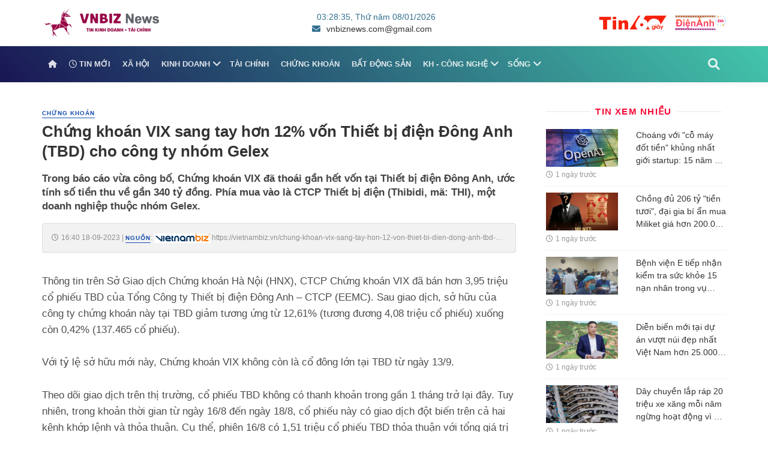

--- FILE ---
content_type: text/html; charset=utf-8
request_url: https://vnbiznews.com/hoa-phat-bi-uy-ban-chung-khoan-nha-nuoc-xu-phat-vi-ly-do-hy-huu-pid1989176290
body_size: 14062
content:
<!DOCTYPE html>
<html lang="vi" xmlns="https://www.w3.org/1999/xhtml">
<head>
  <meta name="viewport" content="width=device-width,initial-scale=1">
  <title>Chứng khoán VIX sang tay hơn 12% vốn Thiết bị điện Đông | VNBizNews</title>
<meta name="description" content="Trong báo cáo vừa công bố, Chứng khoán VIX đã thoái gần hết vốn tại Thiết bị điện Đông Anh, ước tính số tiền thu về gần 340 tỷ đồng. Phía mua vào là CTCP Thiết bị điện (Thibidi, mã: THI), một doanh nghiệp thuộc nhóm Gelex.">
<link rel="canonical" href="https://vnbiznews.com/chung-khoan-vix-sang-tay-hon-12-percent-von-thiet-bi-dien-dong-anh-tbd-cho-cong-ty-nhom-gelex-pid1989176290">
<meta property="og:title" content="Chứng khoán VIX sang tay hơn 12% vốn Thiết bị điện Đông Anh (TBD) cho công ty nhóm Gelex">
<meta property="og:description" content="Trong báo cáo vừa công bố, Chứng khoán VIX đã thoái gần hết vốn tại Thiết bị điện Đông Anh, ước tính số tiền thu về gần 340 tỷ đồng. Phía mua vào là CTCP Thiết bị điện (Thibidi, mã: THI), một doanh nghiệp thuộc nhóm Gelex.">
<meta property="og:site_name" content="VNBizNews">
<meta property="og:url" content="https://vnbiznews.com/chung-khoan-vix-sang-tay-hon-12-percent-von-thiet-bi-dien-dong-anh-tbd-cho-cong-ty-nhom-gelex-pid1989176290">
<meta property="og:type" content="article">
<meta property="og:locale" content="vi_VN">
<meta property="og:image" content="https://cdn.vietnambiz.vn/1881912202208555/images/2023/09/18/crawl-20230918150954212-20230918150954226-avatar-15x10-20230918151708657.jpg?width=600">
<meta property="og:article:published_time" content="2023-09-18T16:40:00+07:00">
<meta property="og:article:modified_time" content="2025-03-08T22:41:16+07:00">
<meta name="twitter:card" content="summary_large_image">
<meta name="twitter:title" content="Chứng khoán VIX sang tay hơn 12% vốn Thiết bị điện Đông Anh (TBD) cho công ty nhóm Gelex">
<meta name="twitter:description" content="Trong báo cáo vừa công bố, Chứng khoán VIX đã thoái gần hết vốn tại Thiết bị điện Đông Anh, ước tính số tiền thu về gần 340 tỷ đồng. Phía mua vào là CTCP Thiết bị điện (Thibidi, mã: THI), một doanh nghiệp thuộc nhóm Gelex.">
<meta name="twitter:image" content="https://cdn.vietnambiz.vn/1881912202208555/images/2023/09/18/crawl-20230918150954212-20230918150954226-avatar-15x10-20230918151708657.jpg?width=600">
<meta name="robots" content="index, follow">
<meta name="author" content="VNBizNews">
<meta property="article:published_time" content="2023-09-18T16:40:00+07:00">
<meta property="article:modified_time" content="2025-03-08T22:41:16+07:00">
  <meta name="csrf-param" content="authenticity_token" />
<meta name="csrf-token" content="viwND7pJ8MeSOyuMqNYXxw9G5QN5xsx156mJRbEnVgX-z79bEIvuZqEziSIPWEmrEhqv5Y6lYc8Yq-ZQ1rdpzw" />
  

  <link rel="stylesheet" href="/assets/application-84d76ca81d548107cc19316f1a61b8d143cdc980376d7bf504a1b58a673887ed.css" media="all" data-turbo-track="reload" />

  <!-- Favicon -->
  <link rel="icon" href="/assets/favicon-vnbiznews-7ea7278ad48feb157f7e9ceced7faf40a87d232001f0d27311b57ccfcab8b31e.png" sizes="32x32">
  <link rel="icon" href="/assets/favicon-vnbiznews-7ea7278ad48feb157f7e9ceced7faf40a87d232001f0d27311b57ccfcab8b31e.png" sizes="192x192">
  <link rel="apple-touch-icon-precomposed" href="/assets/favicon-vnbiznews-7ea7278ad48feb157f7e9ceced7faf40a87d232001f0d27311b57ccfcab8b31e.png">
  <meta name="msapplication-TileImage" content="i/assets/favicon-vnbiznews-7ea7278ad48feb157f7e9ceced7faf40a87d232001f0d27311b57ccfcab8b31e.png">
  <!-- Mobile Metas -->
  <meta name="viewport" content="width=device-width,initial-scale=1">
  <meta name="referrer" content="same-origin" />

  <link rel="stylesheet" href="https://cdnjs.cloudflare.com/ajax/libs/font-awesome/6.0.0/css/all.min.css" integrity="sha512-9usAa10IRO0HhonpyAIVpjrylPvoDwiPUiKdWk5t3PyolY1cOd4DSE0Ga+ri4AuTroPR5aQvXU9xC6qOPnzFeg==" crossorigin="anonymous" referrerpolicy="no-referrer" />

  <script src="https://cdnjs.cloudflare.com/ajax/libs/jquery/2.0.0/jquery.min.js" integrity="sha512-0nVWK03Ud0k6o8wDkri8jxX9zQIn00ZHVud3iqBTwd2bGFwJDQShGVb3+vX1adCRxQckKQrIQMFmIA3tfWe+Mg==" crossorigin="anonymous" referrerpolicy="no-referrer"></script>

  <!-- SweetAlert2 CSS -->
  <link rel="stylesheet" href="https://cdn.jsdelivr.net/npm/sweetalert2@11/dist/sweetalert2.min.css">

  <!-- SweetAlert2 JS -->
  <script src="https://cdn.jsdelivr.net/npm/sweetalert2@11"></script>

  <!-- Global site tag (gtag.js) - Google Analytics -->
  <script async src="https://www.googletagmanager.com/gtag/js?id=G-GM41XQ54PN"></script>
  <script>
    window.dataLayer = window.dataLayer || [];
    function gtag(){dataLayer.push(arguments);}
    gtag('js', new Date());

    gtag('config', 'G-GM41XQ54PN');
  </script>

</head>

<body class="home home-5 has-block-heading-line-around has-site-header-8">

  <!-- .site-wrapper -->
  <div class="site-wrapper">

    
<!-- Site header -->
<header class="site-header site-header--skin-5" role="banner">
  <div class="top-bar top-bar--fullwidth hidden-xs hidden-sm">
    <div class="container">
      <div class="top-bar__inner top-bar__inner--flex">
        <div class="navigation-bar__section">
          <a href="/"><img width="200" src="/assets/logo_vnbiznews-36f18d3eb56308827027f1053138f9ae2a1277d44f0ded311306eefded62851e.png" /></a>
        </div>
        <div class="top-bar__section text-info text-right">
          <span id="timer">10:28:20</span>, Thứ năm
          08/01/2026
          <ul class="social-list social-list--sm list-horizontal">
            <li><i class="fa-solid fa-envelope"></i> <a href="/cdn-cgi/l/email-protection#b2c4dcd0dbc8dcd7c5c19cd1dddff2d5dfd3dbde9cd1dddf"><span class="__cf_email__" data-cfemail="41372f23283b2f2436326f222e2c01262c20282d6f222e2c">[email&#160;protected]</span></a></li>
          </ul>
        </div>
        <div class="top-bar__section text-info text-right">
            <a target="_blank" href="https://tin60giay.com"><img style="height: 24px; margin-left: 10px;" src="/assets/logo_tin60giay-e7672ffe7b64a13fc26438575c1de01507fff7c2a9e8992c2e7dbf846e82d19c.png" /></a>
            <a target="_blank" href="https://dienanh24h.com"><img style="height: 24px; margin-left: 10px;" src="/assets/logo_dienanh24h-19a028baecfdf02c748d2928ca353bd1cc657058b8edda65427d408606e09372.png" /></a>
        </div>
      </div>
    </div>
  </div>
  <!-- Mobile header -->
  <div id="mnmd-mobile-header" class="mobile-header visible-xs visible-sm">
    <div class="mobile-header__inner mobile-header__inner--flex">
      <div class="header-branding header-branding--mobile mobile-header__section text-left">
        <div class="header-logo header-logo--mobile flexbox__item text-left">
          <a href="/"><img src="/assets/logo_vnbiznews-36f18d3eb56308827027f1053138f9ae2a1277d44f0ded311306eefded62851e.png" /></a>
        </div>
      </div>
      <div class="mobile-header__section text-right"><button type="submit" class="mobile-header-btn js-search-dropdown-toggle">
        <i class="fa-solid fa-magnifying-glass"></i>
      </button>
      <a href="#mnmd-offcanvas-primary" class="offcanvas-menu-toggle mobile-header-btn js-mnmd-offcanvas-toggle">
        <i class="fa-solid fa-bars"></i>
      </a>
    </div>
  </div>
</div>
<!-- Mobile header --><!-- Navigation bar -->
<nav class="navigation-bar navigation-bar--fullwidth hidden-xs hidden-sm js-sticky-header-holder navigation-bar--inverse gradient-5">
  <div class="container">
    <div class="navigation-bar__inner">
      <div class="navigation-wrapper navigation-bar__section js-priority-nav">
        <ul id="menu-main-menu" class="navigation navigation--main navigation--inline">
          <li class="">
  <a title="Trang chủ" href="/"><i class="fa-solid fa-house"></i><span class="visible-xs-inline visible-sm-inline hidden-md hidden-lg"> Trang chủ</span></a>
</li>
<li class="">
  <a title="Tin mới" href="/tin-moi"><i class="far fa-clock"></i> Tin mới</a>
</li>

<!-- Nếu không có danh mục con, hiển thị như bình thường -->
<li class="">
  <a title="Xã hội" href="/thoi-su">Xã hội</a>
</li>

<!-- Nếu có danh mục con, hiển thị dropdown -->
<li class="menu-item-has-children
">
<a href="/kinh-doanh">Kinh doanh</a>
<ul class="sub-menu">
  <li>
    <a title="Doanh nhân" href="/doanh-nhan">Doanh nhân</a>
  </li>
  <li>
    <a title="Doanh nghiệp" href="/doanh-nghiep">Doanh nghiệp</a>
  </li>
  <li>
    <a title="Khởi nghiệp" href="/khoi-nghiep">Khởi nghiệp</a>
  </li>
  <li>
    <a title="Quản trị" href="/quan-tri">Quản trị</a>
  </li>
</ul>
</li>

<!-- Nếu không có danh mục con, hiển thị như bình thường -->
<li class="">
  <a title="Tài chính" href="/tai-chinh">Tài chính</a>
</li>

<!-- Nếu không có danh mục con, hiển thị như bình thường -->
<li class="">
  <a title="Chứng khoán" href="/chung-khoan">Chứng khoán</a>
</li>

<!-- Nếu không có danh mục con, hiển thị như bình thường -->
<li class="">
  <a title="Bất động sản" href="/bat-dong-san">Bất động sản</a>
</li>

<!-- Nếu có danh mục con, hiển thị dropdown -->
<li class="menu-item-has-children
">
<a href="/khoa-hoc-cong-nghe">KH - Công Nghệ</a>
<ul class="sub-menu">
  <li>
    <a title="Khoa học" href="/khoa-hoc">Khoa học</a>
  </li>
  <li>
    <a title="Công nghệ" href="/cong-nghe">Công nghệ</a>
  </li>
</ul>
</li>

<!-- Nếu có danh mục con, hiển thị dropdown -->
<li class="menu-item-has-children
">
<a href="/song">Sống</a>
<ul class="sub-menu">
  <li>
    <a title="Phong cách sống" href="/phong-cach">Phong cách sống</a>
  </li>
  <li>
    <a title="Sức khỏe" href="/suc-khoe">Sức khỏe</a>
  </li>
  <li>
    <a title="Dinh dưỡng" href="/dinh-duong">Dinh dưỡng</a>
  </li>
  <li>
    <a title="Kỹ năng sống" href="/ky-nang-song">Kỹ năng sống</a>
  </li>
</ul>
</li>

        </ul>
      </div>
      <div class="navigation-bar__section">
        <button type="submit" class="navigation-bar-btn js-search-dropdown-toggle">
          <i class="fa-solid fa-magnifying-glass"></i>
        </button>
      </div>
    </div>
    <!-- .navigation-bar__inner -->
    <div id="header-search-dropdown" class="header-search-dropdown ajax-search is-in-navbar #js-ajax-search">
      <div class="container container--narrow">
        <form class="search-form search-form--horizontal" method="get" action="/tim-kiem">
          <div class="search-form__input-wrap"><input type="text" name="q" class="search-form__input" placeholder="Tìm kiếm" value=""></div>
          <div class="search-form__submit-wrap"><button type="submit" class="search-form__submit btn btn-primary">Tìm kiếm</button></div>
        </form>
        <div class="search-results">
          <div class="typing-loader"></div>
          <div class="search-results__inner"></div>
        </div>
      </div>
    </div>
    <!-- .header-search-dropdown -->
  </div>
  <!-- .container -->
</nav>
<!-- Navigation-bar -->
</header>
<!-- Site header -->

<!-- Sticky header -->
<div id="mnmd-sticky-header" class="sticky-header js-sticky-header">
  <!-- Navigation bar -->
  <nav class="navigation-bar navigation-bar--fullwidth hidden-xs hidden-sm">
    <div class="navigation-bar__inner">
      <div class="navigation-bar__section">

        <div class="site-logo header-logo">
          <a href="/"><img src="/assets/logo_vnbiznews-36f18d3eb56308827027f1053138f9ae2a1277d44f0ded311306eefded62851e.png" /></a>
        </div>
      </div>
      <div class="navigation-wrapper navigation-bar__section js-priority-nav">
        <ul id="menu-main-menu-1" class="navigation navigation--main navigation--inline">
          <li class="">
  <a title="Trang chủ" href="/"><i class="fa-solid fa-house"></i><span class="visible-xs-inline visible-sm-inline hidden-md hidden-lg"> Trang chủ</span></a>
</li>
<li class="">
  <a title="Tin mới" href="/tin-moi"><i class="far fa-clock"></i> Tin mới</a>
</li>

<!-- Nếu không có danh mục con, hiển thị như bình thường -->
<li class="">
  <a title="Xã hội" href="/thoi-su">Xã hội</a>
</li>

<!-- Nếu có danh mục con, hiển thị dropdown -->
<li class="menu-item-has-children
">
<a href="/kinh-doanh">Kinh doanh</a>
<ul class="sub-menu">
  <li>
    <a title="Doanh nhân" href="/doanh-nhan">Doanh nhân</a>
  </li>
  <li>
    <a title="Doanh nghiệp" href="/doanh-nghiep">Doanh nghiệp</a>
  </li>
  <li>
    <a title="Khởi nghiệp" href="/khoi-nghiep">Khởi nghiệp</a>
  </li>
  <li>
    <a title="Quản trị" href="/quan-tri">Quản trị</a>
  </li>
</ul>
</li>

<!-- Nếu không có danh mục con, hiển thị như bình thường -->
<li class="">
  <a title="Tài chính" href="/tai-chinh">Tài chính</a>
</li>

<!-- Nếu không có danh mục con, hiển thị như bình thường -->
<li class="">
  <a title="Chứng khoán" href="/chung-khoan">Chứng khoán</a>
</li>

<!-- Nếu không có danh mục con, hiển thị như bình thường -->
<li class="">
  <a title="Bất động sản" href="/bat-dong-san">Bất động sản</a>
</li>

<!-- Nếu có danh mục con, hiển thị dropdown -->
<li class="menu-item-has-children
">
<a href="/khoa-hoc-cong-nghe">KH - Công Nghệ</a>
<ul class="sub-menu">
  <li>
    <a title="Khoa học" href="/khoa-hoc">Khoa học</a>
  </li>
  <li>
    <a title="Công nghệ" href="/cong-nghe">Công nghệ</a>
  </li>
</ul>
</li>

<!-- Nếu có danh mục con, hiển thị dropdown -->
<li class="menu-item-has-children
">
<a href="/song">Sống</a>
<ul class="sub-menu">
  <li>
    <a title="Phong cách sống" href="/phong-cach">Phong cách sống</a>
  </li>
  <li>
    <a title="Sức khỏe" href="/suc-khoe">Sức khỏe</a>
  </li>
  <li>
    <a title="Dinh dưỡng" href="/dinh-duong">Dinh dưỡng</a>
  </li>
  <li>
    <a title="Kỹ năng sống" href="/ky-nang-song">Kỹ năng sống</a>
  </li>
</ul>
</li>

        </ul>
      </div>
      <div class="navigation-bar__section">
        <button type="submit" class="navigation-bar-btn js-search-dropdown-toggle">
          <i class="fa-solid fa-magnifying-glass"></i>
        </button>
      </div>
    </div>
    <!-- .navigation-bar__inner -->
  </nav>
  <!-- Navigation-bar -->
</div>
<!-- Sticky header -->


<!-- Off-canvas menu -->
<div id="mnmd-offcanvas-primary" class="mnmd-offcanvas js-mnmd-offcanvas js-perfect-scrollbar">
  <div class="mnmd-offcanvas__title">
    <h2 class="site-logo">
      <a href="/"><img src="/assets/logo_vnbiznews-36f18d3eb56308827027f1053138f9ae2a1277d44f0ded311306eefded62851e.png" /></a>
    </h2>
    <a href="#mnmd-offcanvas-primary" class="mnmd-offcanvas-close js-mnmd-offcanvas-close" aria-label="Close"><span aria-hidden="true">&#10005;</span></a>
  </div>
  <div class="mnmd-offcanvas__section mnmd-offcanvas__section-navigation">
    <ul id="menu-offcanvas-menu" class="navigation navigation--offcanvas">
      <li class="">
  <a title="Trang chủ" href="/"><i class="fa-solid fa-house"></i><span class="visible-xs-inline visible-sm-inline hidden-md hidden-lg"> Trang chủ</span></a>
</li>
<li class="">
  <a title="Tin mới" href="/tin-moi"><i class="far fa-clock"></i> Tin mới</a>
</li>

<!-- Nếu không có danh mục con, hiển thị như bình thường -->
<li class="">
  <a title="Xã hội" href="/thoi-su">Xã hội</a>
</li>

<!-- Nếu có danh mục con, hiển thị dropdown -->
<li class="menu-item-has-children
">
<a href="/kinh-doanh">Kinh doanh</a>
<ul class="sub-menu">
  <li>
    <a title="Doanh nhân" href="/doanh-nhan">Doanh nhân</a>
  </li>
  <li>
    <a title="Doanh nghiệp" href="/doanh-nghiep">Doanh nghiệp</a>
  </li>
  <li>
    <a title="Khởi nghiệp" href="/khoi-nghiep">Khởi nghiệp</a>
  </li>
  <li>
    <a title="Quản trị" href="/quan-tri">Quản trị</a>
  </li>
</ul>
</li>

<!-- Nếu không có danh mục con, hiển thị như bình thường -->
<li class="">
  <a title="Tài chính" href="/tai-chinh">Tài chính</a>
</li>

<!-- Nếu không có danh mục con, hiển thị như bình thường -->
<li class="">
  <a title="Chứng khoán" href="/chung-khoan">Chứng khoán</a>
</li>

<!-- Nếu không có danh mục con, hiển thị như bình thường -->
<li class="">
  <a title="Bất động sản" href="/bat-dong-san">Bất động sản</a>
</li>

<!-- Nếu có danh mục con, hiển thị dropdown -->
<li class="menu-item-has-children
">
<a href="/khoa-hoc-cong-nghe">KH - Công Nghệ</a>
<ul class="sub-menu">
  <li>
    <a title="Khoa học" href="/khoa-hoc">Khoa học</a>
  </li>
  <li>
    <a title="Công nghệ" href="/cong-nghe">Công nghệ</a>
  </li>
</ul>
</li>

<!-- Nếu có danh mục con, hiển thị dropdown -->
<li class="menu-item-has-children
">
<a href="/song">Sống</a>
<ul class="sub-menu">
  <li>
    <a title="Phong cách sống" href="/phong-cach">Phong cách sống</a>
  </li>
  <li>
    <a title="Sức khỏe" href="/suc-khoe">Sức khỏe</a>
  </li>
  <li>
    <a title="Dinh dưỡng" href="/dinh-duong">Dinh dưỡng</a>
  </li>
  <li>
    <a title="Kỹ năng sống" href="/ky-nang-song">Kỹ năng sống</a>
  </li>
</ul>
</li>

    </ul>
  </div>
</div>
      <!-- Off-canvas menu -->


    
<script data-cfasync="false" src="/cdn-cgi/scripts/5c5dd728/cloudflare-static/email-decode.min.js"></script><script type="application/ld+json">
  {
    "@context": "https://schema.org",
    "@type": "NewsArticle",
    "headline": "Chứng khoán VIX sang tay hơn 12% vốn Thiết bị điện Đông Anh (TBD) cho công ty nhóm Gelex",
    "description": "Trong báo cáo vừa công bố, Chứng khoán VIX đã thoái gần hết vốn tại Thiết bị điện Đông Anh, ước tính số tiền thu về gần 340 tỷ đồng. Phía mua vào là CTCP Thiết bị điện (Thibidi, mã: THI), một doanh nghiệp thuộc nhóm Gelex.",
    "image": {
      "@type": "ImageObject",
      "url": "https://cdn.vietnambiz.vn/1881912202208555/images/2023/09/18/crawl-20230918150954212-20230918150954226-avatar-15x10-20230918151708657.jpg?width=600",
      "width": 1000,
      "height": 563
    },
    "author": {
      "@type": "Person",
      "name": "VNBizNews",
      "url": "https://vnbiznews.com/"
    },
    "publisher": {
      "@type": "Organization",
      "name": "VNBizNews",
      "logo": {
        "@type": "ImageObject",
        "url": "https://vnbiznews.com/assets/logo_vnbiznews-36f18d3eb56308827027f1053138f9ae2a1277d44f0ded311306eefded62851e.png",
        "width": 600,
        "height": 60
      }
    },
    "datePublished": "2023-09-18T16:40:00+07:00",
    "dateModified": "2025-03-08T22:41:16+07:00",
    "mainEntityOfPage": {
      "@type": "WebPage",
      "@id": "https://vnbiznews.com/hoa-phat-bi-uy-ban-chung-khoan-nha-nuoc-xu-phat-vi-ly-do-hy-huu-pid1989176290"
    },
    "keywords": "",
    "articleSection": "Chứng khoán"
  }
</script>


<div class="site-content single-entry">
  <div class="mnmd-block mnmd-block--fullwidth single-entry-wrap">
    <div class="container">
      <div class="row">
        <div class="mnmd-main-col has-right-sidebar" role="main">
          <article class="mnmd-block post post--single post-176290 type-post status-publish format-standard"
            itemscope itemtype="http://schema.org/Article">

            <!-- Schema meta -->
            <div class="page-schema-meta">
              <link itemprop="mainEntityOfPage" href="/chung-khoan-vix-sang-tay-hon-12-percent-von-thiet-bi-dien-dong-anh-tbd-cho-cong-ty-nhom-gelex-pid1989176290">
              <meta itemprop="headline" content="Chứng khoán VIX sang tay hơn 12% vốn Thiết bị điện Đông Anh (TBD) cho công ty nhóm Gelex">
              <meta itemprop="datePublished" content="2023-09-18 16:40:00 +0700">
              <meta itemprop="dateModified" content="2025-03-08 22:41:16 +0700">
              <meta itemprop="author" content="VNBizNews">
              <div itemprop="image" itemscope itemtype="https://schema.org/ImageObject">
                <meta itemprop="url" content="https://cdn.vietnambiz.vn/1881912202208555/images/2023/09/18/crawl-20230918150954212-20230918150954226-avatar-15x10-20230918151708657.jpg?width=600">
                <meta itemprop="width" content="1000">
                <meta itemprop="height" content="563">
              </div>
            </div>

            <div class="single-content">
              <header class="single-header cat-1">
                <a class="entry-cat cat-theme" href="/chung-khoan">Chứng khoán</a>
                <h1 class="entry-title">Chứng khoán VIX sang tay hơn 12% vốn Thiết bị điện Đông Anh (TBD) cho công ty nhóm Gelex</h1>
                <div class="entry-teaser">Trong báo cáo vừa công bố, Chứng khoán VIX đã thoái gần hết vốn tại Thiết bị điện Đông Anh, ước tính số tiền thu về gần 340 tỷ đồng. Phía mua vào là CTCP Thiết bị điện (Thibidi, mã: THI), một doanh nghiệp thuộc nhóm Gelex.</div>
                
                <div class="panel panel-default">
                  <div class="panel-body bg-005 post__meta one-line">
                    <p class="one-line m-0">
                      <time class="entry-date published" datetime="2023-09-18 16:40:00 +0700"
                        title="2023-09-18 16:40:00 +0700">
                        <i class="far fa-clock"></i>16:40 18-09-2023
                      </time>
                      <time class="updated" datetime="2025-03-08 22:41:16 +0700"
                        title="2025-03-08 22:41:16 +0700">
                        2025-03-08 22:41:16 +0700
                      </time> | 
                      <span class="entry-cat cat-theme">Nguồn</span>:
                      <a target="_blank" rel="noopener noreferrer nofollow" title="https://vietnambiz.vn/chung-khoan-vix-sang-tay-hon-12-von-thiet-bi-dien-dong-anh-tbd-cho-cong-ty-nhom-gelex-202391815179238.htm" href="https://vietnambiz.vn/chung-khoan-vix-sang-tay-hon-12-von-thiet-bi-dien-dong-anh-tbd-cho-cong-ty-nhom-gelex-202391815179238.htm"><img class="source-logo h-16" src="/assets/partners/vietnambiz-7f4d23a95172ce1766f47e41fbed6605ae4d5fad1aced93635dbd6281eca8c6a.png" /></a>
                      <a target="_blank" rel="noopener noreferrer nofollow" title="https://vietnambiz.vn/chung-khoan-vix-sang-tay-hon-12-von-thiet-bi-dien-dong-anh-tbd-cho-cong-ty-nhom-gelex-202391815179238.htm" href="https://vietnambiz.vn/chung-khoan-vix-sang-tay-hon-12-von-thiet-bi-dien-dong-anh-tbd-cho-cong-ty-nhom-gelex-202391815179238.htm">https://vietnambiz.vn/chung-khoan-vix-sang-tay-hon-12-von-thiet-bi-dien-dong-anh-tbd-cho-cong-ty-nhom-gelex-202391815179238.htm</a>
                    </p>
                  </div>
                </div>
              </header>
              <div class="single-body entry-content">
                <div data-role="content">
                            <p><span lang="VI">Thông tin trên Sở Giao dịch Chứng khoán Hà Nội (HNX), CTCP Chứng khoán VIX đã bán hơn 3,95 triệu cổ phiếu TBD của Tổng Công ty Thiết bị điện Đông Anh – CTCP (EEMC). Sau giao dịch, sở hữu của công ty chứng khoán này tại TBD giảm tương ứng từ 12,61% (tương đương 4,08 triệu cổ phiếu) xuống còn 0,42% (137.465 cổ phiếu). </span></p>
<p><span lang="VI">Với tỷ lệ sở hữu mới này, Chứng khoán VIX không còn là cổ đông lớn tại TBD từ ngày 13/9.</span></p>
<p><span lang="VI">Theo dõi giao dịch trên thị trường, cổ phiếu TBD không có thanh khoản trong gần 1 tháng trở lại đây. Tuy nhiên, trong khoản thời gian từ ngày 16/8 đến ngày 18/8, cổ phiếu này có giao dịch đột biến trên cả hai kênh khớp lệnh và thỏa thuận. Cụ thể, phiên 16/8 có 1,51 triệu cổ phiếu TBD thỏa thuận với tổng giá trị 125,35 tỷ đồng (83.000 đồng/cp), phiên 17/8 thỏa thuận 800.000 cp với giá trị 66,32 tỷ đồng (82.900 đồng/cp). Phiên 18/8, mã này giao dịch thỏa thuận 1,51 triệu cp với tổng giá trị 143,47 tỷ đồng (95.000 đồng/cp).</span></p>
<p>Nếu đây là giao dịch của Chứng khoán VIX, ước tính công ty chứng khoán này đã thu về gần 340 tỷ đồng.</p>
<p>Trước đó, hồi cuối tháng 5, Chứng khoán VIX đã trở thành cổ đông lớn tại Thiết bị điện Đông Anh sau khi mua thêm 1 triệu cổ phiếu TBD. Tới giữa tháng 8, để tăng tỷ lệ sở hữu, công ty chứng khoán này tiếp tục mua vào hơn 1,5 triệu cổ phần, nâng sở hữu tại TBD lên 12,61%.</p>
<p><span lang="VI">Ở một diễn biến khác, CTCP Thiết bị điện (Thibidi, mã: THI) có báo cáo kết quả đợt chào mua công khai cổ phiếu TBD. </span><span lang="VI">Theo đó, ngày 31/8, Thibidi thông báo mua thành công gần 6,88 triệu cổ phiếu trong tổng số 7,12 triệu cổ phiếu TBD được đăng ký bán bởi 8 nhà đầu tư, với giá chào mua 96.600 đồng/cp. Nguồn vốn thực hiện chào mua là 664,6 tỷ đồng, sử dụng từ nguồn vốn tự có và các nguồn hợp pháp khác của Thibidi.</span></p>
<p><span lang="VI">Sau giao dịch, sở hữu của Thibidi tại Thiết bị điện Đông Anh tăng tương ứng từ 24,95% (tương đương 8,08 triệu cổ phiếu) lên 46,17% (14,96 triệu cổ phiếu).</span></p>
<!--EndFragment-->
<p><span lang="EN-US">Theo tìm hiểu, </span>Thiết bị điện Đông An<span lang="EN-US">h (trước đây là CTCP Chế tạo Thiết bị điện Đông Anh) được thành lập năm 2005, hoạt động trong lĩnh vực sản xuất máy biến áp, dây điện, thiết bị điện. </span><span lang="EN-US">Hai cổ đông lớn nhất của công ty hiện nay là Tập đoàn Điện lực Việt Nam (EVN) với 46,49% cổ phần và </span>T</p>
                        </div>
              </div>
            </div>
            <div class="panel panel-default cat-1">
              <div class="panel-body bg-005 post__meta one-line">
                <p class="one-line m-0">
                  <time class="entry-date published" datetime="2023-09-18 16:40:00 +0700"
                    title="2023-09-18 16:40:00 +0700">
                    <i class="far fa-clock"></i>16:40 18-09-2023
                  </time>
                  <time class="updated" datetime="2025-03-08 22:41:16 +0700"
                    title="2025-03-08 22:41:16 +0700">
                    2025-03-08 22:41:16 +0700
                  </time> | 
                  <span class="entry-cat cat-theme">Nguồn</span>:
                  <a target="_blank" rel="noopener noreferrer nofollow" title="https://vietnambiz.vn/chung-khoan-vix-sang-tay-hon-12-von-thiet-bi-dien-dong-anh-tbd-cho-cong-ty-nhom-gelex-202391815179238.htm" href="https://vietnambiz.vn/chung-khoan-vix-sang-tay-hon-12-von-thiet-bi-dien-dong-anh-tbd-cho-cong-ty-nhom-gelex-202391815179238.htm"><img class="source-logo h-16" src="/assets/partners/vietnambiz-7f4d23a95172ce1766f47e41fbed6605ae4d5fad1aced93635dbd6281eca8c6a.png" /></a>
                  <a target="_blank" rel="noopener noreferrer nofollow" title="https://vietnambiz.vn/chung-khoan-vix-sang-tay-hon-12-von-thiet-bi-dien-dong-anh-tbd-cho-cong-ty-nhom-gelex-202391815179238.htm" href="https://vietnambiz.vn/chung-khoan-vix-sang-tay-hon-12-von-thiet-bi-dien-dong-anh-tbd-cho-cong-ty-nhom-gelex-202391815179238.htm">https://vietnambiz.vn/chung-khoan-vix-sang-tay-hon-12-von-thiet-bi-dien-dong-anh-tbd-cho-cong-ty-nhom-gelex-202391815179238.htm</a>
                </p>
              </div>
            </div>
          </article>

          <div class="related-posts single-entry-section">
            <div class="block-heading">
              <h4 class="widget__title-text">Các tin khác</h4>
            </div>
            <div class="posts-list list-space-sm list-seperated">
    <div class="list-item">
      <article class="post post--horizontal post--horizontal-xsm cat-1">
        <div class="post__thumb">
          <a class="image-zoom-wrapper news-link #post-tooltip" data-id="147121" data-post-name="Một ngày của Elon Musk diễn ra thế nào" href="/mot-ngay-cua-elon-musk-dien-ra-the-nao-pid1989147121"><img class="lazyload post-img-ratio" data-src="https://cdn1.vietnambiz.vn/1881912202208555/images/2025/12/17/crawl-2025121707472586-avatar-15x10-20251217074836355.jpg?width=600&amp;height=315" src="https://cdn1.vietnambiz.vn/1881912202208555/images/2025/12/17/crawl-2025121707472586-avatar-15x10-20251217074836355.jpg?width=600&amp;height=315" /></a>
        </div>
        <div class="post__text">
          <h3 class="post__title typescale-1 two-lines">
            <a title="Một ngày của Elon Musk diễn ra thế nào" class="news-link #post-tooltip" data-id="147121" href="/mot-ngay-cua-elon-musk-dien-ra-the-nao-pid1989147121">Một ngày của Elon Musk diễn ra thế nào</a>
          </h3>
          <div class="post__excerpt three-lines ">
            Điều hành SpaceX, Tesla, xAI và X, Elon Musk - người đầu tiên trên thế giới có 600 tỷ USD - thường xuyên thức đến 3h sáng và xem điện thoại ngay khi dậy.
          </div>
          <div class="post__meta">
            <img class="source-logo" src="/assets/partners/vietnambiz-7f4d23a95172ce1766f47e41fbed6605ae4d5fad1aced93635dbd6281eca8c6a.png" />
            <time class="time published" datetime="2025-12-17 07:48:00 +0700" title="2025-12-17 07:48:00 +0700">
              <i class="far fa-clock"></i>22 ngày trước
            </time>
          </div>
        </div>
      </article>
    </div>
    <div class="list-item">
      <article class="post post--horizontal post--horizontal-xsm cat-1">
        <div class="post__thumb">
          <a class="image-zoom-wrapper news-link #post-tooltip" data-id="164932" data-post-name="Giá vàng diễn biến trái chiều" href="/gia-vang-dien-bien-trai-chieu-pid1989164932"><img class="lazyload post-img-ratio" data-src="https://sohanews.sohacdn.com/zoom/600_315/160588918557773824/2025/12/9/avatar1765251805300-17652518059561826057057-0-0-628-1200-crop-1765252023713113305332.webp" src="https://sohanews.sohacdn.com/zoom/600_315/160588918557773824/2025/12/9/avatar1765251805300-17652518059561826057057-0-0-628-1200-crop-1765252023713113305332.webp" /></a>
        </div>
        <div class="post__text">
          <h3 class="post__title typescale-1 two-lines">
            <a title="Giá vàng diễn biến trái chiều" class="news-link #post-tooltip" data-id="164932" href="/gia-vang-dien-bien-trai-chieu-pid1989164932">Giá vàng diễn biến trái chiều</a>
          </h3>
          <div class="post__excerpt three-lines ">
            Sáng nay (9/12), giá vàng miếng SJC tăng nhẹ, trong khi giá vàng nhẫn các thương hiệu diễn biến trái chiều. Tuy nhiên, giá vàng trong nước vẫn cao hơn giá vàng thế giới khoảng 20 triệu đồng/lượng.
          </div>
          <div class="post__meta">
            <img class="source-logo" src="/assets/partners/soha-365ffd05e214e3f09cf2d42ec1d654ba9f4b150c200777c68564279f78d98e1e.png" />
            <time class="time published" datetime="2025-12-09 11:00:00 +0700" title="2025-12-09 11:00:00 +0700">
              <i class="far fa-clock"></i>30 ngày trước
            </time>
          </div>
        </div>
      </article>
    </div>
    <div class="list-item">
      <article class="post post--horizontal post--horizontal-xsm cat-1">
        <div class="post__thumb">
          <a class="image-zoom-wrapper news-link #post-tooltip" data-id="109167" data-post-name="Người mua vàng lỗ nặng!" href="/nguoi-mua-vang-lo-nang-pid1989109167"><img class="lazyload post-img-ratio" data-src="https://sohanews.sohacdn.com/zoom/600_315/160588918557773824/2025/12/8/avatar1765174199814-1765174200225289798074.jpg" src="https://sohanews.sohacdn.com/zoom/600_315/160588918557773824/2025/12/8/avatar1765174199814-1765174200225289798074.jpg" /></a>
        </div>
        <div class="post__text">
          <h3 class="post__title typescale-1 two-lines">
            <a title="Người mua vàng lỗ nặng!" class="news-link #post-tooltip" data-id="109167" href="/nguoi-mua-vang-lo-nang-pid1989109167">Người mua vàng lỗ nặng!</a>
          </h3>
          <div class="post__excerpt three-lines ">
            Giá vàng hôm nay tiếp tục biến động khiến các nhà đầu tư &quot;như ngồi trên lửa&quot;.
          </div>
          <div class="post__meta">
            <img class="source-logo" src="/assets/partners/soha-365ffd05e214e3f09cf2d42ec1d654ba9f4b150c200777c68564279f78d98e1e.png" />
            <time class="time published" datetime="2025-12-08 14:05:00 +0700" title="2025-12-08 14:05:00 +0700">
              <i class="far fa-clock"></i>1 tháng trước
            </time>
          </div>
        </div>
      </article>
    </div>
    <div class="list-item">
      <article class="post post--horizontal post--horizontal-xsm cat-1">
        <div class="post__thumb">
          <a class="image-zoom-wrapper news-link #post-tooltip" data-id="137315" data-post-name="Miền Bắc sắp chuyển mưa rét" href="/mien-bac-sap-chuyen-mua-ret-pid1989137315"><img class="lazyload post-img-ratio" data-src="https://sohanews.sohacdn.com/zoom/600_315/160588918557773824/2025/12/2/avatar1764633547005-17646335474151611645472-0-0-562-1073-crop-1764633608055406639836.webp" src="https://sohanews.sohacdn.com/zoom/600_315/160588918557773824/2025/12/2/avatar1764633547005-17646335474151611645472-0-0-562-1073-crop-1764633608055406639836.webp" /></a>
        </div>
        <div class="post__text">
          <h3 class="post__title typescale-1 two-lines">
            <a title="Miền Bắc sắp chuyển mưa rét" class="news-link #post-tooltip" data-id="137315" href="/mien-bac-sap-chuyen-mua-ret-pid1989137315">Miền Bắc sắp chuyển mưa rét</a>
          </h3>
          <div class="post__excerpt three-lines ">
            Dự báo từ đêm nay (2/12), miền Bắc chuyển mưa nhỏ rải rác, từ ngày mai trời chuyển rét, chấm dứt chuỗi ngày hanh khô, ô nhiễm không khí nghiêm trọng. Từ đêm nay, khu vực Quảng Trị - Khánh Hòa cũng có mưa rải rác.
          </div>
          <div class="post__meta">
            <img class="source-logo" src="/assets/partners/soha-365ffd05e214e3f09cf2d42ec1d654ba9f4b150c200777c68564279f78d98e1e.png" />
            <time class="time published" datetime="2025-12-02 07:15:00 +0700" title="2025-12-02 07:15:00 +0700">
              <i class="far fa-clock"></i>1 tháng trước
            </time>
          </div>
        </div>
      </article>
    </div>
    <div class="list-item">
      <article class="post post--horizontal post--horizontal-xsm cat-1">
        <div class="post__thumb">
          <a class="image-zoom-wrapper news-link #post-tooltip" data-id="172269" data-post-name="Cổ phiếu Vingroup đỡ thị trường" href="/co-phieu-vingroup-do-thi-truong-pid1989172269"><img class="lazyload post-img-ratio" data-src="https://vcdn1-kinhdoanh.vnecdn.net/2025/11/28/chungkhoan-17-jpg-1764318518-6065-1764318554.jpg?w=1200&amp;h=0&amp;q=100&amp;dpr=1&amp;fit=crop&amp;s=qg1Sx-o4lzGS-C168ZOu7w" src="https://vcdn1-kinhdoanh.vnecdn.net/2025/11/28/chungkhoan-17-jpg-1764318518-6065-1764318554.jpg?w=1200&amp;h=0&amp;q=100&amp;dpr=1&amp;fit=crop&amp;s=qg1Sx-o4lzGS-C168ZOu7w" /></a>
        </div>
        <div class="post__text">
          <h3 class="post__title typescale-1 two-lines">
            <a title="Cổ phiếu Vingroup đỡ thị trường" class="news-link #post-tooltip" data-id="172269" href="/co-phieu-vingroup-do-thi-truong-pid1989172269">Cổ phiếu Vingroup đỡ thị trường</a>
          </h3>
          <div class="post__excerpt three-lines ">
            Mã VIC của Vingroup tăng 5% với thanh khoản cao, trở thành cổ phiếu trụ kéo VN-Index tăng gần 7 điểm dù chứng khoán tiếp tục &quot;xanh vỏ, đỏ lòng&quot;.
          </div>
          <div class="post__meta">
            <img class="source-logo" src="/assets/partners/vnexpress-a9f684cba9b7194d87c1686cc7d9b37b62052ba411c32e957fc0223284632ff0.png" />
            <time class="time published" datetime="2025-11-28 15:57:00 +0700" title="2025-11-28 15:57:00 +0700">
              <i class="far fa-clock"></i>1 tháng trước
            </time>
          </div>
        </div>
      </article>
    </div>
    <div class="list-item">
      <article class="post post--horizontal post--horizontal-xsm cat-1">
        <div class="post__thumb">
          <a class="image-zoom-wrapper news-link #post-tooltip" data-id="69962" data-post-name="Giữ ổn định lãi suất cho vay" href="/giu-on-dinh-lai-suat-cho-vay-pid198969962"><img class="lazyload post-img-ratio" data-src="https://cafefcdn.com/zoom/600_315/203337114487263232/2025/11/14/avatar1763088675596-1763088675958439074206.jpg" src="https://cafefcdn.com/zoom/600_315/203337114487263232/2025/11/14/avatar1763088675596-1763088675958439074206.jpg" /></a>
        </div>
        <div class="post__text">
          <h3 class="post__title typescale-1 two-lines">
            <a title="Giữ ổn định lãi suất cho vay" class="news-link #post-tooltip" data-id="69962" href="/giu-on-dinh-lai-suat-cho-vay-pid198969962">Giữ ổn định lãi suất cho vay</a>
          </h3>
          <div class="post__excerpt three-lines ">
            Lãi suất huy động đồng loạt tăng trong bối cảnh các ngân hàng chạy đua huy động vốn cho mùa cao điểm sản xuất - kinh doanh cuối năm.
          </div>
          <div class="post__meta">
            <img class="source-logo" src="/assets/partners/cafef-3ddf2385e654ea2f59af2217643321514bd5e04700ccbee4208d1b9d0a3f8adf.png" />
            <time class="time published" datetime="2025-11-14 19:44:00 +0700" title="2025-11-14 19:44:00 +0700">
              <i class="far fa-clock"></i>2 tháng trước
            </time>
          </div>
        </div>
      </article>
    </div>
    <div class="list-item">
      <article class="post post--horizontal post--horizontal-xsm cat-1">
        <div class="post__thumb">
          <a class="image-zoom-wrapper news-link #post-tooltip" data-id="99684" data-post-name="Bamboo Airways có tân Chủ tịch" href="/bamboo-airways-co-tan-chu-tich-pid198999684"><img class="lazyload post-img-ratio" data-src="https://cdn-i.vtcnews.vn/resize/th/upload/2025/11/13/ava1-14253705.png" src="https://cdn-i.vtcnews.vn/resize/me/upload/2025/11/13/ava1-14253705.png" /></a>
        </div>
        <div class="post__text">
          <h3 class="post__title typescale-1 two-lines">
            <a title="Bamboo Airways có tân Chủ tịch" class="news-link #post-tooltip" data-id="99684" href="/bamboo-airways-co-tan-chu-tich-pid198999684">Bamboo Airways có tân Chủ tịch</a>
          </h3>
          <div class="post__excerpt three-lines ">
            Ngày 12/11/2025, Hội đồng quản trị (HĐQT) Bamboo Airways đã thống nhất bầu ông Bùi Quang Dũng giữ chức vụ Chủ tịch HĐQT Bamboo Airways nhiệm kỳ 2023 - 2028.
          </div>
          <div class="post__meta">
            <img class="source-logo" src="/assets/partners/vtcnews-5d6d72a71eae7d95881cb2d9ebc33de2672a96e788a2e5f2f3b8b76845614d70.png" />
            <time class="time published" datetime="2025-11-13 14:20:00 +0700" title="2025-11-13 14:20:00 +0700">
              <i class="far fa-clock"></i>2 tháng trước
            </time>
          </div>
        </div>
      </article>
    </div>
    <div class="list-item">
      <article class="post post--horizontal post--horizontal-xsm cat-1">
        <div class="post__thumb">
          <a class="image-zoom-wrapper news-link #post-tooltip" data-id="97400" data-post-name="Miền Bắc mưa đến bao giờ?" href="/mien-bac-mua-den-bao-gio-pid198997400"><img class="lazyload post-img-ratio" data-src="https://kenh14cdn.com/zoom/600_315/203336854389633024/2025/11/8/avatar1762563640170-1762563641580111003346.webp" src="https://kenh14cdn.com/zoom/250_156/203336854389633024/2025/11/8/avatar1762563640170-1762563641580111003346.webp" /></a>
        </div>
        <div class="post__text">
          <h3 class="post__title typescale-1 two-lines">
            <a title="Miền Bắc mưa đến bao giờ?" class="news-link #post-tooltip" data-id="97400" href="/mien-bac-mua-den-bao-gio-pid198997400">Miền Bắc mưa đến bao giờ?</a>
          </h3>
          <div class="post__excerpt three-lines ">
            Miền Bắc đang trải qua thời tiết rất khó chịu với mưa nhỏ kéo dài cả ngày, giống như nồm ẩm. Dự báo tình hình mưa còn kéo dài đến khoảng ngày 11/11. Thanh Hoá – Hà Tĩnh hôm nay có mưa to rải rác. Các khu vực khác hôm nay thời tiết đẹp, riêng Nam Bộ mưa dông vào cuối chiều.
          </div>
          <div class="post__meta">
            <img class="source-logo" src="/assets/partners/kenh14-8dd144cf4035807aca9883529368f7c881b2ab7bb285da621669ed12a8a190fd.png" />
            <time class="time published" datetime="2025-11-08 08:17:00 +0700" title="2025-11-08 08:17:00 +0700">
              <i class="far fa-clock"></i>2 tháng trước
            </time>
          </div>
        </div>
      </article>
    </div>
    <div class="list-item">
      <article class="post post--horizontal post--horizontal-xsm cat-1">
        <div class="post__thumb">
          <a class="image-zoom-wrapper news-link #post-tooltip" data-id="105226" data-post-name="Miền Bắc sắp đón mưa dông" href="/mien-bac-sap-don-mua-dong-pid1989105226"><img class="lazyload post-img-ratio" data-src="https://kenh14cdn.com/zoom/600_315/203336854389633024/2025/11/7/avatar1762474865353-1762474865777178022804.webp" src="https://kenh14cdn.com/zoom/250_156/203336854389633024/2025/11/7/avatar1762474865353-1762474865777178022804.webp" /></a>
        </div>
        <div class="post__text">
          <h3 class="post__title typescale-1 two-lines">
            <a title="Miền Bắc sắp đón mưa dông" class="news-link #post-tooltip" data-id="105226" href="/mien-bac-sap-don-mua-dong-pid1989105226">Miền Bắc sắp đón mưa dông</a>
          </h3>
          <div class="post__excerpt three-lines ">
            Vào chiều và đêm nay (7/11), miền Bắc có thể đón mưa rào và dông rải rác, cục bộ có mưa to. Mưa bão ở khu vực miền Trung chỉ còn rải rác trong sáng nay, từ trưa chiều tạnh ráo, riêng Thanh Hoá - Bắc Quảng Trị mưa nhiều trong hôm nay và ngày mai.
          </div>
          <div class="post__meta">
            <img class="source-logo" src="/assets/partners/kenh14-8dd144cf4035807aca9883529368f7c881b2ab7bb285da621669ed12a8a190fd.png" />
            <time class="time published" datetime="2025-11-07 07:33:00 +0700" title="2025-11-07 07:33:00 +0700">
              <i class="far fa-clock"></i>2 tháng trước
            </time>
          </div>
        </div>
      </article>
    </div>
    <div class="list-item">
      <article class="post post--horizontal post--horizontal-xsm cat-1">
        <div class="post__thumb">
          <a class="image-zoom-wrapper news-link #post-tooltip" data-id="152290" data-post-name="Giá vàng giảm mạnh" href="/gia-vang-giam-manh-pid1989152290"><img class="lazyload post-img-ratio" data-src="https://sohanews.sohacdn.com/zoom/600_315/160588918557773824/2025/11/5/avatar1762310716072-17623107167591248902663-0-0-429-820-crop-1762310787368847563319.webp" src="https://sohanews.sohacdn.com/zoom/600_315/160588918557773824/2025/11/5/avatar1762310716072-17623107167591248902663-0-0-429-820-crop-1762310787368847563319.webp" /></a>
        </div>
        <div class="post__text">
          <h3 class="post__title typescale-1 two-lines">
            <a title="Giá vàng giảm mạnh" class="news-link #post-tooltip" data-id="152290" href="/gia-vang-giam-manh-pid1989152290">Giá vàng giảm mạnh</a>
          </h3>
          <div class="post__excerpt three-lines ">
            Sáng nay (5/11), giá vàng quay đầu giảm mạnh. Vàng miếng SJC và vàng nhẫn đều lùi sâu về mốc 148 triệu đồng/lượng. Tuy nhiên, giá vàng trong nước vẫn cao hơn thế giới khoảng hơn 20 triệu đồng/lượng.
          </div>
          <div class="post__meta">
            <img class="source-logo" src="/assets/partners/soha-365ffd05e214e3f09cf2d42ec1d654ba9f4b150c200777c68564279f78d98e1e.png" />
            <time class="time published" datetime="2025-11-05 09:56:00 +0700" title="2025-11-05 09:56:00 +0700">
              <i class="far fa-clock"></i>2 tháng trước
            </time>
          </div>
        </div>
      </article>
    </div>
    <div class="list-item">
      <article class="post post--horizontal post--horizontal-xsm cat-1">
        <div class="post__thumb">
          <a class="image-zoom-wrapper news-link #post-tooltip" data-id="46000" data-post-name="Giá vàng tiếp tục tăng" href="/gia-vang-tiep-tuc-tang-pid198946000"><img class="lazyload post-img-ratio" data-src="https://images2.thanhnien.vn/zoom/1200_630/528068263637045248/2025/10/29/z6043228552699f5b4463e56ee4a0204976d2798f41e4f-1733135329283863312769-159-0-1655-2394-crop-17617327743181363154042.jpg" src="https://images2.thanhnien.vn/zoom/1200_630/528068263637045248/2025/10/29/z6043228552699f5b4463e56ee4a0204976d2798f41e4f-1733135329283863312769-159-0-1655-2394-crop-17617327743181363154042.jpg" /></a>
        </div>
        <div class="post__text">
          <h3 class="post__title typescale-1 two-lines">
            <a title="Giá vàng tiếp tục tăng" class="news-link #post-tooltip" data-id="46000" href="/gia-vang-tiep-tuc-tang-pid198946000">Giá vàng tiếp tục tăng</a>
          </h3>
          <div class="post__excerpt three-lines ">
            Vàng miếng SJC tiếp tục tăng thêm 1,2 triệu đồng mỗi lượng trong chiều 29.10, nâng tổng mức tăng trong ngày lên 3 triệu đồng/lượng.
          </div>
          <div class="post__meta">
            <img class="source-logo" src="/assets/partners/thanhnien-1c00f88a8d12f605a0064e240133ee14b0ba432ed72c4f8aa0a51cace9693445.png" />
            <time class="time published" datetime="2025-10-29 18:11:00 +0700" title="2025-10-29 18:11:00 +0700">
              <i class="far fa-clock"></i>2 tháng trước
            </time>
          </div>
        </div>
      </article>
    </div>
    <div class="list-item">
      <article class="post post--horizontal post--horizontal-xsm cat-1">
        <div class="post__thumb">
          <a class="image-zoom-wrapper news-link #post-tooltip" data-id="149948" data-post-name="Miền Bắc sắp đón không khí lạnh tăng cường" href="/mien-bac-sap-don-khong-khi-lanh-tang-cuong-pid1989149948"><img class="lazyload post-img-ratio" data-src="https://kenh14cdn.com/zoom/600_315/203336854389633024/2025/10/28/avatar1761649532811-17616495331721328489707.webp" src="https://kenh14cdn.com/zoom/250_156/203336854389633024/2025/10/28/avatar1761649532811-17616495331721328489707.webp" /></a>
        </div>
        <div class="post__text">
          <h3 class="post__title typescale-1 two-lines">
            <a title="Miền Bắc sắp đón không khí lạnh tăng cường" class="news-link #post-tooltip" data-id="149948" href="/mien-bac-sap-don-khong-khi-lanh-tang-cuong-pid1989149948">Miền Bắc sắp đón không khí lạnh tăng cường</a>
          </h3>
          <div class="post__excerpt three-lines ">
            Dự báo khoảng đêm 30/10 và ngày 31/10, miền Bắc có thể đón không khí lạnh tăng cường khiến nền nhiệt giảm, trời chuyển lạnh, vùng núi chuyển rét. Đợt không khí lạnh có khả năng gây ra mưa nhỏ rải rác ở miền Bắc.
          </div>
          <div class="post__meta">
            <img class="source-logo" src="/assets/partners/kenh14-8dd144cf4035807aca9883529368f7c881b2ab7bb285da621669ed12a8a190fd.png" />
            <time class="time published" datetime="2025-10-28 18:22:00 +0700" title="2025-10-28 18:22:00 +0700">
              <i class="far fa-clock"></i>2 tháng trước
            </time>
          </div>
        </div>
      </article>
    </div>
    <div class="list-item">
      <article class="post post--horizontal post--horizontal-xsm cat-1">
        <div class="post__thumb">
          <a class="image-zoom-wrapper news-link #post-tooltip" data-id="128433" data-post-name="Giá xăng ngày mai có thể giảm" href="/gia-xang-ngay-mai-co-the-giam-pid1989128433"><img class="lazyload post-img-ratio" data-src="https://cdnphoto.dantri.com.vn/UtmFU-R-MQ3dPOwMRgdXUlG0DzY=/zoom/1200_630/2025/01/22/gia-xangm-crop-1737484500041.jpeg" src="https://cdnphoto.dantri.com.vn/UtmFU-R-MQ3dPOwMRgdXUlG0DzY=/zoom/1200_630/2025/01/22/gia-xangm-crop-1737484500041.jpeg" /></a>
        </div>
        <div class="post__text">
          <h3 class="post__title typescale-1 two-lines">
            <a title="Giá xăng ngày mai có thể giảm" class="news-link #post-tooltip" data-id="128433" href="/gia-xang-ngay-mai-co-the-giam-pid1989128433">Giá xăng ngày mai có thể giảm</a>
          </h3>
          <div class="post__excerpt three-lines ">
            Nhiều doanh nghiệp dự báo giá xăng dầu trong nước sẽ đồng loạt giảm trong kỳ điều hành ngày 23/10.
          </div>
          <div class="post__meta">
            <img class="source-logo" src="/assets/partners/dantri-b0d15f5d2fb23a9d8ca25a5d0b2e069f13c326cd1b6e5023e831906b08e4b42a.png" />
            <time class="time published" datetime="2025-10-22 11:55:00 +0700" title="2025-10-22 11:55:00 +0700">
              <i class="far fa-clock"></i>3 tháng trước
            </time>
          </div>
        </div>
      </article>
    </div>
    <div class="list-item">
      <article class="post post--horizontal post--horizontal-xsm cat-1">
        <div class="post__thumb">
          <a class="image-zoom-wrapper news-link #post-tooltip" data-id="103179" data-post-name="Đưa giá đất về đúng giá trị thực" href="/dua-gia-dat-ve-dung-gia-tri-thuc-pid1989103179"><img class="lazyload post-img-ratio" data-src="https://cafefcdn.com/zoom/600_315/203337114487263232/2025/10/2/avatar1759371365914-1759371373157786468872.png" src="https://cafefcdn.com/zoom/600_315/203337114487263232/2025/10/2/avatar1759371365914-1759371373157786468872.png" /></a>
        </div>
        <div class="post__text">
          <h3 class="post__title typescale-1 two-lines">
            <a title="Đưa giá đất về đúng giá trị thực" class="news-link #post-tooltip" data-id="103179" href="/dua-gia-dat-ve-dung-gia-tri-thuc-pid1989103179">Đưa giá đất về đúng giá trị thực</a>
          </h3>
          <div class="post__excerpt three-lines ">
            Nhà nước cần áp dụng thuế chống đầu cơ, đánh thuế lũy tiến với đất bỏ hoang hoặc giao dịch ngắn hạn.
          </div>
          <div class="post__meta">
            <img class="source-logo" src="/assets/partners/cafef-3ddf2385e654ea2f59af2217643321514bd5e04700ccbee4208d1b9d0a3f8adf.png" />
            <time class="time published" datetime="2025-10-02 10:41:00 +0700" title="2025-10-02 10:41:00 +0700">
              <i class="far fa-clock"></i>3 tháng trước
            </time>
          </div>
        </div>
      </article>
    </div>
    <div class="list-item">
      <article class="post post--horizontal post--horizontal-xsm cat-1">
        <div class="post__thumb">
          <a class="image-zoom-wrapper news-link #post-tooltip" data-id="116084" data-post-name="Giá vàng tăng gần 1 triệu đồng/lượng" href="/gia-vang-tang-gan-1-trieu-dong-slash-luong-pid1989116084"><img class="lazyload post-img-ratio" data-src="https://cdnphoto.dantri.com.vn/LTCjWHyg6h3rUru9F-mmkuUDa0I=/zoom/1200_630/2025/09/30/vang-cropped-1759190859715.jpg" src="https://cdnphoto.dantri.com.vn/LTCjWHyg6h3rUru9F-mmkuUDa0I=/zoom/1200_630/2025/09/30/vang-cropped-1759190859715.jpg" /></a>
        </div>
        <div class="post__text">
          <h3 class="post__title typescale-1 two-lines">
            <a title="Giá vàng tăng gần 1 triệu đồng/lượng" class="news-link #post-tooltip" data-id="116084" href="/gia-vang-tang-gan-1-trieu-dong-slash-luong-pid1989116084">Giá vàng tăng gần 1 triệu đồng/lượng</a>
          </h3>
          <div class="post__excerpt three-lines ">
            Tính đến 14h00 ngày 30/9, giá vàng miếng SJC được các doanh nghiệp niêm yết tại 135,8-137,8 triệu đồng/lượng.
          </div>
          <div class="post__meta">
            <img class="source-logo" src="/assets/partners/dantri-b0d15f5d2fb23a9d8ca25a5d0b2e069f13c326cd1b6e5023e831906b08e4b42a.png" />
            <time class="time published" datetime="2025-09-30 07:19:00 +0700" title="2025-09-30 07:19:00 +0700">
              <i class="far fa-clock"></i>3 tháng trước
            </time>
          </div>
        </div>
      </article>
    </div>
    <div class="list-item">
      <article class="post post--horizontal post--horizontal-xsm cat-1">
        <div class="post__thumb">
          <a class="image-zoom-wrapper news-link #post-tooltip" data-id="176283" data-post-name="PNJ vào top 50 Công ty kinh doanh hiệu quả nhất Việt Nam" href="/pnj-vao-top-50-cong-ty-kinh-doanh-hieu-qua-nhat-viet-nam-pid1989176283"><img class="lazyload post-img-ratio" data-src="https://cafefcdn.com/zoom/600_315/203337114487263232/2025/9/29/photo1759129165216-1759129165751654010675-17591360961961978353932.jpg" src="https://cafefcdn.com/zoom/600_315/203337114487263232/2025/9/29/photo1759129165216-1759129165751654010675-17591360961961978353932.jpg" /></a>
        </div>
        <div class="post__text">
          <h3 class="post__title typescale-1 two-lines">
            <a title="PNJ vào top 50 Công ty kinh doanh hiệu quả nhất Việt Nam" class="news-link #post-tooltip" data-id="176283" href="/pnj-vao-top-50-cong-ty-kinh-doanh-hieu-qua-nhat-viet-nam-pid1989176283">PNJ vào top 50 Công ty kinh doanh hiệu quả nhất Việt Nam</a>
          </h3>
          <div class="post__excerpt three-lines ">
            PNJ là nhà bán lẻ trang sức và Lifestyle duy nhất góp mặt trong bảng xếp hạng Top 50 công ty kinh doanh hiệu quả nhất Việt Nam khi các chỉ tiêu tài chính trọng yếu đều cải thiện vượt bậc.
          </div>
          <div class="post__meta">
            <img class="source-logo" src="/assets/partners/cafef-3ddf2385e654ea2f59af2217643321514bd5e04700ccbee4208d1b9d0a3f8adf.png" />
            <time class="time published" datetime="2025-09-29 16:00:00 +0700" title="2025-09-29 16:00:00 +0700">
              <i class="far fa-clock"></i>3 tháng trước
            </time>
          </div>
        </div>
      </article>
    </div>
    <div class="list-item">
      <article class="post post--horizontal post--horizontal-xsm cat-1">
        <div class="post__thumb">
          <a class="image-zoom-wrapper news-link #post-tooltip" data-id="110255" data-post-name="Miền Bắc sắp đón đợt không khí lạnh đầu tiên" href="/mien-bac-sap-don-dot-khong-khi-lanh-dau-tien-pid1989110255"><img class="lazyload post-img-ratio" data-src="https://cafefcdn.com/zoom/600_315/203337114487263232/2025/9/22/avatar1758540642969-17585406456291326471590.jpg" src="https://cafefcdn.com/zoom/600_315/203337114487263232/2025/9/22/avatar1758540642969-17585406456291326471590.jpg" /></a>
        </div>
        <div class="post__text">
          <h3 class="post__title typescale-1 two-lines">
            <a title="Miền Bắc sắp đón đợt không khí lạnh đầu tiên" class="news-link #post-tooltip" data-id="110255" href="/mien-bac-sap-don-dot-khong-khi-lanh-dau-tien-pid1989110255">Miền Bắc sắp đón đợt không khí lạnh đầu tiên</a>
          </h3>
          <div class="post__excerpt three-lines ">
            Chuyên gia khí tượng nhận định, khối không khí lạnh đầu mùa có thể làm thay đổi hướng đi, cường độ cũng như vùng tác động của siêu bão Ragasa.
          </div>
          <div class="post__meta">
            <img class="source-logo" src="/assets/partners/cafef-3ddf2385e654ea2f59af2217643321514bd5e04700ccbee4208d1b9d0a3f8adf.png" />
            <time class="time published" datetime="2025-09-22 18:32:00 +0700" title="2025-09-22 18:32:00 +0700">
              <i class="far fa-clock"></i>4 tháng trước
            </time>
          </div>
        </div>
      </article>
    </div>
    <div class="list-item">
      <article class="post post--horizontal post--horizontal-xsm cat-1">
        <div class="post__thumb">
          <a class="image-zoom-wrapper news-link #post-tooltip" data-id="119701" data-post-name="Biển Đông sắp đón áp thấp nhiệt đới" href="/bien-dong-sap-don-ap-thap-nhiet-doi-pid1989119701"><img class="lazyload post-img-ratio" data-src="https://sohanews.sohacdn.com/zoom/600_315/160588918557773824/2025/9/5/ap-thap-nhiet-doi-tren-bien-dong-15351110-1757062222062-17570622252881407612239-0-0-373-712-crop-1757062260509939395355.jpg" src="https://sohanews.sohacdn.com/zoom/600_315/160588918557773824/2025/9/5/ap-thap-nhiet-doi-tren-bien-dong-15351110-1757062222062-17570622252881407612239-0-0-373-712-crop-1757062260509939395355.jpg" /></a>
        </div>
        <div class="post__text">
          <h3 class="post__title typescale-1 two-lines">
            <a title="Biển Đông sắp đón áp thấp nhiệt đới" class="news-link #post-tooltip" data-id="119701" href="/bien-dong-sap-don-ap-thap-nhiet-doi-pid1989119701">Biển Đông sắp đón áp thấp nhiệt đới</a>
          </h3>
          <div class="post__excerpt three-lines ">
            Cơ quan khí tượng cho biết, trên vùng biển phía Đông khu vực Bắc Biển Đông hình thành một vùng áp thấp, có thể mạnh lên thành áp thấp nhiệt đới trong 24 giờ tới.
          </div>
          <div class="post__meta">
            <img class="source-logo" src="/assets/partners/soha-365ffd05e214e3f09cf2d42ec1d654ba9f4b150c200777c68564279f78d98e1e.png" />
            <time class="time published" datetime="2025-09-05 17:12:00 +0700" title="2025-09-05 17:12:00 +0700">
              <i class="far fa-clock"></i>4 tháng trước
            </time>
          </div>
        </div>
      </article>
    </div>
    <div class="list-item">
      <article class="post post--horizontal post--horizontal-xsm cat-1">
        <div class="post__thumb">
          <a class="image-zoom-wrapper news-link #post-tooltip" data-id="164875" data-post-name="10 siêu máy tính mạnh nhất thế giới" href="/10-sieu-may-tinh-manh-nhat-the-gioi-pid1989164875"><img class="lazyload post-img-ratio" data-src="https://cdn.24h.com.vn/upload/3-2025/images/2025-09-04/7592-1756919440-244-width740height495-auto-crop.jpg" src="https://cdn.24h.com.vn/upload/3-2025/images/2025-09-04/7592-1756919440-244-width740height495-auto-crop.jpg" /></a>
        </div>
        <div class="post__text">
          <h3 class="post__title typescale-1 two-lines">
            <a title="10 siêu máy tính mạnh nhất thế giới" class="news-link #post-tooltip" data-id="164875" href="/10-sieu-may-tinh-manh-nhat-the-gioi-pid1989164875">10 siêu máy tính mạnh nhất thế giới</a>
          </h3>
          <div class="post__excerpt three-lines ">
            Mỹ chiếm 3 vị trí đầu bảng trong danh sách siêu máy tính mạnh nhất thế giới của TOP500.
          </div>
          <div class="post__meta">
            <img class="source-logo" src="/assets/partners/24h-7505247bd424caa67d3c6042e952380622886055ea8a52df4ef6a21acf11bad3.png" />
            <time class="time published" datetime="2025-09-04 09:00:00 +0700" title="2025-09-04 09:00:00 +0700">
              <i class="far fa-clock"></i>4 tháng trước
            </time>
          </div>
        </div>
      </article>
    </div>
    <div class="list-item">
      <article class="post post--horizontal post--horizontal-xsm cat-1">
        <div class="post__thumb">
          <a class="image-zoom-wrapper news-link #post-tooltip" data-id="82058" data-post-name="Uống cà phê vào thời điểm này, bạn có thể &quot;hối hận&quot;!" href="/uong-ca-phe-vao-thoi-diem-nay-ban-co-the-hoi-han-pid198982058"><img class="lazyload post-img-ratio" data-src="https://images2.thanhnien.vn/zoom/1200_630/528068263637045248/2025/8/27/ca-phe-toi-17562899674051706040895-600-0-1770-1872-crop-1756290067109655587160.png" src="https://images2.thanhnien.vn/zoom/1200_630/528068263637045248/2025/8/27/ca-phe-toi-17562899674051706040895-600-0-1770-1872-crop-1756290067109655587160.png" /></a>
        </div>
        <div class="post__text">
          <h3 class="post__title typescale-1 two-lines">
            <a title="Uống cà phê vào thời điểm này, bạn có thể &quot;hối hận&quot;!" class="news-link #post-tooltip" data-id="82058" href="/uong-ca-phe-vao-thoi-diem-nay-ban-co-the-hoi-han-pid198982058">Uống cà phê vào thời điểm này, bạn có thể &quot;hối hận&quot;!</a>
          </h3>
          <div class="post__excerpt three-lines ">
            Với nhiều người, cà phê buổi sáng là thói quen không thể thiếu để bắt đầu ngày mới đầy năng lượng.
          </div>
          <div class="post__meta">
            <img class="source-logo" src="/assets/partners/thanhnien-1c00f88a8d12f605a0064e240133ee14b0ba432ed72c4f8aa0a51cace9693445.png" />
            <time class="time published" datetime="2025-08-27 17:27:00 +0700" title="2025-08-27 17:27:00 +0700">
              <i class="far fa-clock"></i>4 tháng trước
            </time>
          </div>
        </div>
      </article>
    </div>
</div>

          </div>
        </div>

        <div class="mnmd-sub-col #js-sticky-sidebar">

    <div class="mnmd-widget-posts-list mnmd-widget widget">
    <header class="widget__title">
      <h4 class="widget__title-text cat-2 cat-theme">Tin xem nhiều</h4>
    </header>
    <ul class="posts-list list-space-xs list-unstyled list-seperated">
        <li>
          <article class="post post--horizontal post--horizontal-md cat-4">
            <div class="post__thumb">
              <a class="image-zoom-wrapper news-link #post-tooltip" data-id="405695" data-post-name="Choáng với &quot;cỗ máy đốt tiền&quot; khủng nhất giới startup: 15 năm sẽ &quot;thiêu rụi&quot; 115 tỷ USD, nhà đầu tư dù &quot;lạnh gáy&quot; vẫn tiếp tục rót tiền" href="/choang-voi-co-may-dot-tien-khung-nhat-gioi-startup-15-nam-se-thieu-rui-115-ty-usd-nha-dau-tu-du-lanh-gay-van-tiep-tuc-rot-tien-pid1989405695">
                <img class="post-img-ratio lazyload" data-src="https://cafebiz.cafebizcdn.vn/zoom/600_315/162123310254002176/2026/1/7/avatar1767755536429-1767755537012680278276.png" alt="Choáng với &quot;cỗ máy đốt tiền&quot; khủng nhất giới st..." src="https://cafebiz.cafebizcdn.vn/zoom/600_315/162123310254002176/2026/1/7/avatar1767755536429-1767755537012680278276.png" />
</a>            </div>
            <div class="post__text">
              <h3 class="post__title typescale-0 three-lines">
                <a class="news-link #post-tooltip" data-id="405695" href="/choang-voi-co-may-dot-tien-khung-nhat-gioi-startup-15-nam-se-thieu-rui-115-ty-usd-nha-dau-tu-du-lanh-gay-van-tiep-tuc-rot-tien-pid1989405695">Choáng với &quot;cỗ máy đốt tiền&quot; khủng nhất giới startup: 15 năm sẽ &quot;thiêu rụi&quot; 115 tỷ USD, nhà đầu tư dù &quot;lạnh gáy&quot; vẫn tiếp tục rót tiền</a>
              </h3>
            </div>
            <div class="post__meta">
              <img class="source-logo d-none" src="/assets/partners/cafebiz-3b1e9b2fb08da8827b45170450b9f5bea7640695ec0bcd165d4e4eadacfac623.png" />
              <time class="time published" datetime="2026-01-07 10:13:00 +0700" title="2026-01-07 10:13:00 +0700">
                <i class="far fa-clock"></i>1 ngày trước
              </time>
            </div>
          </article>
        </li>
        <li>
          <article class="post post--horizontal post--horizontal-md cat-4">
            <div class="post__thumb">
              <a class="image-zoom-wrapper news-link #post-tooltip" data-id="405696" data-post-name="Chồng đủ 206 tỷ &quot;tiền tươi&quot;, đại gia bí ẩn mua Miliket giá hơn 200.000 đồng/cp, định giá 1.000 tỷ đồng cho hãng mì 2 tôm" href="/chong-du-206-ty-tien-tuoi-dai-gia-bi-an-mua-miliket-gia-hon-200-dot-000-dong-slash-cp-dinh-gia-1-dot-000-ty-dong-cho-hang-mi-2-tom-pid1989405696">
                <img class="post-img-ratio lazyload" data-src="https://cafebiz.cafebizcdn.vn/zoom/600_315/162123310254002176/2026/1/7/avatar1767749044700-17677490454251868374877.jpg" alt="Chồng đủ 206 tỷ &quot;tiền tươi&quot;, đại gia bí ẩn mua ..." src="https://cafebiz.cafebizcdn.vn/zoom/600_315/162123310254002176/2026/1/7/avatar1767749044700-17677490454251868374877.jpg" />
</a>            </div>
            <div class="post__text">
              <h3 class="post__title typescale-0 three-lines">
                <a class="news-link #post-tooltip" data-id="405696" href="/chong-du-206-ty-tien-tuoi-dai-gia-bi-an-mua-miliket-gia-hon-200-dot-000-dong-slash-cp-dinh-gia-1-dot-000-ty-dong-cho-hang-mi-2-tom-pid1989405696">Chồng đủ 206 tỷ &quot;tiền tươi&quot;, đại gia bí ẩn mua Miliket giá hơn 200.000 đồng/cp, định giá 1.000 tỷ đồng cho hãng mì 2 tôm</a>
              </h3>
            </div>
            <div class="post__meta">
              <img class="source-logo d-none" src="/assets/partners/cafebiz-3b1e9b2fb08da8827b45170450b9f5bea7640695ec0bcd165d4e4eadacfac623.png" />
              <time class="time published" datetime="2026-01-07 09:38:00 +0700" title="2026-01-07 09:38:00 +0700">
                <i class="far fa-clock"></i>1 ngày trước
              </time>
            </div>
          </article>
        </li>
        <li>
          <article class="post post--horizontal post--horizontal-md cat-4">
            <div class="post__thumb">
              <a class="image-zoom-wrapper news-link #post-tooltip" data-id="405656" data-post-name="Bệnh viện E tiếp nhận kiểm tra sức khỏe 15 nạn nhân trong vụ cháy ở Hà Nội" href="/benh-vien-e-tiep-nhan-kiem-tra-suc-khoe-15-nan-nhan-trong-vu-chay-o-ha-noi-pid1989405656">
                <img class="post-img-ratio lazyload" data-src="https://static-images.vnncdn.net/vps_images_publish/000001/000003/2026/1/7/benh-vien-e-tiep-nhan-cap-cuu-15-nan-nhan-trong-vu-chay-o-ha-noi-604.jpg?width=0&amp;s=SFMvAZGuInCjXUPR9NgaUw" alt="Bệnh viện E tiếp nhận kiểm tra sức khỏe 15 nạn ..." src="https://static-images.vnncdn.net/vps_images_publish/000001/000003/2026/1/7/benh-vien-e-tiep-nhan-cap-cuu-15-nan-nhan-trong-vu-chay-o-ha-noi-604.jpg?width=0&amp;s=SFMvAZGuInCjXUPR9NgaUw" />
</a>            </div>
            <div class="post__text">
              <h3 class="post__title typescale-0 three-lines">
                <a class="news-link #post-tooltip" data-id="405656" href="/benh-vien-e-tiep-nhan-kiem-tra-suc-khoe-15-nan-nhan-trong-vu-chay-o-ha-noi-pid1989405656">Bệnh viện E tiếp nhận kiểm tra sức khỏe 15 nạn nhân trong vụ cháy ở Hà Nội</a>
              </h3>
            </div>
            <div class="post__meta">
              <img class="source-logo d-none" src="/assets/partners/vietnamnet-6aa45f916d0d77170b4b2afb3438e9ee3800acef178b0e43b48c7e38d768349f.png" />
              <time class="time published" datetime="2026-01-07 09:24:00 +0700" title="2026-01-07 09:24:00 +0700">
                <i class="far fa-clock"></i>1 ngày trước
              </time>
            </div>
          </article>
        </li>
        <li>
          <article class="post post--horizontal post--horizontal-md cat-4">
            <div class="post__thumb">
              <a class="image-zoom-wrapper news-link #post-tooltip" data-id="405699" data-post-name="Diễn biến mới tại dự án vượt núi đẹp nhất Việt Nam hơn 25.000 tỷ đồng do Tập đoàn Sơn Hải đề xuất" href="/dien-bien-moi-tai-du-an-vuot-nui-dep-nhat-viet-nam-hon-25-dot-000-ty-dong-do-tap-doan-son-hai-de-xuat-pid1989405699">
                <img class="post-img-ratio lazyload" data-src="https://cafebiz.cafebizcdn.vn/zoom/600_315/162123310254002176/2026/1/7/avatar1767748963803-17677489649601686723663.png" alt="Diễn biến mới tại dự án vượt núi đẹp nhất Việt ..." src="https://cafebiz.cafebizcdn.vn/zoom/600_315/162123310254002176/2026/1/7/avatar1767748963803-17677489649601686723663.png" />
</a>            </div>
            <div class="post__text">
              <h3 class="post__title typescale-0 three-lines">
                <a class="news-link #post-tooltip" data-id="405699" href="/dien-bien-moi-tai-du-an-vuot-nui-dep-nhat-viet-nam-hon-25-dot-000-ty-dong-do-tap-doan-son-hai-de-xuat-pid1989405699">Diễn biến mới tại dự án vượt núi đẹp nhất Việt Nam hơn 25.000 tỷ đồng do Tập đoàn Sơn Hải đề xuất</a>
              </h3>
            </div>
            <div class="post__meta">
              <img class="source-logo d-none" src="/assets/partners/cafebiz-3b1e9b2fb08da8827b45170450b9f5bea7640695ec0bcd165d4e4eadacfac623.png" />
              <time class="time published" datetime="2026-01-07 08:50:00 +0700" title="2026-01-07 08:50:00 +0700">
                <i class="far fa-clock"></i>1 ngày trước
              </time>
            </div>
          </article>
        </li>
        <li>
          <article class="post post--horizontal post--horizontal-md cat-4">
            <div class="post__thumb">
              <a class="image-zoom-wrapper news-link #post-tooltip" data-id="405698" data-post-name="Dây chuyền lắp ráp 20 triệu xe xăng mỗi năm ngừng hoạt động vì ô tô điện, hàng tồn ồ ạt khiến Trung Quốc xuất khẩu vội vàng 6,5 triệu chiếc ra thế giới" href="/day-chuyen-lap-rap-20-trieu-xe-xang-moi-nam-ngung-hoat-dong-vi-o-to-dien-hang-ton-o-at-khien-trung-quoc-xuat-khau-voi-vang-65-trieu-chiec-ra-the-gioi-pid1989405698">
                <img class="post-img-ratio lazyload" data-src="https://cafebiz.cafebizcdn.vn/zoom/600_315/162123310254002176/2026/1/7/avatar1767750570320-17677505706682054292963.png" alt="Dây chuyền lắp ráp 20 triệu xe xăng mỗi năm ngừ..." src="https://cafebiz.cafebizcdn.vn/zoom/600_315/162123310254002176/2026/1/7/avatar1767750570320-17677505706682054292963.png" />
</a>            </div>
            <div class="post__text">
              <h3 class="post__title typescale-0 three-lines">
                <a class="news-link #post-tooltip" data-id="405698" href="/day-chuyen-lap-rap-20-trieu-xe-xang-moi-nam-ngung-hoat-dong-vi-o-to-dien-hang-ton-o-at-khien-trung-quoc-xuat-khau-voi-vang-65-trieu-chiec-ra-the-gioi-pid1989405698">Dây chuyền lắp ráp 20 triệu xe xăng mỗi năm ngừng hoạt động vì ô tô điện, hàng tồn ồ ạt khiến Trung Quốc xuất khẩu vội vàng 6,5 triệu chiếc ra thế giới</a>
              </h3>
            </div>
            <div class="post__meta">
              <img class="source-logo d-none" src="/assets/partners/cafebiz-3b1e9b2fb08da8827b45170450b9f5bea7640695ec0bcd165d4e4eadacfac623.png" />
              <time class="time published" datetime="2026-01-07 08:50:00 +0700" title="2026-01-07 08:50:00 +0700">
                <i class="far fa-clock"></i>1 ngày trước
              </time>
            </div>
          </article>
        </li>
        <li>
          <article class="post post--horizontal post--horizontal-md cat-4">
            <div class="post__thumb">
              <a class="image-zoom-wrapper news-link #post-tooltip" data-id="405563" data-post-name="Giá xăng dầu ngày mai có thể giảm lần thứ 5 liên tiếp" href="/gia-xang-dau-ngay-mai-co-the-giam-lan-thu-5-lien-tiep-pid1989405563">
                <img class="post-img-ratio lazyload" data-src="https://static-images.vnncdn.net/vps_images_publish/000001/000003/2026/1/7/gia-xang-dau-ngay-mai-co-the-giam-lan-thu-5-lien-tiep-448.jpg?width=0&amp;s=KmI1jEwPEDHcPIV52v6e2A" alt="Giá xăng dầu ngày mai có thể giảm lần thứ 5 liê..." src="https://static-images.vnncdn.net/vps_images_publish/000001/000003/2026/1/7/gia-xang-dau-ngay-mai-co-the-giam-lan-thu-5-lien-tiep-448.jpg?width=0&amp;s=KmI1jEwPEDHcPIV52v6e2A" />
</a>            </div>
            <div class="post__text">
              <h3 class="post__title typescale-0 three-lines">
                <a class="news-link #post-tooltip" data-id="405563" href="/gia-xang-dau-ngay-mai-co-the-giam-lan-thu-5-lien-tiep-pid1989405563">Giá xăng dầu ngày mai có thể giảm lần thứ 5 liên tiếp</a>
              </h3>
            </div>
            <div class="post__meta">
              <img class="source-logo d-none" src="/assets/partners/vietnamnet-6aa45f916d0d77170b4b2afb3438e9ee3800acef178b0e43b48c7e38d768349f.png" />
              <time class="time published" datetime="2026-01-07 08:36:00 +0700" title="2026-01-07 08:36:00 +0700">
                <i class="far fa-clock"></i>1 ngày trước
              </time>
            </div>
          </article>
        </li>
        <li>
          <article class="post post--horizontal post--horizontal-md cat-4">
            <div class="post__thumb">
              <a class="image-zoom-wrapper news-link #post-tooltip" data-id="405545" data-post-name="Giá vàng hôm nay 7-1: Tiếp tục đi lên" href="/gia-vang-hom-nay-7-1-tiep-tuc-di-len-pid1989405545">
                <img class="post-img-ratio lazyload" data-src="https://cdn.24h.com.vn/upload/1-2026/images/2026-01-07/adt1767747505-vang-878-6042-0-0-937-1500-crop-2028__anh_cat_3_2-auto-crop.jpg" alt="Giá vàng hôm nay 7-1: Tiếp tục đi lên" src="https://cdn.24h.com.vn/upload/1-2026/images/2026-01-07/adt1767747505-vang-878-6042-0-0-937-1500-crop-2028__anh_cat_3_2-auto-crop.jpg" />
</a>            </div>
            <div class="post__text">
              <h3 class="post__title typescale-0 three-lines">
                <a class="news-link #post-tooltip" data-id="405545" href="/gia-vang-hom-nay-7-1-tiep-tuc-di-len-pid1989405545">Giá vàng hôm nay 7-1: Tiếp tục đi lên</a>
              </h3>
            </div>
            <div class="post__meta">
              <img class="source-logo d-none" src="/assets/partners/24h-7505247bd424caa67d3c6042e952380622886055ea8a52df4ef6a21acf11bad3.png" />
              <time class="time published" datetime="2026-01-07 08:00:00 +0700" title="2026-01-07 08:00:00 +0700">
                <i class="far fa-clock"></i>1 ngày trước
              </time>
            </div>
          </article>
        </li>
        <li>
          <article class="post post--horizontal post--horizontal-md cat-4">
            <div class="post__thumb">
              <a class="image-zoom-wrapper news-link #post-tooltip" data-id="405497" data-post-name="Giá vàng hôm nay 7/1/2026: Thế giới khó lường, vàng miếng SJC sát đỉnh lịch sử" href="/gia-vang-hom-nay-7-slash-1-slash-2026-the-gioi-kho-luong-vang-mieng-sjc-sat-dinh-lich-su-pid1989405497">
                <img class="post-img-ratio lazyload" data-src="https://static-images.vnncdn.net/vps_images_publish/000001/000003/2026/1/7/2026-the-gioi-kho-luong-vang-mieng-sjc-sat-dinh-lich-su-272.jpg?width=0&amp;s=IQP_cFB7LzKBTyhnO5NTzg" alt="Giá vàng hôm nay 7/1/2026: Thế giới khó lường, ..." src="https://static-images.vnncdn.net/vps_images_publish/000001/000003/2026/1/7/2026-the-gioi-kho-luong-vang-mieng-sjc-sat-dinh-lich-su-272.jpg?width=0&amp;s=IQP_cFB7LzKBTyhnO5NTzg" />
</a>            </div>
            <div class="post__text">
              <h3 class="post__title typescale-0 three-lines">
                <a class="news-link #post-tooltip" data-id="405497" href="/gia-vang-hom-nay-7-slash-1-slash-2026-the-gioi-kho-luong-vang-mieng-sjc-sat-dinh-lich-su-pid1989405497">Giá vàng hôm nay 7/1/2026: Thế giới khó lường, vàng miếng SJC sát đỉnh lịch sử</a>
              </h3>
            </div>
            <div class="post__meta">
              <img class="source-logo d-none" src="/assets/partners/vietnamnet-6aa45f916d0d77170b4b2afb3438e9ee3800acef178b0e43b48c7e38d768349f.png" />
              <time class="time published" datetime="2026-01-07 06:36:00 +0700" title="2026-01-07 06:36:00 +0700">
                <i class="far fa-clock"></i>1 ngày trước
              </time>
            </div>
          </article>
        </li>
        <li>
          <article class="post post--horizontal post--horizontal-md cat-4">
            <div class="post__thumb">
              <a class="image-zoom-wrapper news-link #post-tooltip" data-id="405496" data-post-name="Ai gánh khoản nợ khổng lồ sau vụ Mỹ lật đổ Tổng thống Venezuela?" href="/ai-ganh-khoan-no-khong-lo-sau-vu-my-lat-do-tong-thong-venezuela-pid1989405496">
                <img class="post-img-ratio lazyload" data-src="https://cdn.24h.com.vn/upload/1-2026/images/2026-01-05/adt1767604650-image-27__anh_cat_3_2-auto-crop.webp" alt="Ai gánh khoản nợ khổng lồ sau vụ Mỹ lật đổ Tổng..." src="https://cdn.24h.com.vn/upload/1-2026/images/2026-01-05/adt1767604650-image-27__anh_cat_3_2-auto-crop.webp" />
</a>            </div>
            <div class="post__text">
              <h3 class="post__title typescale-0 three-lines">
                <a class="news-link #post-tooltip" data-id="405496" href="/ai-ganh-khoan-no-khong-lo-sau-vu-my-lat-do-tong-thong-venezuela-pid1989405496">Ai gánh khoản nợ khổng lồ sau vụ Mỹ lật đổ Tổng thống Venezuela?</a>
              </h3>
            </div>
            <div class="post__meta">
              <img class="source-logo d-none" src="/assets/partners/24h-7505247bd424caa67d3c6042e952380622886055ea8a52df4ef6a21acf11bad3.png" />
              <time class="time published" datetime="2026-01-07 06:00:00 +0700" title="2026-01-07 06:00:00 +0700">
                <i class="far fa-clock"></i>1 ngày trước
              </time>
            </div>
          </article>
        </li>
        <li>
          <article class="post post--horizontal post--horizontal-md cat-4">
            <div class="post__thumb">
              <a class="image-zoom-wrapper news-link #post-tooltip" data-id="405430" data-post-name="Thủ tướng yêu cầu cấp phép thí điểm thị trường tài sản mã hóa trước 15/1" href="/thu-tuong-yeu-cau-cap-phep-thi-diem-thi-truong-tai-san-ma-hoa-truoc-15-slash-1-pid1989405430">
                <img class="post-img-ratio lazyload" data-src="https://cdn1.vietnambiz.vn/1881912202208555/images/2026/01/06/img8354-1767700437940262793182-20260106213213554-avatar-15x10-20260106213516536.jpg?width=600&amp;height=315" alt="Thủ tướng yêu cầu cấp phép thí điểm thị trường ..." src="https://cdn1.vietnambiz.vn/1881912202208555/images/2026/01/06/img8354-1767700437940262793182-20260106213213554-avatar-15x10-20260106213516536.jpg?width=600&amp;height=315" />
</a>            </div>
            <div class="post__text">
              <h3 class="post__title typescale-0 three-lines">
                <a class="news-link #post-tooltip" data-id="405430" href="/thu-tuong-yeu-cau-cap-phep-thi-diem-thi-truong-tai-san-ma-hoa-truoc-15-slash-1-pid1989405430">Thủ tướng yêu cầu cấp phép thí điểm thị trường tài sản mã hóa trước 15/1</a>
              </h3>
            </div>
            <div class="post__meta">
              <img class="source-logo d-none" src="/assets/partners/vietnambiz-7f4d23a95172ce1766f47e41fbed6605ae4d5fad1aced93635dbd6281eca8c6a.png" />
              <time class="time published" datetime="2026-01-06 21:39:00 +0700" title="2026-01-06 21:39:00 +0700">
                <i class="far fa-clock"></i>1 ngày trước
              </time>
            </div>
          </article>
        </li>
    </ul>
  </div>


  <div class="text-center">
    <iframe id="iframeBoxGold" title="Giá vàng" width="300" height="420" src="https://cafef.vn/du-lieu/Ajax/Chart/ChartGodl.aspx?heght=300" style="border: none;"></iframe>
  </div>

</div>

      </div>
    </div>
  </div>
</div>



    <a href="#" class="mnmd-go-top btn btn-default hidden-xs js-go-top-el"><i class="fa-solid fa-circle-up"></i></a>

  </div>
  <!-- .site-wrapper -->

  <footer class="site-footer__section">
  <div class="container">
    <div class="site-footer__section-inner text-center">
      © VNBizNews 2025
      <br/>
      Email: <a href="/cdn-cgi/l/email-protection#f78199959e8d99928084d994989ab7909a969e9bd994989a"><span class="__cf_email__" data-cfemail="92e4fcf0fbe8fcf7e5e1bcf1fdffd2f5fff3fbfebcf1fdff">[email&#160;protected]</span></a>
    </div>
  </div>
</footer>


  <script data-cfasync="false" src="/cdn-cgi/scripts/5c5dd728/cloudflare-static/email-decode.min.js"></script><script src="/assets/application-151cb82b647d99b9204c4340272b5d4e528ea2f648af6de9316c3e9abec4c466.js"></script>

  <!-- Google tag (gtag.js) -->
  <script async src="https://www.googletagmanager.com/gtag/js?id=G-XC0MPSL3M2"></script>
  <script>
    window.dataLayer = window.dataLayer || [];
    function gtag(){dataLayer.push(arguments);}
    gtag('js', new Date());

    gtag('config', 'G-XC0MPSL3M2');
  </script>

<script defer src="https://static.cloudflareinsights.com/beacon.min.js/vcd15cbe7772f49c399c6a5babf22c1241717689176015" integrity="sha512-ZpsOmlRQV6y907TI0dKBHq9Md29nnaEIPlkf84rnaERnq6zvWvPUqr2ft8M1aS28oN72PdrCzSjY4U6VaAw1EQ==" data-cf-beacon='{"version":"2024.11.0","token":"d0c1dcb40edb4e8bbc913fd3caecb2a5","r":1,"server_timing":{"name":{"cfCacheStatus":true,"cfEdge":true,"cfExtPri":true,"cfL4":true,"cfOrigin":true,"cfSpeedBrain":true},"location_startswith":null}}' crossorigin="anonymous"></script>
</body>
</html>


--- FILE ---
content_type: application/javascript
request_url: https://vnbiznews.com/assets/application-151cb82b647d99b9204c4340272b5d4e528ea2f648af6de9316c3e9abec4c466.js
body_size: 104219
content:
if(function(t,e){var i,n=t.jQuery||t.Cowboy||(t.Cowboy={})
n.throttle=i=function(t,i,o,s){function r(){function n(){l=+new Date,o.apply(c,d)}function r(){a=e}var c=this,h=+new Date-l,d=arguments
s&&!a&&n(),a&&clearTimeout(a),s===e&&h>t?n():i!==!0&&(a=setTimeout(s?r:n,s===e?t-h:t))}var a,l=0
return"boolean"!=typeof i&&(s=o,o=i,i=e),n.guid&&(r.guid=o.guid=o.guid||n.guid++),r},n.debounce=function(t,n,o){return o===e?i(t,n,!1):i(t,o,n!==!1)}}(this),"undefined"==typeof jQuery)throw Error("Bootstrap's JavaScript requires jQuery");+function(t){"use strict"
var e=t.fn.jquery.split(" ")[0].split(".")
if(e[0]<2&&e[1]<9||1==e[0]&&9==e[1]&&e[2]<1||e[0]>2)throw Error("Bootstrap's JavaScript requires jQuery version 1.9.1 or higher, but lower than version 3")}(jQuery),+function(t){"use strict"
function e(){var t=document.createElement("bootstrap"),e={WebkitTransition:"webkitTransitionEnd",MozTransition:"transitionend",OTransition:"oTransitionEnd otransitionend",transition:"transitionend"}
for(var i in e)if(void 0!==t.style[i])return{end:e[i]}
return!1}t.fn.emulateTransitionEnd=function(e){var i=!1,n=this
t(this).one("bsTransitionEnd",function(){i=!0})
var o=function(){i||t(n).trigger(t.support.transition.end)}
return setTimeout(o,e),this},t(function(){t.support.transition=e(),t.support.transition&&(t.event.special.bsTransitionEnd={bindType:t.support.transition.end,delegateType:t.support.transition.end,handle:function(e){return t(e.target).is(this)?e.handleObj.handler.apply(this,arguments):void 0}})})}(jQuery),+function(t){"use strict"
function e(e){return this.each(function(){var i=t(this),o=i.data("bs.alert")
o||i.data("bs.alert",o=new n(this)),"string"==typeof e&&o[e].call(i)})}var i='[data-dismiss="alert"]',n=function(e){t(e).on("click",i,this.close)}
n.VERSION="3.3.6",n.TRANSITION_DURATION=150,n.prototype.close=function(e){function i(){r.detach().trigger("closed.bs.alert").remove()}var o=t(this),s=o.attr("data-target")
s||(s=o.attr("href"),s=s&&s.replace(/.*(?=#[^\s]*$)/,""))
var r=t(s)
e&&e.preventDefault(),r.length||(r=o.closest(".alert")),r.trigger(e=t.Event("close.bs.alert")),e.isDefaultPrevented()||(r.removeClass("in"),t.support.transition&&r.hasClass("fade")?r.one("bsTransitionEnd",i).emulateTransitionEnd(n.TRANSITION_DURATION):i())}
var o=t.fn.alert
t.fn.alert=e,t.fn.alert.Constructor=n,t.fn.alert.noConflict=function(){return t.fn.alert=o,this},t(document).on("click.bs.alert.data-api",i,n.prototype.close)}(jQuery),+function(t){"use strict"
function e(e){return this.each(function(){var n=t(this),o=n.data("bs.button"),s="object"==typeof e&&e
o||n.data("bs.button",o=new i(this,s)),"toggle"==e?o.toggle():e&&o.setState(e)})}var i=function(e,n){this.$element=t(e),this.options=t.extend({},i.DEFAULTS,n),this.isLoading=!1}
i.VERSION="3.3.6",i.DEFAULTS={loadingText:"loading..."},i.prototype.setState=function(e){var i="disabled",n=this.$element,o=n.is("input")?"val":"html",s=n.data()
e+="Text",null==s.resetText&&n.data("resetText",n[o]()),setTimeout(t.proxy(function(){n[o](null==s[e]?this.options[e]:s[e]),"loadingText"==e?(this.isLoading=!0,n.addClass(i).attr(i,i)):this.isLoading&&(this.isLoading=!1,n.removeClass(i).removeAttr(i))},this),0)},i.prototype.toggle=function(){var t=!0,e=this.$element.closest('[data-toggle="buttons"]')
if(e.length){var i=this.$element.find("input")
"radio"==i.prop("type")?(i.prop("checked")&&(t=!1),e.find(".active").removeClass("active"),this.$element.addClass("active")):"checkbox"==i.prop("type")&&(i.prop("checked")!==this.$element.hasClass("active")&&(t=!1),this.$element.toggleClass("active")),i.prop("checked",this.$element.hasClass("active")),t&&i.trigger("change")}else this.$element.attr("aria-pressed",!this.$element.hasClass("active")),this.$element.toggleClass("active")}
var n=t.fn.button
t.fn.button=e,t.fn.button.Constructor=i,t.fn.button.noConflict=function(){return t.fn.button=n,this},t(document).on("click.bs.button.data-api",'[data-toggle^="button"]',function(i){var n=t(i.target)
n.hasClass("btn")||(n=n.closest(".btn")),e.call(n,"toggle"),t(i.target).is('input[type="radio"]')||t(i.target).is('input[type="checkbox"]')||i.preventDefault()}).on("focus.bs.button.data-api blur.bs.button.data-api",'[data-toggle^="button"]',function(e){t(e.target).closest(".btn").toggleClass("focus",/^focus(in)?$/.test(e.type))})}(jQuery),+function(t){"use strict"
function e(e){return this.each(function(){var n=t(this),o=n.data("bs.carousel"),s=t.extend({},i.DEFAULTS,n.data(),"object"==typeof e&&e),r="string"==typeof e?e:s.slide
o||n.data("bs.carousel",o=new i(this,s)),"number"==typeof e?o.to(e):r?o[r]():s.interval&&o.pause().cycle()})}var i=function(e,i){this.$element=t(e),this.$indicators=this.$element.find(".carousel-indicators"),this.options=i,this.paused=null,this.sliding=null,this.interval=null,this.$active=null,this.$items=null,this.options.keyboard&&this.$element.on("keydown.bs.carousel",t.proxy(this.keydown,this)),"hover"==this.options.pause&&!("ontouchstart"in document.documentElement)&&this.$element.on("mouseenter.bs.carousel",t.proxy(this.pause,this)).on("mouseleave.bs.carousel",t.proxy(this.cycle,this))}
i.VERSION="3.3.6",i.TRANSITION_DURATION=600,i.DEFAULTS={interval:5e3,pause:"hover",wrap:!0,keyboard:!0},i.prototype.keydown=function(t){if(!/input|textarea/i.test(t.target.tagName)){switch(t.which){case 37:this.prev()
break
case 39:this.next()
break
default:return}t.preventDefault()}},i.prototype.cycle=function(e){return e||(this.paused=!1),this.interval&&clearInterval(this.interval),this.options.interval&&!this.paused&&(this.interval=setInterval(t.proxy(this.next,this),this.options.interval)),this},i.prototype.getItemIndex=function(t){return this.$items=t.parent().children(".item"),this.$items.index(t||this.$active)},i.prototype.getItemForDirection=function(t,e){var i=this.getItemIndex(e),n="prev"==t&&0===i||"next"==t&&i==this.$items.length-1
if(n&&!this.options.wrap)return e
var o="prev"==t?-1:1,s=(i+o)%this.$items.length
return this.$items.eq(s)},i.prototype.to=function(t){var e=this,i=this.getItemIndex(this.$active=this.$element.find(".item.active"))
return t>this.$items.length-1||0>t?void 0:this.sliding?this.$element.one("slid.bs.carousel",function(){e.to(t)}):i==t?this.pause().cycle():this.slide(t>i?"next":"prev",this.$items.eq(t))},i.prototype.pause=function(e){return e||(this.paused=!0),this.$element.find(".next, .prev").length&&t.support.transition&&(this.$element.trigger(t.support.transition.end),this.cycle(!0)),this.interval=clearInterval(this.interval),this},i.prototype.next=function(){return this.sliding?void 0:this.slide("next")},i.prototype.prev=function(){return this.sliding?void 0:this.slide("prev")},i.prototype.slide=function(e,n){var o=this.$element.find(".item.active"),s=n||this.getItemForDirection(e,o),r=this.interval,a="next"==e?"left":"right",l=this
if(s.hasClass("active"))return this.sliding=!1
var c=s[0],h=t.Event("slide.bs.carousel",{relatedTarget:c,direction:a})
if(this.$element.trigger(h),!h.isDefaultPrevented()){if(this.sliding=!0,r&&this.pause(),this.$indicators.length){this.$indicators.find(".active").removeClass("active")
var d=t(this.$indicators.children()[this.getItemIndex(s)])
d&&d.addClass("active")}var u=t.Event("slid.bs.carousel",{relatedTarget:c,direction:a})
return t.support.transition&&this.$element.hasClass("slide")?(s.addClass(e),s[0].offsetWidth,o.addClass(a),s.addClass(a),o.one("bsTransitionEnd",function(){s.removeClass([e,a].join(" ")).addClass("active"),o.removeClass(["active",a].join(" ")),l.sliding=!1,setTimeout(function(){l.$element.trigger(u)},0)}).emulateTransitionEnd(i.TRANSITION_DURATION)):(o.removeClass("active"),s.addClass("active"),this.sliding=!1,this.$element.trigger(u)),r&&this.cycle(),this}}
var n=t.fn.carousel
t.fn.carousel=e,t.fn.carousel.Constructor=i,t.fn.carousel.noConflict=function(){return t.fn.carousel=n,this}
var o=function(i){var n,o=t(this),s=t(o.attr("data-target")||(n=o.attr("href"))&&n.replace(/.*(?=#[^\s]+$)/,""))
if(s.hasClass("carousel")){var r=t.extend({},s.data(),o.data()),a=o.attr("data-slide-to")
a&&(r.interval=!1),e.call(s,r),a&&s.data("bs.carousel").to(a),i.preventDefault()}}
t(document).on("click.bs.carousel.data-api","[data-slide]",o).on("click.bs.carousel.data-api","[data-slide-to]",o),t(window).on("load",function(){t('[data-ride="carousel"]').each(function(){var i=t(this)
e.call(i,i.data())})})}(jQuery),+function(t){"use strict"
function e(e){var i,n=e.attr("data-target")||(i=e.attr("href"))&&i.replace(/.*(?=#[^\s]+$)/,"")
return t(n)}function i(e){return this.each(function(){var i=t(this),o=i.data("bs.collapse"),s=t.extend({},n.DEFAULTS,i.data(),"object"==typeof e&&e)
!o&&s.toggle&&/show|hide/.test(e)&&(s.toggle=!1),o||i.data("bs.collapse",o=new n(this,s)),"string"==typeof e&&o[e]()})}var n=function(e,i){this.$element=t(e),this.options=t.extend({},n.DEFAULTS,i),this.$trigger=t('[data-toggle="collapse"][href="#'+e.id+'"],[data-toggle="collapse"][data-target="#'+e.id+'"]'),this.transitioning=null,this.options.parent?this.$parent=this.getParent():this.addAriaAndCollapsedClass(this.$element,this.$trigger),this.options.toggle&&this.toggle()}
n.VERSION="3.3.6",n.TRANSITION_DURATION=350,n.DEFAULTS={toggle:!0},n.prototype.dimension=function(){var t=this.$element.hasClass("width")
return t?"width":"height"},n.prototype.show=function(){if(!this.transitioning&&!this.$element.hasClass("in")){var e,o=this.$parent&&this.$parent.children(".panel").children(".in, .collapsing")
if(!(o&&o.length&&(e=o.data("bs.collapse"),e&&e.transitioning))){var s=t.Event("show.bs.collapse")
if(this.$element.trigger(s),!s.isDefaultPrevented()){o&&o.length&&(i.call(o,"hide"),e||o.data("bs.collapse",null))
var r=this.dimension()
this.$element.removeClass("collapse").addClass("collapsing")[r](0).attr("aria-expanded",!0),this.$trigger.removeClass("collapsed").attr("aria-expanded",!0),this.transitioning=1
var a=function(){this.$element.removeClass("collapsing").addClass("collapse in")[r](""),this.transitioning=0,this.$element.trigger("shown.bs.collapse")}
if(!t.support.transition)return a.call(this)
var l=t.camelCase(["scroll",r].join("-"))
this.$element.one("bsTransitionEnd",t.proxy(a,this)).emulateTransitionEnd(n.TRANSITION_DURATION)[r](this.$element[0][l])}}}},n.prototype.hide=function(){if(!this.transitioning&&this.$element.hasClass("in")){var e=t.Event("hide.bs.collapse")
if(this.$element.trigger(e),!e.isDefaultPrevented()){var i=this.dimension()
this.$element[i](this.$element[i]())[0].offsetHeight,this.$element.addClass("collapsing").removeClass("collapse in").attr("aria-expanded",!1),this.$trigger.addClass("collapsed").attr("aria-expanded",!1),this.transitioning=1
var o=function(){this.transitioning=0,this.$element.removeClass("collapsing").addClass("collapse").trigger("hidden.bs.collapse")}
return t.support.transition?void this.$element[i](0).one("bsTransitionEnd",t.proxy(o,this)).emulateTransitionEnd(n.TRANSITION_DURATION):o.call(this)}}},n.prototype.toggle=function(){this[this.$element.hasClass("in")?"hide":"show"]()},n.prototype.getParent=function(){return t(this.options.parent).find('[data-toggle="collapse"][data-parent="'+this.options.parent+'"]').each(t.proxy(function(i,n){var o=t(n)
this.addAriaAndCollapsedClass(e(o),o)},this)).end()},n.prototype.addAriaAndCollapsedClass=function(t,e){var i=t.hasClass("in")
t.attr("aria-expanded",i),e.toggleClass("collapsed",!i).attr("aria-expanded",i)}
var o=t.fn.collapse
t.fn.collapse=i,t.fn.collapse.Constructor=n,t.fn.collapse.noConflict=function(){return t.fn.collapse=o,this},t(document).on("click.bs.collapse.data-api",'[data-toggle="collapse"]',function(n){var o=t(this)
o.attr("data-target")||n.preventDefault()
var s=e(o),r=s.data("bs.collapse"),a=r?"toggle":o.data()
i.call(s,a)})}(jQuery),+function(t){"use strict"
function e(e){var i=e.attr("data-target")
i||(i=e.attr("href"),i=i&&/#[A-Za-z]/.test(i)&&i.replace(/.*(?=#[^\s]*$)/,""))
var n=i&&t(i)
return n&&n.length?n:e.parent()}function i(i){i&&3===i.which||(t(o).remove(),t(s).each(function(){var n=t(this),o=e(n),s={relatedTarget:this}
o.hasClass("open")&&(i&&"click"==i.type&&/input|textarea/i.test(i.target.tagName)&&t.contains(o[0],i.target)||(o.trigger(i=t.Event("hide.bs.dropdown",s)),i.isDefaultPrevented()||(n.attr("aria-expanded","false"),o.removeClass("open").trigger(t.Event("hidden.bs.dropdown",s)))))}))}function n(e){return this.each(function(){var i=t(this),n=i.data("bs.dropdown")
n||i.data("bs.dropdown",n=new r(this)),"string"==typeof e&&n[e].call(i)})}var o=".dropdown-backdrop",s='[data-toggle="dropdown"]',r=function(e){t(e).on("click.bs.dropdown",this.toggle)}
r.VERSION="3.3.6",r.prototype.toggle=function(n){var o=t(this)
if(!o.is(".disabled, :disabled")){var s=e(o),r=s.hasClass("open")
if(i(),!r){"ontouchstart"in document.documentElement&&!s.closest(".navbar-nav").length&&t(document.createElement("div")).addClass("dropdown-backdrop").insertAfter(t(this)).on("click",i)
var a={relatedTarget:this}
if(s.trigger(n=t.Event("show.bs.dropdown",a)),n.isDefaultPrevented())return
o.trigger("focus").attr("aria-expanded","true"),s.toggleClass("open").trigger(t.Event("shown.bs.dropdown",a))}return!1}},r.prototype.keydown=function(i){if(/(38|40|27|32)/.test(i.which)&&!/input|textarea/i.test(i.target.tagName)){var n=t(this)
if(i.preventDefault(),i.stopPropagation(),!n.is(".disabled, :disabled")){var o=e(n),r=o.hasClass("open")
if(!r&&27!=i.which||r&&27==i.which)return 27==i.which&&o.find(s).trigger("focus"),n.trigger("click")
var a=" li:not(.disabled):visible a",l=o.find(".dropdown-menu"+a)
if(l.length){var c=l.index(i.target)
38==i.which&&c>0&&c--,40==i.which&&c<l.length-1&&c++,~c||(c=0),l.eq(c).trigger("focus")}}}}
var a=t.fn.dropdown
t.fn.dropdown=n,t.fn.dropdown.Constructor=r,t.fn.dropdown.noConflict=function(){return t.fn.dropdown=a,this},t(document).on("click.bs.dropdown.data-api",i).on("click.bs.dropdown.data-api",".dropdown form",function(t){t.stopPropagation()}).on("click.bs.dropdown.data-api",s,r.prototype.toggle).on("keydown.bs.dropdown.data-api",s,r.prototype.keydown).on("keydown.bs.dropdown.data-api",".dropdown-menu",r.prototype.keydown)}(jQuery),+function(t){"use strict"
function e(e,n){return this.each(function(){var o=t(this),s=o.data("bs.modal"),r=t.extend({},i.DEFAULTS,o.data(),"object"==typeof e&&e)
s||o.data("bs.modal",s=new i(this,r)),"string"==typeof e?s[e](n):r.show&&s.show(n)})}var i=function(e,i){this.options=i,this.$body=t(document.body),this.$element=t(e),this.$dialog=this.$element.find(".modal-dialog"),this.$backdrop=null,this.isShown=null,this.originalBodyPad=null,this.scrollbarWidth=0,this.ignoreBackdropClick=!1,this.options.remote&&this.$element.find(".modal-content").load(this.options.remote,t.proxy(function(){this.$element.trigger("loaded.bs.modal")},this))}
i.VERSION="3.3.6",i.TRANSITION_DURATION=300,i.BACKDROP_TRANSITION_DURATION=150,i.DEFAULTS={backdrop:!0,keyboard:!0,show:!0},i.prototype.toggle=function(t){return this.isShown?this.hide():this.show(t)},i.prototype.show=function(e){var n=this,o=t.Event("show.bs.modal",{relatedTarget:e})
this.$element.trigger(o),this.isShown||o.isDefaultPrevented()||(this.isShown=!0,this.checkScrollbar(),this.setScrollbar(),this.$body.addClass("modal-open"),this.escape(),this.resize(),this.$element.on("click.dismiss.bs.modal",'[data-dismiss="modal"]',t.proxy(this.hide,this)),this.$dialog.on("mousedown.dismiss.bs.modal",function(){n.$element.one("mouseup.dismiss.bs.modal",function(e){t(e.target).is(n.$element)&&(n.ignoreBackdropClick=!0)})}),this.backdrop(function(){var o=t.support.transition&&n.$element.hasClass("fade")
n.$element.parent().length||n.$element.appendTo(n.$body),n.$element.show().scrollTop(0),n.adjustDialog(),o&&n.$element[0].offsetWidth,n.$element.addClass("in"),n.enforceFocus()
var s=t.Event("shown.bs.modal",{relatedTarget:e})
o?n.$dialog.one("bsTransitionEnd",function(){n.$element.trigger("focus").trigger(s)}).emulateTransitionEnd(i.TRANSITION_DURATION):n.$element.trigger("focus").trigger(s)}))},i.prototype.hide=function(e){e&&e.preventDefault(),e=t.Event("hide.bs.modal"),this.$element.trigger(e),this.isShown&&!e.isDefaultPrevented()&&(this.isShown=!1,this.escape(),this.resize(),t(document).off("focusin.bs.modal"),this.$element.removeClass("in").off("click.dismiss.bs.modal").off("mouseup.dismiss.bs.modal"),this.$dialog.off("mousedown.dismiss.bs.modal"),t.support.transition&&this.$element.hasClass("fade")?this.$element.one("bsTransitionEnd",t.proxy(this.hideModal,this)).emulateTransitionEnd(i.TRANSITION_DURATION):this.hideModal())},i.prototype.enforceFocus=function(){t(document).off("focusin.bs.modal").on("focusin.bs.modal",t.proxy(function(t){this.$element[0]===t.target||this.$element.has(t.target).length||this.$element.trigger("focus")},this))},i.prototype.escape=function(){this.isShown&&this.options.keyboard?this.$element.on("keydown.dismiss.bs.modal",t.proxy(function(t){27==t.which&&this.hide()},this)):this.isShown||this.$element.off("keydown.dismiss.bs.modal")},i.prototype.resize=function(){this.isShown?t(window).on("resize.bs.modal",t.proxy(this.handleUpdate,this)):t(window).off("resize.bs.modal")},i.prototype.hideModal=function(){var t=this
this.$element.hide(),this.backdrop(function(){t.$body.removeClass("modal-open"),t.resetAdjustments(),t.resetScrollbar(),t.$element.trigger("hidden.bs.modal")})},i.prototype.removeBackdrop=function(){this.$backdrop&&this.$backdrop.remove(),this.$backdrop=null},i.prototype.backdrop=function(e){var n=this,o=this.$element.hasClass("fade")?"fade":""
if(this.isShown&&this.options.backdrop){var s=t.support.transition&&o
if(this.$backdrop=t(document.createElement("div")).addClass("modal-backdrop "+o).appendTo(this.$body),this.$element.on("click.dismiss.bs.modal",t.proxy(function(t){return this.ignoreBackdropClick?void(this.ignoreBackdropClick=!1):void(t.target===t.currentTarget&&("static"==this.options.backdrop?this.$element[0].focus():this.hide()))},this)),s&&this.$backdrop[0].offsetWidth,this.$backdrop.addClass("in"),!e)return
s?this.$backdrop.one("bsTransitionEnd",e).emulateTransitionEnd(i.BACKDROP_TRANSITION_DURATION):e()}else if(!this.isShown&&this.$backdrop){this.$backdrop.removeClass("in")
var r=function(){n.removeBackdrop(),e&&e()}
t.support.transition&&this.$element.hasClass("fade")?this.$backdrop.one("bsTransitionEnd",r).emulateTransitionEnd(i.BACKDROP_TRANSITION_DURATION):r()}else e&&e()},i.prototype.handleUpdate=function(){this.adjustDialog()},i.prototype.adjustDialog=function(){var t=this.$element[0].scrollHeight>document.documentElement.clientHeight
this.$element.css({paddingLeft:!this.bodyIsOverflowing&&t?this.scrollbarWidth:"",paddingRight:this.bodyIsOverflowing&&!t?this.scrollbarWidth:""})},i.prototype.resetAdjustments=function(){this.$element.css({paddingLeft:"",paddingRight:""})},i.prototype.checkScrollbar=function(){var t=window.innerWidth
if(!t){var e=document.documentElement.getBoundingClientRect()
t=e.right-Math.abs(e.left)}this.bodyIsOverflowing=document.body.clientWidth<t,this.scrollbarWidth=this.measureScrollbar()},i.prototype.setScrollbar=function(){var t=parseInt(this.$body.css("padding-right")||0,10)
this.originalBodyPad=document.body.style.paddingRight||"",this.bodyIsOverflowing&&this.$body.css("padding-right",t+this.scrollbarWidth)},i.prototype.resetScrollbar=function(){this.$body.css("padding-right",this.originalBodyPad)},i.prototype.measureScrollbar=function(){var t=document.createElement("div")
t.className="modal-scrollbar-measure",this.$body.append(t)
var e=t.offsetWidth-t.clientWidth
return this.$body[0].removeChild(t),e}
var n=t.fn.modal
t.fn.modal=e,t.fn.modal.Constructor=i,t.fn.modal.noConflict=function(){return t.fn.modal=n,this},t(document).on("click.bs.modal.data-api",'[data-toggle="modal"]',function(i){var n=t(this),o=n.attr("href"),s=t(n.attr("data-target")||o&&o.replace(/.*(?=#[^\s]+$)/,"")),r=s.data("bs.modal")?"toggle":t.extend({remote:!/#/.test(o)&&o},s.data(),n.data())
n.is("a")&&i.preventDefault(),s.one("show.bs.modal",function(t){t.isDefaultPrevented()||s.one("hidden.bs.modal",function(){n.is(":visible")&&n.trigger("focus")})}),e.call(s,r,this)})}(jQuery),+function(t){"use strict"
function e(e){return this.each(function(){var n=t(this),o=n.data("bs.tooltip"),s="object"==typeof e&&e;(o||!/destroy|hide/.test(e))&&(o||n.data("bs.tooltip",o=new i(this,s)),"string"==typeof e&&o[e]())})}var i=function(t,e){this.type=null,this.options=null,this.enabled=null,this.timeout=null,this.hoverState=null,this.$element=null,this.inState=null,this.init("tooltip",t,e)}
i.VERSION="3.3.6",i.TRANSITION_DURATION=150,i.DEFAULTS={animation:!0,placement:"top",selector:!1,template:'<div class="tooltip" role="tooltip"><div class="tooltip-arrow"></div><div class="tooltip-inner"></div></div>',trigger:"hover focus",title:"",delay:0,html:!1,container:!1,viewport:{selector:"body",padding:0}},i.prototype.init=function(e,i,n){if(this.enabled=!0,this.type=e,this.$element=t(i),this.options=this.getOptions(n),this.$viewport=this.options.viewport&&t(t.isFunction(this.options.viewport)?this.options.viewport.call(this,this.$element):this.options.viewport.selector||this.options.viewport),this.inState={click:!1,hover:!1,focus:!1},this.$element[0]instanceof document.constructor&&!this.options.selector)throw Error("`selector` option must be specified when initializing "+this.type+" on the window.document object!")
for(var o=this.options.trigger.split(" "),s=o.length;s--;){var r=o[s]
if("click"==r)this.$element.on("click."+this.type,this.options.selector,t.proxy(this.toggle,this))
else if("manual"!=r){var a="hover"==r?"mouseenter":"focusin",l="hover"==r?"mouseleave":"focusout"
this.$element.on(a+"."+this.type,this.options.selector,t.proxy(this.enter,this)),this.$element.on(l+"."+this.type,this.options.selector,t.proxy(this.leave,this))}}this.options.selector?this._options=t.extend({},this.options,{trigger:"manual",selector:""}):this.fixTitle()},i.prototype.getDefaults=function(){return i.DEFAULTS},i.prototype.getOptions=function(e){return e=t.extend({},this.getDefaults(),this.$element.data(),e),e.delay&&"number"==typeof e.delay&&(e.delay={show:e.delay,hide:e.delay}),e},i.prototype.getDelegateOptions=function(){var e={},i=this.getDefaults()
return this._options&&t.each(this._options,function(t,n){i[t]!=n&&(e[t]=n)}),e},i.prototype.enter=function(e){var i=e instanceof this.constructor?e:t(e.currentTarget).data("bs."+this.type)
return i||(i=new this.constructor(e.currentTarget,this.getDelegateOptions()),t(e.currentTarget).data("bs."+this.type,i)),e instanceof t.Event&&(i.inState["focusin"==e.type?"focus":"hover"]=!0),i.tip().hasClass("in")||"in"==i.hoverState?void(i.hoverState="in"):(clearTimeout(i.timeout),i.hoverState="in",i.options.delay&&i.options.delay.show?void(i.timeout=setTimeout(function(){"in"==i.hoverState&&i.show()},i.options.delay.show)):i.show())},i.prototype.isInStateTrue=function(){for(var t in this.inState)if(this.inState[t])return!0
return!1},i.prototype.leave=function(e){var i=e instanceof this.constructor?e:t(e.currentTarget).data("bs."+this.type)
return i||(i=new this.constructor(e.currentTarget,this.getDelegateOptions()),t(e.currentTarget).data("bs."+this.type,i)),e instanceof t.Event&&(i.inState["focusout"==e.type?"focus":"hover"]=!1),i.isInStateTrue()?void 0:(clearTimeout(i.timeout),i.hoverState="out",i.options.delay&&i.options.delay.hide?void(i.timeout=setTimeout(function(){"out"==i.hoverState&&i.hide()},i.options.delay.hide)):i.hide())},i.prototype.show=function(){var e=t.Event("show.bs."+this.type)
if(this.hasContent()&&this.enabled){this.$element.trigger(e)
var n=t.contains(this.$element[0].ownerDocument.documentElement,this.$element[0])
if(e.isDefaultPrevented()||!n)return
var o=this,s=this.tip(),r=this.getUID(this.type)
this.setContent(),s.attr("id",r),this.$element.attr("aria-describedby",r),this.options.animation&&s.addClass("fade")
var a="function"==typeof this.options.placement?this.options.placement.call(this,s[0],this.$element[0]):this.options.placement,l=/\s?auto?\s?/i,c=l.test(a)
c&&(a=a.replace(l,"")||"top"),s.detach().css({top:0,left:0,display:"block"}).addClass(a).data("bs."+this.type,this),this.options.container?s.appendTo(this.options.container):s.insertAfter(this.$element),this.$element.trigger("inserted.bs."+this.type)
var h=this.getPosition(),d=s[0].offsetWidth,u=s[0].offsetHeight
if(c){var p=a,f=this.getPosition(this.$viewport)
a="bottom"==a&&h.bottom+u>f.bottom?"top":"top"==a&&h.top-u<f.top?"bottom":"right"==a&&h.right+d>f.width?"left":"left"==a&&h.left-d<f.left?"right":a,s.removeClass(p).addClass(a)}var m=this.getCalculatedOffset(a,h,d,u)
this.applyPlacement(m,a)
var g=function(){var t=o.hoverState
o.$element.trigger("shown.bs."+o.type),o.hoverState=null,"out"==t&&o.leave(o)}
t.support.transition&&this.$tip.hasClass("fade")?s.one("bsTransitionEnd",g).emulateTransitionEnd(i.TRANSITION_DURATION):g()}},i.prototype.applyPlacement=function(e,i){var n=this.tip(),o=n[0].offsetWidth,s=n[0].offsetHeight,r=parseInt(n.css("margin-top"),10),a=parseInt(n.css("margin-left"),10)
isNaN(r)&&(r=0),isNaN(a)&&(a=0),e.top+=r,e.left+=a,t.offset.setOffset(n[0],t.extend({using:function(t){n.css({top:Math.round(t.top),left:Math.round(t.left)})}},e),0),n.addClass("in")
var l=n[0].offsetWidth,c=n[0].offsetHeight
"top"==i&&c!=s&&(e.top=e.top+s-c)
var h=this.getViewportAdjustedDelta(i,e,l,c)
h.left?e.left+=h.left:e.top+=h.top
var d=/top|bottom/.test(i),u=d?2*h.left-o+l:2*h.top-s+c,p=d?"offsetWidth":"offsetHeight"
n.offset(e),this.replaceArrow(u,n[0][p],d)},i.prototype.replaceArrow=function(t,e,i){this.arrow().css(i?"left":"top",50*(1-t/e)+"%").css(i?"top":"left","")},i.prototype.setContent=function(){var t=this.tip(),e=this.getTitle()
t.find(".tooltip-inner")[this.options.html?"html":"text"](e),t.removeClass("fade in top bottom left right")},i.prototype.hide=function(e){function n(){"in"!=o.hoverState&&s.detach(),o.$element.removeAttr("aria-describedby").trigger("hidden.bs."+o.type),e&&e()}var o=this,s=t(this.$tip),r=t.Event("hide.bs."+this.type)
return this.$element.trigger(r),r.isDefaultPrevented()?void 0:(s.removeClass("in"),t.support.transition&&s.hasClass("fade")?s.one("bsTransitionEnd",n).emulateTransitionEnd(i.TRANSITION_DURATION):n(),this.hoverState=null,this)},i.prototype.fixTitle=function(){var t=this.$element;(t.attr("title")||"string"!=typeof t.attr("data-original-title"))&&t.attr("data-original-title",t.attr("title")||"").attr("title","")},i.prototype.hasContent=function(){return this.getTitle()},i.prototype.getPosition=function(e){e=e||this.$element
var i=e[0],n="BODY"==i.tagName,o=i.getBoundingClientRect()
null==o.width&&(o=t.extend({},o,{width:o.right-o.left,height:o.bottom-o.top}))
var s=n?{top:0,left:0}:e.offset(),r={scroll:n?document.documentElement.scrollTop||document.body.scrollTop:e.scrollTop()},a=n?{width:t(window).width(),height:t(window).height()}:null
return t.extend({},o,r,a,s)},i.prototype.getCalculatedOffset=function(t,e,i,n){return"bottom"==t?{top:e.top+e.height,left:e.left+e.width/2-i/2}:"top"==t?{top:e.top-n,left:e.left+e.width/2-i/2}:"left"==t?{top:e.top+e.height/2-n/2,left:e.left-i}:{top:e.top+e.height/2-n/2,left:e.left+e.width}},i.prototype.getViewportAdjustedDelta=function(t,e,i,n){var o={top:0,left:0}
if(!this.$viewport)return o
var s=this.options.viewport&&this.options.viewport.padding||0,r=this.getPosition(this.$viewport)
if(/right|left/.test(t)){var a=e.top-s-r.scroll,l=e.top+s-r.scroll+n
a<r.top?o.top=r.top-a:l>r.top+r.height&&(o.top=r.top+r.height-l)}else{var c=e.left-s,h=e.left+s+i
c<r.left?o.left=r.left-c:h>r.right&&(o.left=r.left+r.width-h)}return o},i.prototype.getTitle=function(){var t,e=this.$element,i=this.options
return t=e.attr("data-original-title")||("function"==typeof i.title?i.title.call(e[0]):i.title)},i.prototype.getUID=function(t){do t+=~~(1e6*Math.random())
while(document.getElementById(t))
return t},i.prototype.tip=function(){if(!this.$tip&&(this.$tip=t(this.options.template),1!=this.$tip.length))throw Error(this.type+" `template` option must consist of exactly 1 top-level element!")
return this.$tip},i.prototype.arrow=function(){return this.$arrow=this.$arrow||this.tip().find(".tooltip-arrow")},i.prototype.enable=function(){this.enabled=!0},i.prototype.disable=function(){this.enabled=!1},i.prototype.toggleEnabled=function(){this.enabled=!this.enabled},i.prototype.toggle=function(e){var i=this
e&&(i=t(e.currentTarget).data("bs."+this.type),i||(i=new this.constructor(e.currentTarget,this.getDelegateOptions()),t(e.currentTarget).data("bs."+this.type,i))),e?(i.inState.click=!i.inState.click,i.isInStateTrue()?i.enter(i):i.leave(i)):i.tip().hasClass("in")?i.leave(i):i.enter(i)},i.prototype.destroy=function(){var t=this
clearTimeout(this.timeout),this.hide(function(){t.$element.off("."+t.type).removeData("bs."+t.type),t.$tip&&t.$tip.detach(),t.$tip=null,t.$arrow=null,t.$viewport=null})}
var n=t.fn.tooltip
t.fn.tooltip=e,t.fn.tooltip.Constructor=i,t.fn.tooltip.noConflict=function(){return t.fn.tooltip=n,this}}(jQuery),+function(t){"use strict"
function e(e){return this.each(function(){var n=t(this),o=n.data("bs.popover"),s="object"==typeof e&&e;(o||!/destroy|hide/.test(e))&&(o||n.data("bs.popover",o=new i(this,s)),"string"==typeof e&&o[e]())})}var i=function(t,e){this.init("popover",t,e)}
if(!t.fn.tooltip)throw Error("Popover requires tooltip.js")
i.VERSION="3.3.6",i.DEFAULTS=t.extend({},t.fn.tooltip.Constructor.DEFAULTS,{placement:"right",trigger:"click",content:"",template:'<div class="popover" role="tooltip"><div class="arrow"></div><h3 class="popover-title"></h3><div class="popover-content"></div></div>'}),i.prototype=t.extend({},t.fn.tooltip.Constructor.prototype),i.prototype.constructor=i,i.prototype.getDefaults=function(){return i.DEFAULTS},i.prototype.setContent=function(){var t=this.tip(),e=this.getTitle(),i=this.getContent()
t.find(".popover-title")[this.options.html?"html":"text"](e),t.find(".popover-content").children().detach().end()[this.options.html?"string"==typeof i?"html":"append":"text"](i),t.removeClass("fade top bottom left right in"),t.find(".popover-title").html()||t.find(".popover-title").hide()},i.prototype.hasContent=function(){return this.getTitle()||this.getContent()},i.prototype.getContent=function(){var t=this.$element,e=this.options
return t.attr("data-content")||("function"==typeof e.content?e.content.call(t[0]):e.content)},i.prototype.arrow=function(){return this.$arrow=this.$arrow||this.tip().find(".arrow")}
var n=t.fn.popover
t.fn.popover=e,t.fn.popover.Constructor=i,t.fn.popover.noConflict=function(){return t.fn.popover=n,this}}(jQuery),+function(t){"use strict"
function e(i,n){this.$body=t(document.body),this.$scrollElement=t(t(i).is(document.body)?window:i),this.options=t.extend({},e.DEFAULTS,n),this.selector=(this.options.target||"")+" .nav li > a",this.offsets=[],this.targets=[],this.activeTarget=null,this.scrollHeight=0,this.$scrollElement.on("scroll.bs.scrollspy",t.proxy(this.process,this)),this.refresh(),this.process()}function i(i){return this.each(function(){var n=t(this),o=n.data("bs.scrollspy"),s="object"==typeof i&&i
o||n.data("bs.scrollspy",o=new e(this,s)),"string"==typeof i&&o[i]()})}e.VERSION="3.3.6",e.DEFAULTS={offset:10},e.prototype.getScrollHeight=function(){return this.$scrollElement[0].scrollHeight||Math.max(this.$body[0].scrollHeight,document.documentElement.scrollHeight)},e.prototype.refresh=function(){var e=this,i="offset",n=0
this.offsets=[],this.targets=[],this.scrollHeight=this.getScrollHeight(),t.isWindow(this.$scrollElement[0])||(i="position",n=this.$scrollElement.scrollTop()),this.$body.find(this.selector).map(function(){var e=t(this),o=e.data("target")||e.attr("href"),s=/^#./.test(o)&&t(o)
return s&&s.length&&s.is(":visible")&&[[s[i]().top+n,o]]||null}).sort(function(t,e){return t[0]-e[0]}).each(function(){e.offsets.push(this[0]),e.targets.push(this[1])})},e.prototype.process=function(){var t,e=this.$scrollElement.scrollTop()+this.options.offset,i=this.getScrollHeight(),n=this.options.offset+i-this.$scrollElement.height(),o=this.offsets,s=this.targets,r=this.activeTarget
if(this.scrollHeight!=i&&this.refresh(),e>=n)return r!=(t=s[s.length-1])&&this.activate(t)
if(r&&e<o[0])return this.activeTarget=null,this.clear()
for(t=o.length;t--;)r!=s[t]&&e>=o[t]&&(void 0===o[t+1]||e<o[t+1])&&this.activate(s[t])},e.prototype.activate=function(e){this.activeTarget=e,this.clear()
var i=this.selector+'[data-target="'+e+'"],'+this.selector+'[href="'+e+'"]',n=t(i).parents("li").addClass("active")
n.parent(".dropdown-menu").length&&(n=n.closest("li.dropdown").addClass("active")),n.trigger("activate.bs.scrollspy")},e.prototype.clear=function(){t(this.selector).parentsUntil(this.options.target,".active").removeClass("active")}
var n=t.fn.scrollspy
t.fn.scrollspy=i,t.fn.scrollspy.Constructor=e,t.fn.scrollspy.noConflict=function(){return t.fn.scrollspy=n,this},t(window).on("load.bs.scrollspy.data-api",function(){t('[data-spy="scroll"]').each(function(){var e=t(this)
i.call(e,e.data())})})}(jQuery),+function(t){"use strict"
function e(e){return this.each(function(){var n=t(this),o=n.data("bs.tab")
o||n.data("bs.tab",o=new i(this)),"string"==typeof e&&o[e]()})}var i=function(e){this.element=t(e)}
i.VERSION="3.3.6",i.TRANSITION_DURATION=150,i.prototype.show=function(){var e=this.element,i=e.closest("ul:not(.dropdown-menu)"),n=e.data("target")
if(n||(n=e.attr("href"),n=n&&n.replace(/.*(?=#[^\s]*$)/,"")),!e.parent("li").hasClass("active")){var o=i.find(".active:last a"),s=t.Event("hide.bs.tab",{relatedTarget:e[0]}),r=t.Event("show.bs.tab",{relatedTarget:o[0]})
if(o.trigger(s),e.trigger(r),!r.isDefaultPrevented()&&!s.isDefaultPrevented()){var a=t(n)
this.activate(e.closest("li"),i),this.activate(a,a.parent(),function(){o.trigger({type:"hidden.bs.tab",relatedTarget:e[0]}),e.trigger({type:"shown.bs.tab",relatedTarget:o[0]})})}}},i.prototype.activate=function(e,n,o){function s(){r.removeClass("active").find("> .dropdown-menu > .active").removeClass("active").end().find('[data-toggle="tab"]').attr("aria-expanded",!1),e.addClass("active").find('[data-toggle="tab"]').attr("aria-expanded",!0),a?(e[0].offsetWidth,e.addClass("in")):e.removeClass("fade"),e.parent(".dropdown-menu").length&&e.closest("li.dropdown").addClass("active").end().find('[data-toggle="tab"]').attr("aria-expanded",!0),o&&o()}var r=n.find("> .active"),a=o&&t.support.transition&&(r.length&&r.hasClass("fade")||!!n.find("> .fade").length)
r.length&&a?r.one("bsTransitionEnd",s).emulateTransitionEnd(i.TRANSITION_DURATION):s(),r.removeClass("in")}
var n=t.fn.tab
t.fn.tab=e,t.fn.tab.Constructor=i,t.fn.tab.noConflict=function(){return t.fn.tab=n,this}
var o=function(i){i.preventDefault(),e.call(t(this),"show")}
t(document).on("click.bs.tab.data-api",'[data-toggle="tab"]',o).on("click.bs.tab.data-api",'[data-toggle="pill"]',o)}(jQuery),+function(t){"use strict"
function e(e){return this.each(function(){var n=t(this),o=n.data("bs.affix"),s="object"==typeof e&&e
o||n.data("bs.affix",o=new i(this,s)),"string"==typeof e&&o[e]()})}var i=function(e,n){this.options=t.extend({},i.DEFAULTS,n),this.$target=t(this.options.target).on("scroll.bs.affix.data-api",t.proxy(this.checkPosition,this)).on("click.bs.affix.data-api",t.proxy(this.checkPositionWithEventLoop,this)),this.$element=t(e),this.affixed=null,this.unpin=null,this.pinnedOffset=null,this.checkPosition()}
i.VERSION="3.3.6",i.RESET="affix affix-top affix-bottom",i.DEFAULTS={offset:0,target:window},i.prototype.getState=function(t,e,i,n){var o=this.$target.scrollTop(),s=this.$element.offset(),r=this.$target.height()
if(null!=i&&"top"==this.affixed)return i>o?"top":!1
if("bottom"==this.affixed)return null!=i?o+this.unpin<=s.top?!1:"bottom":t-n>=o+r?!1:"bottom"
var a=null==this.affixed,l=a?o:s.top,c=a?r:e
return null!=i&&i>=o?"top":null!=n&&l+c>=t-n?"bottom":!1},i.prototype.getPinnedOffset=function(){if(this.pinnedOffset)return this.pinnedOffset
this.$element.removeClass(i.RESET).addClass("affix")
var t=this.$target.scrollTop(),e=this.$element.offset()
return this.pinnedOffset=e.top-t},i.prototype.checkPositionWithEventLoop=function(){setTimeout(t.proxy(this.checkPosition,this),1)},i.prototype.checkPosition=function(){if(this.$element.is(":visible")){var e=this.$element.height(),n=this.options.offset,o=n.top,s=n.bottom,r=Math.max(t(document).height(),t(document.body).height())
"object"!=typeof n&&(s=o=n),"function"==typeof o&&(o=n.top(this.$element)),"function"==typeof s&&(s=n.bottom(this.$element))
var a=this.getState(r,e,o,s)
if(this.affixed!=a){null!=this.unpin&&this.$element.css("top","")
var l="affix"+(a?"-"+a:""),c=t.Event(l+".bs.affix")
if(this.$element.trigger(c),c.isDefaultPrevented())return
this.affixed=a,this.unpin="bottom"==a?this.getPinnedOffset():null,this.$element.removeClass(i.RESET).addClass(l).trigger(l.replace("affix","affixed")+".bs.affix")}"bottom"==a&&this.$element.offset({top:r-e-s})}}
var n=t.fn.affix
t.fn.affix=e,t.fn.affix.Constructor=i,t.fn.affix.noConflict=function(){return t.fn.affix=n,this},t(window).on("load",function(){t('[data-spy="affix"]').each(function(){var i=t(this),n=i.data()
n.offset=n.offset||{},null!=n.offsetBottom&&(n.offset.bottom=n.offsetBottom),null!=n.offsetTop&&(n.offset.top=n.offsetTop),e.call(i,n)})})}(jQuery),!function(t){"use strict"
"function"==typeof define&&define.amd?define(["jquery"],t):t(jQuery)}(function(t){"use strict"
function e(t){if(t instanceof Date)return t
if((t+"").match(r))return(t+"").match(/^[0-9]*$/)&&(t=+t),(t+"").match(/\-/)&&(t=(t+"").replace(/\-/g,"/")),new Date(t)
throw Error("Couldn't cast `"+t+"` to a date object.")}function i(t){var e=(""+t).replace(/([.?*+^$[\]\\(){}|-])/g,"\\$1")
return RegExp(e)}function n(t){return function(e){var n=e.match(/%(-|!)?[A-Z]{1}(:[^;]+;)?/gi)
if(n)for(var s=0,r=n.length;r>s;++s){var a=n[s].match(/%(-|!)?([a-zA-Z]{1})(:[^;]+;)?/),c=i(a[0]),h=a[1]||"",d=a[3]||"",u=null
a=a[2],l.hasOwnProperty(a)&&(u=l[a],u=+t[u]),null!==u&&("!"===h&&(u=o(d,u)),""===h&&10>u&&(u="0"+u),e=e.replace(c,""+u))}return e=e.replace(/%%/,"%")}}function o(t,e){var i="s",n=""
return t&&(t=t.replace(/(:|;|\s)/gi,"").split(/\,/),1===t.length?i=t[0]:(n=t[0],i=t[1])),1===Math.abs(e)?n:i}var s=[],r=[],a={precision:100,elapse:!1}
r.push(/^[0-9]*$/.source),r.push(/([0-9]{1,2}\/){2}[0-9]{4}( [0-9]{1,2}(:[0-9]{2}){2})?/.source),r.push(/[0-9]{4}([\/\-][0-9]{1,2}){2}( [0-9]{1,2}(:[0-9]{2}){2})?/.source),r=RegExp(r.join("|"))
var l={Y:"years",m:"months",n:"daysToMonth",w:"weeks",d:"daysToWeek",D:"totalDays",H:"hours",M:"minutes",S:"seconds"},c=function(e,i,n){this.el=e,this.$el=t(e),this.interval=null,this.offset={},this.options=t.extend({},a),this.instanceNumber=s.length,s.push(this),this.$el.data("countdown-instance",this.instanceNumber),n&&("function"==typeof n?(this.$el.on("update.countdown",n),this.$el.on("stoped.countdown",n),this.$el.on("finish.countdown",n)):this.options=t.extend({},a,n)),this.setFinalDate(i),this.start()}
t.extend(c.prototype,{start:function(){null!==this.interval&&clearInterval(this.interval)
var t=this
this.update(),this.interval=setInterval(function(){t.update.call(t)},this.options.precision)},stop:function(){clearInterval(this.interval),this.interval=null,this.dispatchEvent("stoped")},toggle:function(){this.interval?this.stop():this.start()},pause:function(){this.stop()},resume:function(){this.start()},remove:function(){this.stop.call(this),s[this.instanceNumber]=null,delete this.$el.data().countdownInstance},setFinalDate:function(t){this.finalDate=e(t)},update:function(){if(0===this.$el.closest("html").length)return void this.remove()
var e,i=void 0!==t._data(this.el,"events"),n=new Date
e=this.finalDate.getTime()-n.getTime(),e=Math.ceil(e/1e3),e=!this.options.elapse&&0>e?0:Math.abs(e),this.totalSecsLeft!==e&&i&&(this.totalSecsLeft=e,this.elapsed=n>=this.finalDate,this.offset={seconds:this.totalSecsLeft%60,minutes:Math.floor(this.totalSecsLeft/60)%60,hours:Math.floor(this.totalSecsLeft/60/60)%24,days:Math.floor(this.totalSecsLeft/60/60/24)%7,daysToWeek:Math.floor(this.totalSecsLeft/60/60/24)%7,daysToMonth:Math.floor(this.totalSecsLeft/60/60/24%30.4368),totalDays:Math.floor(this.totalSecsLeft/60/60/24),weeks:Math.floor(this.totalSecsLeft/60/60/24/7),months:Math.floor(this.totalSecsLeft/60/60/24/30.4368),years:Math.abs(this.finalDate.getFullYear()-n.getFullYear())},this.options.elapse||0!==this.totalSecsLeft?this.dispatchEvent("update"):(this.stop(),this.dispatchEvent("finish")))},dispatchEvent:function(e){var i=t.Event(e+".countdown")
i.finalDate=this.finalDate,i.elapsed=this.elapsed,i.offset=t.extend({},this.offset),i.strftime=n(this.offset),this.$el.trigger(i)}}),t.fn.countdown=function(){var e=Array.prototype.slice.call(arguments,0)
return this.each(function(){var i=t(this).data("countdown-instance")
if(void 0!==i){var n=s[i],o=e[0]
c.prototype.hasOwnProperty(o)?n[o].apply(n,e.slice(1)):null===(o+"").match(/^[$A-Z_][0-9A-Z_$]*$/i)?(n.setFinalDate.call(n,o),n.start()):t.error("Method %s does not exist on jQuery.countdown".replace(/\%s/gi,o))}else new c(this,e[0],e[1])})}}),!function(t,e){"function"==typeof define&&define.amd?define("jquery-bridget/jquery-bridget",["jquery"],function(i){return e(t,i)}):"object"==typeof module&&module.exports?module.exports=e(t,require("jquery")):t.jQueryBridget=e(t,t.jQuery)}(window,function(t,e){"use strict"
function i(i,s,a){function l(t,e,n){var o,s="$()."+i+'("'+e+'")'
return t.each(function(t,l){var c=a.data(l,i)
if(!c)return void r(i+" not initialized. Cannot call methods, i.e. "+s)
var h=c[e]
if(!h||"_"==e.charAt(0))return void r(s+" is not a valid method")
var d=h.apply(c,n)
o=void 0===o?d:o}),void 0!==o?o:t}function c(t,e){t.each(function(t,n){var o=a.data(n,i)
o?(o.option(e),o._init()):(o=new s(n,e),a.data(n,i,o))})}a=a||e||t.jQuery,a&&(s.prototype.option||(s.prototype.option=function(t){a.isPlainObject(t)&&(this.options=a.extend(!0,this.options,t))}),a.fn[i]=function(t){if("string"==typeof t){var e=o.call(arguments,1)
return l(this,t,e)}return c(this,t),this},n(a))}function n(t){!t||t&&t.bridget||(t.bridget=i)}var o=Array.prototype.slice,s=t.console,r=void 0===s?function(){}:function(t){s.error(t)}
return n(e||t.jQuery),i}),function(t,e){"function"==typeof define&&define.amd?define("ev-emitter/ev-emitter",e):"object"==typeof module&&module.exports?module.exports=e():t.EvEmitter=e()}("undefined"!=typeof window?window:this,function(){function t(){}var e=t.prototype
return e.on=function(t,e){if(t&&e){var i=this._events=this._events||{},n=i[t]=i[t]||[]
return-1==n.indexOf(e)&&n.push(e),this}},e.once=function(t,e){if(t&&e){this.on(t,e)
var i=this._onceEvents=this._onceEvents||{},n=i[t]=i[t]||{}
return n[e]=!0,this}},e.off=function(t,e){var i=this._events&&this._events[t]
if(i&&i.length){var n=i.indexOf(e)
return-1!=n&&i.splice(n,1),this}},e.emitEvent=function(t,e){var i=this._events&&this._events[t]
if(i&&i.length){var n=0,o=i[n]
e=e||[]
for(var s=this._onceEvents&&this._onceEvents[t];o;){var r=s&&s[o]
r&&(this.off(t,o),delete s[o]),o.apply(this,e),n+=r?0:1,o=i[n]}return this}},t}),function(t,e){"use strict"
"function"==typeof define&&define.amd?define("get-size/get-size",[],function(){return e()}):"object"==typeof module&&module.exports?module.exports=e():t.getSize=e()}(window,function(){"use strict"
function t(t){var e=parseFloat(t),i=-1==t.indexOf("%")&&!isNaN(e)
return i&&e}function e(){}function i(){for(var t={width:0,height:0,innerWidth:0,innerHeight:0,outerWidth:0,outerHeight:0},e=0;c>e;e++){var i=l[e]
t[i]=0}return t}function n(t){var e=getComputedStyle(t)
return e||a("Style returned "+e+". Are you running this code in a hidden iframe on Firefox? See http://bit.ly/getsizebug1"),e}function o(){if(!h){h=!0
var e=document.createElement("div")
e.style.width="200px",e.style.padding="1px 2px 3px 4px",e.style.borderStyle="solid",e.style.borderWidth="1px 2px 3px 4px",e.style.boxSizing="border-box"
var i=document.body||document.documentElement
i.appendChild(e)
var o=n(e)
s.isBoxSizeOuter=r=200==t(o.width),i.removeChild(e)}}function s(e){if(o(),"string"==typeof e&&(e=document.querySelector(e)),e&&"object"==typeof e&&e.nodeType){var s=n(e)
if("none"==s.display)return i()
var a={}
a.width=e.offsetWidth,a.height=e.offsetHeight
for(var h=a.isBorderBox="border-box"==s.boxSizing,d=0;c>d;d++){var u=l[d],p=s[u],f=parseFloat(p)
a[u]=isNaN(f)?0:f}var m=a.paddingLeft+a.paddingRight,g=a.paddingTop+a.paddingBottom,v=a.marginLeft+a.marginRight,y=a.marginTop+a.marginBottom,b=a.borderLeftWidth+a.borderRightWidth,w=a.borderTopWidth+a.borderBottomWidth,x=h&&r,_=t(s.width)
_!==!1&&(a.width=_+(x?0:m+b))
var C=t(s.height)
return C!==!1&&(a.height=C+(x?0:g+w)),a.innerWidth=a.width-(m+b),a.innerHeight=a.height-(g+w),a.outerWidth=a.width+v,a.outerHeight=a.height+y,a}}var r,a="undefined"==typeof console?e:function(t){console.error(t)},l=["paddingLeft","paddingRight","paddingTop","paddingBottom","marginLeft","marginRight","marginTop","marginBottom","borderLeftWidth","borderRightWidth","borderTopWidth","borderBottomWidth"],c=l.length,h=!1
return s}),function(t,e){"use strict"
"function"==typeof define&&define.amd?define("desandro-matches-selector/matches-selector",e):"object"==typeof module&&module.exports?module.exports=e():t.matchesSelector=e()}(window,function(){"use strict"
var t=function(){var t=Element.prototype
if(t.matches)return"matches"
if(t.matchesSelector)return"matchesSelector"
for(var e=["webkit","moz","ms","o"],i=0;i<e.length;i++){var n=e[i],o=n+"MatchesSelector"
if(t[o])return o}}()
return function(e,i){return e[t](i)}}),function(t,e){"function"==typeof define&&define.amd?define("fizzy-ui-utils/utils",["desandro-matches-selector/matches-selector"],function(i){return e(t,i)}):"object"==typeof module&&module.exports?module.exports=e(t,require("desandro-matches-selector")):t.fizzyUIUtils=e(t,t.matchesSelector)}(window,function(t,e){var i={}
i.extend=function(t,e){for(var i in e)t[i]=e[i]
return t},i.modulo=function(t,e){return(t%e+e)%e},i.makeArray=function(t){var e=[]
if(Array.isArray(t))e=t
else if(t&&"number"==typeof t.length)for(var i=0;i<t.length;i++)e.push(t[i])
else e.push(t)
return e},i.removeFrom=function(t,e){var i=t.indexOf(e);-1!=i&&t.splice(i,1)},i.getParent=function(t,i){for(;t!=document.body;)if(t=t.parentNode,e(t,i))return t},i.getQueryElement=function(t){return"string"==typeof t?document.querySelector(t):t},i.handleEvent=function(t){var e="on"+t.type
this[e]&&this[e](t)},i.filterFindElements=function(t,n){t=i.makeArray(t)
var o=[]
return t.forEach(function(t){if(t instanceof HTMLElement){if(!n)return void o.push(t)
e(t,n)&&o.push(t)
for(var i=t.querySelectorAll(n),s=0;s<i.length;s++)o.push(i[s])}}),o},i.debounceMethod=function(t,e,i){var n=t.prototype[e],o=e+"Timeout"
t.prototype[e]=function(){var t=this[o]
t&&clearTimeout(t)
var e=arguments,s=this
this[o]=setTimeout(function(){n.apply(s,e),delete s[o]},i||100)}},i.docReady=function(t){var e=document.readyState
"complete"==e||"interactive"==e?setTimeout(t):document.addEventListener("DOMContentLoaded",t)},i.toDashed=function(t){return t.replace(/(.)([A-Z])/g,function(t,e,i){return e+"-"+i}).toLowerCase()}
var n=t.console
return i.htmlInit=function(e,o){i.docReady(function(){var s=i.toDashed(o),r="data-"+s,a=document.querySelectorAll("["+r+"]"),l=document.querySelectorAll(".js-"+s),c=i.makeArray(a).concat(i.makeArray(l)),h=r+"-options",d=t.jQuery
c.forEach(function(t){var i,s=t.getAttribute(r)||t.getAttribute(h)
try{i=s&&JSON.parse(s)}catch(a){return void(n&&n.error("Error parsing "+r+" on "+t.className+": "+a))}var l=new e(t,i)
d&&d.data(t,o,l)})})},i}),function(t,e){"function"==typeof define&&define.amd?define("flickity/js/cell",["get-size/get-size"],function(i){return e(t,i)}):"object"==typeof module&&module.exports?module.exports=e(t,require("get-size")):(t.Flickity=t.Flickity||{},t.Flickity.Cell=e(t,t.getSize))}(window,function(t,e){function i(t,e){this.element=t,this.parent=e,this.create()}var n=i.prototype
return n.create=function(){this.element.style.position="absolute",this.x=0,this.shift=0},n.destroy=function(){this.element.style.position=""
var t=this.parent.originSide
this.element.style[t]=""},n.getSize=function(){this.size=e(this.element)},n.setPosition=function(t){this.x=t,this.updateTarget(),this.renderPosition(t)},n.updateTarget=n.setDefaultTarget=function(){var t="left"==this.parent.originSide?"marginLeft":"marginRight"
this.target=this.x+this.size[t]+this.size.width*this.parent.cellAlign},n.renderPosition=function(t){var e=this.parent.originSide
this.element.style[e]=this.parent.getPositionValue(t)},n.wrapShift=function(t){this.shift=t,this.renderPosition(this.x+this.parent.slideableWidth*t)},n.remove=function(){this.element.parentNode.removeChild(this.element)},i}),function(t,e){"function"==typeof define&&define.amd?define("flickity/js/slide",e):"object"==typeof module&&module.exports?module.exports=e():(t.Flickity=t.Flickity||{},t.Flickity.Slide=e())}(window,function(){"use strict"
function t(t){this.parent=t,this.isOriginLeft="left"==t.originSide,this.cells=[],this.outerWidth=0,this.height=0}var e=t.prototype
return e.addCell=function(t){if(this.cells.push(t),this.outerWidth+=t.size.outerWidth,this.height=Math.max(t.size.outerHeight,this.height),1==this.cells.length){this.x=t.x
var e=this.isOriginLeft?"marginLeft":"marginRight"
this.firstMargin=t.size[e]}},e.updateTarget=function(){var t=this.isOriginLeft?"marginRight":"marginLeft",e=this.getLastCell(),i=e?e.size[t]:0,n=this.outerWidth-(this.firstMargin+i)
this.target=this.x+this.firstMargin+n*this.parent.cellAlign},e.getLastCell=function(){return this.cells[this.cells.length-1]},e.select=function(){this.changeSelectedClass("add")},e.unselect=function(){this.changeSelectedClass("remove")},e.changeSelectedClass=function(t){this.cells.forEach(function(e){e.element.classList[t]("is-selected")})},e.getCellElements=function(){return this.cells.map(function(t){return t.element})},t}),function(t,e){"function"==typeof define&&define.amd?define("flickity/js/animate",["fizzy-ui-utils/utils"],function(i){return e(t,i)}):"object"==typeof module&&module.exports?module.exports=e(t,require("fizzy-ui-utils")):(t.Flickity=t.Flickity||{},t.Flickity.animatePrototype=e(t,t.fizzyUIUtils))}(window,function(t,e){var i=t.requestAnimationFrame||t.webkitRequestAnimationFrame,n=0
i||(i=function(t){var e=(new Date).getTime(),i=Math.max(0,16-(e-n)),o=setTimeout(t,i)
return n=e+i,o})
var o={}
o.startAnimation=function(){this.isAnimating||(this.isAnimating=!0,this.restingFrames=0,this.animate())},o.animate=function(){this.applyDragForce(),this.applySelectedAttraction()
var t=this.x
if(this.integratePhysics(),this.positionSlider(),this.settle(t),this.isAnimating){var e=this
i(function(){e.animate()})}}
var s=function(){var t=document.documentElement.style
return"string"==typeof t.transform?"transform":"WebkitTransform"}()
return o.positionSlider=function(){var t=this.x
this.options.wrapAround&&this.cells.length>1&&(t=e.modulo(t,this.slideableWidth),t-=this.slideableWidth,this.shiftWrapCells(t)),t+=this.cursorPosition,t=this.options.rightToLeft&&s?-t:t
var i=this.getPositionValue(t)
this.slider.style[s]=this.isAnimating?"translate3d("+i+",0,0)":"translateX("+i+")"
var n=this.slides[0]
if(n){var o=-this.x-n.target,r=o/this.slidesWidth
this.dispatchEvent("scroll",null,[r,o])}},o.positionSliderAtSelected=function(){this.cells.length&&(this.x=-this.selectedSlide.target,this.positionSlider())},o.getPositionValue=function(t){return this.options.percentPosition?.01*Math.round(t/this.size.innerWidth*1e4)+"%":Math.round(t)+"px"},o.settle=function(t){this.isPointerDown||Math.round(100*this.x)!=Math.round(100*t)||this.restingFrames++,this.restingFrames>2&&(this.isAnimating=!1,delete this.isFreeScrolling,this.positionSlider(),this.dispatchEvent("settle"))},o.shiftWrapCells=function(t){var e=this.cursorPosition+t
this._shiftCells(this.beforeShiftCells,e,-1)
var i=this.size.innerWidth-(t+this.slideableWidth+this.cursorPosition)
this._shiftCells(this.afterShiftCells,i,1)},o._shiftCells=function(t,e,i){for(var n=0;n<t.length;n++){var o=t[n],s=e>0?i:0
o.wrapShift(s),e-=o.size.outerWidth}},o._unshiftCells=function(t){if(t&&t.length)for(var e=0;e<t.length;e++)t[e].wrapShift(0)},o.integratePhysics=function(){this.x+=this.velocity,this.velocity*=this.getFrictionFactor()},o.applyForce=function(t){this.velocity+=t},o.getFrictionFactor=function(){return 1-this.options[this.isFreeScrolling?"freeScrollFriction":"friction"]},o.getRestingPosition=function(){return this.x+this.velocity/(1-this.getFrictionFactor())},o.applyDragForce=function(){if(this.isPointerDown){var t=this.dragX-this.x,e=t-this.velocity
this.applyForce(e)}},o.applySelectedAttraction=function(){if(!this.isPointerDown&&!this.isFreeScrolling&&this.cells.length){var t=-1*this.selectedSlide.target-this.x,e=t*this.options.selectedAttraction
this.applyForce(e)}},o}),function(t,e){if("function"==typeof define&&define.amd)define("flickity/js/flickity",["ev-emitter/ev-emitter","get-size/get-size","fizzy-ui-utils/utils","./cell","./slide","./animate"],function(i,n,o,s,r,a){return e(t,i,n,o,s,r,a)})
else if("object"==typeof module&&module.exports)module.exports=e(t,require("ev-emitter"),require("get-size"),require("fizzy-ui-utils"),require("./cell"),require("./slide"),require("./animate"))
else{var i=t.Flickity
t.Flickity=e(t,t.EvEmitter,t.getSize,t.fizzyUIUtils,i.Cell,i.Slide,i.animatePrototype)}}(window,function(t,e,i,n,o,s,r){function a(t,e){for(t=n.makeArray(t);t.length;)e.appendChild(t.shift())}function l(t,e){var i=n.getQueryElement(t)
if(!i)return void(d&&d.error("Bad element for Flickity: "+(i||t)))
if(this.element=i,this.element.flickityGUID){var o=p[this.element.flickityGUID]
return o.option(e),o}c&&(this.$element=c(this.element)),this.options=n.extend({},this.constructor.defaults),this.option(e),this._create()}var c=t.jQuery,h=t.getComputedStyle,d=t.console,u=0,p={}
l.defaults={accessibility:!0,cellAlign:"center",freeScrollFriction:.075,friction:.28,namespaceJQueryEvents:!0,percentPosition:!0,resize:!0,selectedAttraction:.025,setGallerySize:!0},l.createMethods=[]
var f=l.prototype
n.extend(f,e.prototype),f._create=function(){var e=this.guid=++u
this.element.flickityGUID=e,p[e]=this,this.selectedIndex=0,this.restingFrames=0,this.x=0,this.velocity=0,this.originSide=this.options.rightToLeft?"right":"left",this.viewport=document.createElement("div"),this.viewport.className="flickity-viewport",this._createSlider(),(this.options.resize||this.options.watchCSS)&&t.addEventListener("resize",this),l.createMethods.forEach(function(t){this[t]()},this),this.options.watchCSS?this.watchCSS():this.activate()},f.option=function(t){n.extend(this.options,t)},f.activate=function(){if(!this.isActive){this.isActive=!0,this.element.classList.add("flickity-enabled"),this.options.rightToLeft&&this.element.classList.add("flickity-rtl"),this.getSize()
var t=this._filterFindCellElements(this.element.children)
a(t,this.slider),this.viewport.appendChild(this.slider),this.element.appendChild(this.viewport),this.reloadCells(),this.options.accessibility&&(this.element.tabIndex=0,this.element.addEventListener("keydown",this)),this.emitEvent("activate")
var e,i=this.options.initialIndex
e=this.isInitActivated?this.selectedIndex:void 0!==i&&this.cells[i]?i:0,this.select(e,!1,!0),this.isInitActivated=!0}},f._createSlider=function(){var t=document.createElement("div")
t.className="flickity-slider",t.style[this.originSide]=0,this.slider=t},f._filterFindCellElements=function(t){return n.filterFindElements(t,this.options.cellSelector)},f.reloadCells=function(){this.cells=this._makeCells(this.slider.children),this.positionCells(),this._getWrapShiftCells(),this.setGallerySize()},f._makeCells=function(t){var e=this._filterFindCellElements(t),i=e.map(function(t){return new o(t,this)},this)
return i},f.getLastCell=function(){return this.cells[this.cells.length-1]},f.getLastSlide=function(){return this.slides[this.slides.length-1]},f.positionCells=function(){this._sizeCells(this.cells),this._positionCells(0)},f._positionCells=function(t){t=t||0,this.maxCellHeight=t?this.maxCellHeight||0:0
var e=0
if(t>0){var i=this.cells[t-1]
e=i.x+i.size.outerWidth}for(var n=this.cells.length,o=t;n>o;o++){var s=this.cells[o]
s.setPosition(e),e+=s.size.outerWidth,this.maxCellHeight=Math.max(s.size.outerHeight,this.maxCellHeight)}this.slideableWidth=e,this.updateSlides(),this._containSlides(),this.slidesWidth=n?this.getLastSlide().target-this.slides[0].target:0},f._sizeCells=function(t){t.forEach(function(t){t.getSize()})},f.updateSlides=function(){if(this.slides=[],this.cells.length){var t=new s(this)
this.slides.push(t)
var e="left"==this.originSide,i=e?"marginRight":"marginLeft",n=this._getCanCellFit()
this.cells.forEach(function(e,o){if(!t.cells.length)return void t.addCell(e)
var r=t.outerWidth-t.firstMargin+(e.size.outerWidth-e.size[i])
n.call(this,o,r)?t.addCell(e):(t.updateTarget(),t=new s(this),this.slides.push(t),t.addCell(e))},this),t.updateTarget(),this.updateSelectedSlide()}},f._getCanCellFit=function(){var t=this.options.groupCells
if(!t)return function(){return!1}
if("number"==typeof t){var e=parseInt(t,10)
return function(t){return t%e!==0}}var i="string"==typeof t&&t.match(/^(\d+)%$/),n=i?parseInt(i[1],10)/100:1
return function(t,e){return e<=(this.size.innerWidth+1)*n}},f._init=f.reposition=function(){this.positionCells(),this.positionSliderAtSelected()},f.getSize=function(){this.size=i(this.element),this.setCellAlign(),this.cursorPosition=this.size.innerWidth*this.cellAlign}
var m={center:{left:.5,right:.5},left:{left:0,right:1},right:{right:0,left:1}}
return f.setCellAlign=function(){var t=m[this.options.cellAlign]
this.cellAlign=t?t[this.originSide]:this.options.cellAlign},f.setGallerySize=function(){if(this.options.setGallerySize){var t=this.options.adaptiveHeight&&this.selectedSlide?this.selectedSlide.height:this.maxCellHeight
this.viewport.style.height=t+"px"}},f._getWrapShiftCells=function(){if(this.options.wrapAround){this._unshiftCells(this.beforeShiftCells),this._unshiftCells(this.afterShiftCells)
var t=this.cursorPosition,e=this.cells.length-1
this.beforeShiftCells=this._getGapCells(t,e,-1),t=this.size.innerWidth-this.cursorPosition,this.afterShiftCells=this._getGapCells(t,0,1)}},f._getGapCells=function(t,e,i){for(var n=[];t>0;){var o=this.cells[e]
if(!o)break
n.push(o),e+=i,t-=o.size.outerWidth}return n},f._containSlides=function(){if(this.options.contain&&!this.options.wrapAround&&this.cells.length){var t=this.options.rightToLeft,e=t?"marginRight":"marginLeft",i=t?"marginLeft":"marginRight",n=this.slideableWidth-this.getLastCell().size[i],o=n<this.size.innerWidth,s=this.cursorPosition+this.cells[0].size[e],r=n-this.size.innerWidth*(1-this.cellAlign)
this.slides.forEach(function(t){o?t.target=n*this.cellAlign:(t.target=Math.max(t.target,s),t.target=Math.min(t.target,r))},this)}},f.dispatchEvent=function(t,e,i){var n=e?[e].concat(i):i
if(this.emitEvent(t,n),c&&this.$element){t+=this.options.namespaceJQueryEvents?".flickity":""
var o=t
if(e){var s=c.Event(e)
s.type=t,o=s}this.$element.trigger(o,i)}},f.select=function(t,e,i){this.isActive&&(t=parseInt(t,10),this._wrapSelect(t),(this.options.wrapAround||e)&&(t=n.modulo(t,this.slides.length)),this.slides[t]&&(this.selectedIndex=t,this.updateSelectedSlide(),i?this.positionSliderAtSelected():this.startAnimation(),this.options.adaptiveHeight&&this.setGallerySize(),this.dispatchEvent("select"),this.dispatchEvent("cellSelect")))},f._wrapSelect=function(t){var e=this.slides.length,i=this.options.wrapAround&&e>1
if(!i)return t
var o=n.modulo(t,e),s=Math.abs(o-this.selectedIndex),r=Math.abs(o+e-this.selectedIndex),a=Math.abs(o-e-this.selectedIndex)
!this.isDragSelect&&s>r?t+=e:!this.isDragSelect&&s>a&&(t-=e),0>t?this.x-=this.slideableWidth:t>=e&&(this.x+=this.slideableWidth)},f.previous=function(t,e){this.select(this.selectedIndex-1,t,e)},f.next=function(t,e){this.select(this.selectedIndex+1,t,e)},f.updateSelectedSlide=function(){var t=this.slides[this.selectedIndex]
t&&(this.unselectSelectedSlide(),this.selectedSlide=t,t.select(),this.selectedCells=t.cells,this.selectedElements=t.getCellElements(),this.selectedCell=t.cells[0],this.selectedElement=this.selectedElements[0])},f.unselectSelectedSlide=function(){this.selectedSlide&&this.selectedSlide.unselect()},f.selectCell=function(t,e,i){var n
"number"==typeof t?n=this.cells[t]:("string"==typeof t&&(t=this.element.querySelector(t)),n=this.getCell(t))
for(var o=0;n&&o<this.slides.length;o++){var s=this.slides[o],r=s.cells.indexOf(n)
if(-1!=r)return void this.select(o,e,i)}},f.getCell=function(t){for(var e=0;e<this.cells.length;e++){var i=this.cells[e]
if(i.element==t)return i}},f.getCells=function(t){t=n.makeArray(t)
var e=[]
return t.forEach(function(t){var i=this.getCell(t)
i&&e.push(i)},this),e},f.getCellElements=function(){return this.cells.map(function(t){return t.element})},f.getParentCell=function(t){var e=this.getCell(t)
return e?e:(t=n.getParent(t,".flickity-slider > *"),this.getCell(t))},f.getAdjacentCellElements=function(t,e){if(!t)return this.selectedSlide.getCellElements()
e=void 0===e?this.selectedIndex:e
var i=this.slides.length
if(1+2*t>=i)return this.getCellElements()
for(var o=[],s=e-t;e+t>=s;s++){var r=this.options.wrapAround?n.modulo(s,i):s,a=this.slides[r]
a&&(o=o.concat(a.getCellElements()))}return o},f.uiChange=function(){this.emitEvent("uiChange")},f.childUIPointerDown=function(t){this.emitEvent("childUIPointerDown",[t])},f.onresize=function(){this.watchCSS(),this.resize()},n.debounceMethod(l,"onresize",150),f.resize=function(){if(this.isActive){this.getSize(),this.options.wrapAround&&(this.x=n.modulo(this.x,this.slideableWidth)),this.positionCells(),this._getWrapShiftCells(),this.setGallerySize(),this.emitEvent("resize")
var t=this.selectedElements&&this.selectedElements[0]
this.selectCell(t,!1,!0)}},f.watchCSS=function(){var t=this.options.watchCSS
if(t){var e=h(this.element,":after").content;-1!=e.indexOf("flickity")?this.activate():this.deactivate()}},f.onkeydown=function(t){if(this.options.accessibility&&(!document.activeElement||document.activeElement==this.element))if(37==t.keyCode){var e=this.options.rightToLeft?"next":"previous"
this.uiChange(),this[e]()}else if(39==t.keyCode){var i=this.options.rightToLeft?"previous":"next"
this.uiChange(),this[i]()}},f.deactivate=function(){this.isActive&&(this.element.classList.remove("flickity-enabled"),this.element.classList.remove("flickity-rtl"),this.cells.forEach(function(t){t.destroy()}),this.unselectSelectedSlide(),this.element.removeChild(this.viewport),a(this.slider.children,this.element),this.options.accessibility&&(this.element.removeAttribute("tabIndex"),this.element.removeEventListener("keydown",this)),this.isActive=!1,this.emitEvent("deactivate"))},f.destroy=function(){this.deactivate(),t.removeEventListener("resize",this),this.emitEvent("destroy"),c&&this.$element&&c.removeData(this.element,"flickity"),delete this.element.flickityGUID,delete p[this.guid]},n.extend(f,r),l.data=function(t){t=n.getQueryElement(t)
var e=t&&t.flickityGUID
return e&&p[e]},n.htmlInit(l,"flickity"),c&&c.bridget&&c.bridget("flickity",l),l.Cell=o,l}),function(t,e){"function"==typeof define&&define.amd?define("unipointer/unipointer",["ev-emitter/ev-emitter"],function(i){return e(t,i)}):"object"==typeof module&&module.exports?module.exports=e(t,require("ev-emitter")):t.Unipointer=e(t,t.EvEmitter)}(window,function(t,e){function i(){}function n(){}var o=n.prototype=Object.create(e.prototype)
o.bindStartEvent=function(t){this._bindStartEvent(t,!0)},o.unbindStartEvent=function(t){this._bindStartEvent(t,!1)},o._bindStartEvent=function(e,i){i=void 0===i||!!i
var n=i?"addEventListener":"removeEventListener"
t.navigator.pointerEnabled?e[n]("pointerdown",this):t.navigator.msPointerEnabled?e[n]("MSPointerDown",this):(e[n]("mousedown",this),e[n]("touchstart",this))},o.handleEvent=function(t){var e="on"+t.type
this[e]&&this[e](t)},o.getTouch=function(t){for(var e=0;e<t.length;e++){var i=t[e]
if(i.identifier==this.pointerIdentifier)return i}},o.onmousedown=function(t){var e=t.button
e&&0!==e&&1!==e||this._pointerDown(t,t)},o.ontouchstart=function(t){this._pointerDown(t,t.changedTouches[0])},o.onMSPointerDown=o.onpointerdown=function(t){this._pointerDown(t,t)},o._pointerDown=function(t,e){this.isPointerDown||(this.isPointerDown=!0,this.pointerIdentifier=void 0!==e.pointerId?e.pointerId:e.identifier,this.pointerDown(t,e))},o.pointerDown=function(t,e){this._bindPostStartEvents(t),this.emitEvent("pointerDown",[t,e])}
var s={mousedown:["mousemove","mouseup"],touchstart:["touchmove","touchend","touchcancel"],pointerdown:["pointermove","pointerup","pointercancel"],MSPointerDown:["MSPointerMove","MSPointerUp","MSPointerCancel"]}
return o._bindPostStartEvents=function(e){if(e){var i=s[e.type]
i.forEach(function(e){t.addEventListener(e,this)},this),this._boundPointerEvents=i}},o._unbindPostStartEvents=function(){this._boundPointerEvents&&(this._boundPointerEvents.forEach(function(e){t.removeEventListener(e,this)},this),delete this._boundPointerEvents)},o.onmousemove=function(t){this._pointerMove(t,t)},o.onMSPointerMove=o.onpointermove=function(t){t.pointerId==this.pointerIdentifier&&this._pointerMove(t,t)},o.ontouchmove=function(t){var e=this.getTouch(t.changedTouches)
e&&this._pointerMove(t,e)},o._pointerMove=function(t,e){this.pointerMove(t,e)},o.pointerMove=function(t,e){this.emitEvent("pointerMove",[t,e])},o.onmouseup=function(t){this._pointerUp(t,t)},o.onMSPointerUp=o.onpointerup=function(t){t.pointerId==this.pointerIdentifier&&this._pointerUp(t,t)},o.ontouchend=function(t){var e=this.getTouch(t.changedTouches)
e&&this._pointerUp(t,e)},o._pointerUp=function(t,e){this._pointerDone(),this.pointerUp(t,e)},o.pointerUp=function(t,e){this.emitEvent("pointerUp",[t,e])},o._pointerDone=function(){this.isPointerDown=!1,delete this.pointerIdentifier,this._unbindPostStartEvents(),this.pointerDone()},o.pointerDone=i,o.onMSPointerCancel=o.onpointercancel=function(t){t.pointerId==this.pointerIdentifier&&this._pointerCancel(t,t)},o.ontouchcancel=function(t){var e=this.getTouch(t.changedTouches)
e&&this._pointerCancel(t,e)},o._pointerCancel=function(t,e){this._pointerDone(),this.pointerCancel(t,e)},o.pointerCancel=function(t,e){this.emitEvent("pointerCancel",[t,e])},n.getPointerPoint=function(t){return{x:t.pageX,y:t.pageY}},n}),function(t,e){"function"==typeof define&&define.amd?define("unidragger/unidragger",["unipointer/unipointer"],function(i){return e(t,i)}):"object"==typeof module&&module.exports?module.exports=e(t,require("unipointer")):t.Unidragger=e(t,t.Unipointer)}(window,function(t,e){function i(){}function n(){}var o=n.prototype=Object.create(e.prototype)
o.bindHandles=function(){this._bindHandles(!0)},o.unbindHandles=function(){this._bindHandles(!1)}
var s=t.navigator
return o._bindHandles=function(t){t=void 0===t||!!t
var e
e=s.pointerEnabled?function(e){e.style.touchAction=t?"none":""}:s.msPointerEnabled?function(e){e.style.msTouchAction=t?"none":""}:i
for(var n=t?"addEventListener":"removeEventListener",o=0;o<this.handles.length;o++){var r=this.handles[o]
this._bindStartEvent(r,t),e(r),r[n]("click",this)}},o.pointerDown=function(t,e){if("INPUT"==t.target.nodeName&&"range"==t.target.type)return this.isPointerDown=!1,void delete this.pointerIdentifier
this._dragPointerDown(t,e)
var i=document.activeElement
i&&i.blur&&i.blur(),this._bindPostStartEvents(t),this.emitEvent("pointerDown",[t,e])},o._dragPointerDown=function(t,i){this.pointerDownPoint=e.getPointerPoint(i)
var n=this.canPreventDefaultOnPointerDown(t,i)
n&&t.preventDefault()},o.canPreventDefaultOnPointerDown=function(t){return"SELECT"!=t.target.nodeName},o.pointerMove=function(t,e){var i=this._dragPointerMove(t,e)
this.emitEvent("pointerMove",[t,e,i]),this._dragMove(t,e,i)},o._dragPointerMove=function(t,i){var n=e.getPointerPoint(i),o={x:n.x-this.pointerDownPoint.x,y:n.y-this.pointerDownPoint.y}
return!this.isDragging&&this.hasDragStarted(o)&&this._dragStart(t,i),o},o.hasDragStarted=function(t){return Math.abs(t.x)>3||Math.abs(t.y)>3},o.pointerUp=function(t,e){this.emitEvent("pointerUp",[t,e]),this._dragPointerUp(t,e)},o._dragPointerUp=function(t,e){this.isDragging?this._dragEnd(t,e):this._staticClick(t,e)},o._dragStart=function(t,i){this.isDragging=!0,this.dragStartPoint=e.getPointerPoint(i),this.isPreventingClicks=!0,this.dragStart(t,i)},o.dragStart=function(t,e){this.emitEvent("dragStart",[t,e])},o._dragMove=function(t,e,i){this.isDragging&&this.dragMove(t,e,i)},o.dragMove=function(t,e,i){t.preventDefault(),this.emitEvent("dragMove",[t,e,i])},o._dragEnd=function(t,e){this.isDragging=!1,setTimeout(function(){delete this.isPreventingClicks}.bind(this)),this.dragEnd(t,e)},o.dragEnd=function(t,e){this.emitEvent("dragEnd",[t,e])},o.onclick=function(t){this.isPreventingClicks&&t.preventDefault()},o._staticClick=function(t,e){if(!this.isIgnoringMouseUp||"mouseup"!=t.type){var i=t.target.nodeName
"INPUT"!=i&&"TEXTAREA"!=i||t.target.focus(),this.staticClick(t,e),"mouseup"!=t.type&&(this.isIgnoringMouseUp=!0,setTimeout(function(){delete this.isIgnoringMouseUp}.bind(this),400))}},o.staticClick=function(t,e){this.emitEvent("staticClick",[t,e])},n.getPointerPoint=e.getPointerPoint,n}),function(t,e){"function"==typeof define&&define.amd?define("flickity/js/drag",["./flickity","unidragger/unidragger","fizzy-ui-utils/utils"],function(i,n,o){return e(t,i,n,o)}):"object"==typeof module&&module.exports?module.exports=e(t,require("./flickity"),require("unidragger"),require("fizzy-ui-utils")):t.Flickity=e(t,t.Flickity,t.Unidragger,t.fizzyUIUtils)}(window,function(t,e,i,n){function o(){return{x:t.pageXOffset,y:t.pageYOffset}}n.extend(e.defaults,{draggable:!0,dragThreshold:3}),e.createMethods.push("_createDrag")
var s=e.prototype
n.extend(s,i.prototype)
var r="createTouch"in document,a=!1
s._createDrag=function(){this.on("activate",this.bindDrag),this.on("uiChange",this._uiChangeDrag),this.on("childUIPointerDown",this._childUIPointerDownDrag),this.on("deactivate",this.unbindDrag),r&&!a&&(t.addEventListener("touchmove",function(){}),a=!0)},s.bindDrag=function(){this.options.draggable&&!this.isDragBound&&(this.element.classList.add("is-draggable"),this.handles=[this.viewport],this.bindHandles(),this.isDragBound=!0)},s.unbindDrag=function(){this.isDragBound&&(this.element.classList.remove("is-draggable"),this.unbindHandles(),delete this.isDragBound)},s._uiChangeDrag=function(){delete this.isFreeScrolling},s._childUIPointerDownDrag=function(t){t.preventDefault(),this.pointerDownFocus(t)}
var l={TEXTAREA:!0,INPUT:!0,OPTION:!0},c={radio:!0,checkbox:!0,button:!0,submit:!0,image:!0,file:!0}
s.pointerDown=function(e,i){var n=l[e.target.nodeName]&&!c[e.target.type]
if(n)return this.isPointerDown=!1,void delete this.pointerIdentifier
this._dragPointerDown(e,i)
var s=document.activeElement
s&&s.blur&&s!=this.element&&s!=document.body&&s.blur(),this.pointerDownFocus(e),this.dragX=this.x,this.viewport.classList.add("is-pointer-down"),this._bindPostStartEvents(e),this.pointerDownScroll=o(),t.addEventListener("scroll",this),this.dispatchEvent("pointerDown",e,[i])}
var h={touchstart:!0,MSPointerDown:!0},d={INPUT:!0,SELECT:!0}
return s.pointerDownFocus=function(e){if(this.options.accessibility&&!h[e.type]&&!d[e.target.nodeName]){var i=t.pageYOffset
this.element.focus(),t.pageYOffset!=i&&t.scrollTo(t.pageXOffset,i)}},s.canPreventDefaultOnPointerDown=function(t){var e="touchstart"==t.type,i=t.target.nodeName
return!e&&"SELECT"!=i},s.hasDragStarted=function(t){return Math.abs(t.x)>this.options.dragThreshold},s.pointerUp=function(t,e){delete this.isTouchScrolling,this.viewport.classList.remove("is-pointer-down"),this.dispatchEvent("pointerUp",t,[e]),this._dragPointerUp(t,e)},s.pointerDone=function(){t.removeEventListener("scroll",this),delete this.pointerDownScroll},s.dragStart=function(e,i){this.dragStartPosition=this.x,this.startAnimation(),t.removeEventListener("scroll",this),this.dispatchEvent("dragStart",e,[i])},s.pointerMove=function(t,e){var i=this._dragPointerMove(t,e)
this.dispatchEvent("pointerMove",t,[e,i]),this._dragMove(t,e,i)},s.dragMove=function(t,e,i){t.preventDefault(),this.previousDragX=this.dragX
var n=this.options.rightToLeft?-1:1,o=this.dragStartPosition+i.x*n
if(!this.options.wrapAround&&this.slides.length){var s=Math.max(-this.slides[0].target,this.dragStartPosition)
o=o>s?.5*(o+s):o
var r=Math.min(-this.getLastSlide().target,this.dragStartPosition)
o=r>o?.5*(o+r):o}this.dragX=o,this.dragMoveTime=new Date,this.dispatchEvent("dragMove",t,[e,i])},s.dragEnd=function(t,e){this.options.freeScroll&&(this.isFreeScrolling=!0)
var i=this.dragEndRestingSelect()
if(this.options.freeScroll&&!this.options.wrapAround){var n=this.getRestingPosition()
this.isFreeScrolling=-n>this.slides[0].target&&-n<this.getLastSlide().target}else this.options.freeScroll||i!=this.selectedIndex||(i+=this.dragEndBoostSelect())
delete this.previousDragX,this.isDragSelect=this.options.wrapAround,this.select(i),delete this.isDragSelect,this.dispatchEvent("dragEnd",t,[e])},s.dragEndRestingSelect=function(){var t=this.getRestingPosition(),e=Math.abs(this.getSlideDistance(-t,this.selectedIndex)),i=this._getClosestResting(t,e,1),n=this._getClosestResting(t,e,-1),o=i.distance<n.distance?i.index:n.index
return o},s._getClosestResting=function(t,e,i){for(var n=this.selectedIndex,o=1/0,s=this.options.contain&&!this.options.wrapAround?function(t,e){return e>=t}:function(t,e){return e>t};s(e,o)&&(n+=i,o=e,e=this.getSlideDistance(-t,n),null!==e);)e=Math.abs(e)
return{distance:o,index:n-i}},s.getSlideDistance=function(t,e){var i=this.slides.length,o=this.options.wrapAround&&i>1,s=o?n.modulo(e,i):e,r=this.slides[s]
if(!r)return null
var a=o?this.slideableWidth*Math.floor(e/i):0
return t-(r.target+a)},s.dragEndBoostSelect=function(){if(void 0===this.previousDragX||!this.dragMoveTime||new Date-this.dragMoveTime>100)return 0
var t=this.getSlideDistance(-this.dragX,this.selectedIndex),e=this.previousDragX-this.dragX
return t>0&&e>0?1:0>t&&0>e?-1:0},s.staticClick=function(t,e){var i=this.getParentCell(t.target),n=i&&i.element,o=i&&this.cells.indexOf(i)
this.dispatchEvent("staticClick",t,[e,n,o])},s.onscroll=function(){var t=o(),e=this.pointerDownScroll.x-t.x,i=this.pointerDownScroll.y-t.y;(Math.abs(e)>3||Math.abs(i)>3)&&this._pointerDone()},e}),function(t,e){"function"==typeof define&&define.amd?define("tap-listener/tap-listener",["unipointer/unipointer"],function(i){return e(t,i)}):"object"==typeof module&&module.exports?module.exports=e(t,require("unipointer")):t.TapListener=e(t,t.Unipointer)}(window,function(t,e){function i(t){this.bindTap(t)}var n=i.prototype=Object.create(e.prototype)
return n.bindTap=function(t){t&&(this.unbindTap(),this.tapElement=t,this._bindStartEvent(t,!0))},n.unbindTap=function(){this.tapElement&&(this._bindStartEvent(this.tapElement,!0),delete this.tapElement)},n.pointerUp=function(i,n){if(!this.isIgnoringMouseUp||"mouseup"!=i.type){var o=e.getPointerPoint(n),s=this.tapElement.getBoundingClientRect(),r=t.pageXOffset,a=t.pageYOffset,l=o.x>=s.left+r&&o.x<=s.right+r&&o.y>=s.top+a&&o.y<=s.bottom+a
if(l&&this.emitEvent("tap",[i,n]),"mouseup"!=i.type){this.isIgnoringMouseUp=!0
var c=this
setTimeout(function(){delete c.isIgnoringMouseUp},400)}}},n.destroy=function(){this.pointerDone(),this.unbindTap()},i}),function(t,e){"function"==typeof define&&define.amd?define("flickity/js/prev-next-button",["./flickity","tap-listener/tap-listener","fizzy-ui-utils/utils"],function(i,n,o){return e(t,i,n,o)}):"object"==typeof module&&module.exports?module.exports=e(t,require("./flickity"),require("tap-listener"),require("fizzy-ui-utils")):e(t,t.Flickity,t.TapListener,t.fizzyUIUtils)}(window,function(t,e,i,n){"use strict"
function o(t,e){this.direction=t,this.parent=e,this._create()}function s(t){return"string"==typeof t?t:"M "+t.x0+",50 L "+t.x1+","+(t.y1+50)+" L "+t.x2+","+(t.y2+50)+" L "+t.x3+",50  L "+t.x2+","+(50-t.y2)+" L "+t.x1+","+(50-t.y1)+" Z"}var r="http://www.w3.org/2000/svg"
o.prototype=new i,o.prototype._create=function(){this.isEnabled=!0,this.isPrevious=-1==this.direction
var t=this.parent.options.rightToLeft?1:-1
this.isLeft=this.direction==t
var e=this.element=document.createElement("button")
e.className="flickity-prev-next-button",e.className+=this.isPrevious?" previous":" next",e.setAttribute("type","button"),this.disable(),e.setAttribute("aria-label",this.isPrevious?"previous":"next")
var i=this.createSVG()
e.appendChild(i),this.on("tap",this.onTap),this.parent.on("select",this.update.bind(this)),this.on("pointerDown",this.parent.childUIPointerDown.bind(this.parent))},o.prototype.activate=function(){this.bindTap(this.element),this.element.addEventListener("click",this),this.parent.element.appendChild(this.element)},o.prototype.deactivate=function(){this.parent.element.removeChild(this.element),i.prototype.destroy.call(this),this.element.removeEventListener("click",this)},o.prototype.createSVG=function(){var t=document.createElementNS(r,"svg")
t.setAttribute("viewBox","0 0 100 100")
var e=document.createElementNS(r,"path"),i=s(this.parent.options.arrowShape)
return e.setAttribute("d",i),e.setAttribute("class","arrow"),this.isLeft||e.setAttribute("transform","translate(100, 100) rotate(180) "),t.appendChild(e),t},o.prototype.onTap=function(){if(this.isEnabled){this.parent.uiChange()
var t=this.isPrevious?"previous":"next"
this.parent[t]()}},o.prototype.handleEvent=n.handleEvent,o.prototype.onclick=function(){var t=document.activeElement
t&&t==this.element&&this.onTap()},o.prototype.enable=function(){this.isEnabled||(this.element.disabled=!1,this.isEnabled=!0)},o.prototype.disable=function(){this.isEnabled&&(this.element.disabled=!0,this.isEnabled=!1)},o.prototype.update=function(){var t=this.parent.slides
if(this.parent.options.wrapAround&&t.length>1)return void this.enable()
var e=t.length?t.length-1:0,i=this.isPrevious?0:e,n=this.parent.selectedIndex==i?"disable":"enable"
this[n]()},o.prototype.destroy=function(){this.deactivate()},n.extend(e.defaults,{prevNextButtons:!0,arrowShape:{x0:10,x1:60,y1:50,x2:70,y2:40,x3:30}}),e.createMethods.push("_createPrevNextButtons")
var a=e.prototype
return a._createPrevNextButtons=function(){this.options.prevNextButtons&&(this.prevButton=new o(-1,this),this.nextButton=new o(1,this),this.on("activate",this.activatePrevNextButtons))},a.activatePrevNextButtons=function(){this.prevButton.activate(),this.nextButton.activate(),this.on("deactivate",this.deactivatePrevNextButtons)},a.deactivatePrevNextButtons=function(){this.prevButton.deactivate(),this.nextButton.deactivate(),this.off("deactivate",this.deactivatePrevNextButtons)},e.PrevNextButton=o,e}),function(t,e){"function"==typeof define&&define.amd?define("flickity/js/page-dots",["./flickity","tap-listener/tap-listener","fizzy-ui-utils/utils"],function(i,n,o){return e(t,i,n,o)}):"object"==typeof module&&module.exports?module.exports=e(t,require("./flickity"),require("tap-listener"),require("fizzy-ui-utils")):e(t,t.Flickity,t.TapListener,t.fizzyUIUtils)}(window,function(t,e,i,n){function o(t){this.parent=t,this._create()}o.prototype=new i,o.prototype._create=function(){this.holder=document.createElement("ol"),this.holder.className="flickity-page-dots",this.dots=[],this.on("tap",this.onTap),this.on("pointerDown",this.parent.childUIPointerDown.bind(this.parent))},o.prototype.activate=function(){this.setDots(),this.bindTap(this.holder),this.parent.element.appendChild(this.holder)},o.prototype.deactivate=function(){this.parent.element.removeChild(this.holder),i.prototype.destroy.call(this)},o.prototype.setDots=function(){var t=this.parent.slides.length-this.dots.length
t>0?this.addDots(t):0>t&&this.removeDots(-t)},o.prototype.addDots=function(t){for(var e=document.createDocumentFragment(),i=[];t;){var n=document.createElement("li")
n.className="dot",e.appendChild(n),i.push(n),t--}this.holder.appendChild(e),this.dots=this.dots.concat(i)},o.prototype.removeDots=function(t){var e=this.dots.splice(this.dots.length-t,t)
e.forEach(function(t){this.holder.removeChild(t)},this)},o.prototype.updateSelected=function(){this.selectedDot&&(this.selectedDot.className="dot"),this.dots.length&&(this.selectedDot=this.dots[this.parent.selectedIndex],this.selectedDot.className="dot is-selected")},o.prototype.onTap=function(t){var e=t.target
if("LI"==e.nodeName){this.parent.uiChange()
var i=this.dots.indexOf(e)
this.parent.select(i)}},o.prototype.destroy=function(){this.deactivate()},e.PageDots=o,n.extend(e.defaults,{pageDots:!0}),e.createMethods.push("_createPageDots")
var s=e.prototype
return s._createPageDots=function(){this.options.pageDots&&(this.pageDots=new o(this),this.on("activate",this.activatePageDots),this.on("select",this.updateSelectedPageDots),this.on("cellChange",this.updatePageDots),this.on("resize",this.updatePageDots),this.on("deactivate",this.deactivatePageDots))},s.activatePageDots=function(){this.pageDots.activate()},s.updateSelectedPageDots=function(){this.pageDots.updateSelected()},s.updatePageDots=function(){this.pageDots.setDots()},s.deactivatePageDots=function(){this.pageDots.deactivate()},e.PageDots=o,e}),function(t,e){"function"==typeof define&&define.amd?define("flickity/js/player",["ev-emitter/ev-emitter","fizzy-ui-utils/utils","./flickity"],function(t,i,n){return e(t,i,n)}):"object"==typeof module&&module.exports?module.exports=e(require("ev-emitter"),require("fizzy-ui-utils"),require("./flickity")):e(t.EvEmitter,t.fizzyUIUtils,t.Flickity)}(window,function(t,e,i){function n(t){this.parent=t,this.state="stopped",s&&(this.onVisibilityChange=function(){this.visibilityChange()}.bind(this),this.onVisibilityPlay=function(){this.visibilityPlay()}.bind(this))}var o,s
"hidden"in document?(o="hidden",s="visibilitychange"):"webkitHidden"in document&&(o="webkitHidden",s="webkitvisibilitychange"),n.prototype=Object.create(t.prototype),n.prototype.play=function(){if("playing"!=this.state){var t=document[o]
if(s&&t)return void document.addEventListener(s,this.onVisibilityPlay)
this.state="playing",s&&document.addEventListener(s,this.onVisibilityChange),this.tick()}},n.prototype.tick=function(){if("playing"==this.state){var t=this.parent.options.autoPlay
t="number"==typeof t?t:3e3
var e=this
this.clear(),this.timeout=setTimeout(function(){e.parent.next(!0),e.tick()},t)}},n.prototype.stop=function(){this.state="stopped",this.clear(),s&&document.removeEventListener(s,this.onVisibilityChange)},n.prototype.clear=function(){clearTimeout(this.timeout)},n.prototype.pause=function(){"playing"==this.state&&(this.state="paused",this.clear())},n.prototype.unpause=function(){"paused"==this.state&&this.play()},n.prototype.visibilityChange=function(){var t=document[o]
this[t?"pause":"unpause"]()},n.prototype.visibilityPlay=function(){this.play(),document.removeEventListener(s,this.onVisibilityPlay)},e.extend(i.defaults,{pauseAutoPlayOnHover:!0}),i.createMethods.push("_createPlayer")
var r=i.prototype
return r._createPlayer=function(){this.player=new n(this),this.on("activate",this.activatePlayer),this.on("uiChange",this.stopPlayer),this.on("pointerDown",this.stopPlayer),this.on("deactivate",this.deactivatePlayer)},r.activatePlayer=function(){this.options.autoPlay&&(this.player.play(),this.element.addEventListener("mouseenter",this))},r.playPlayer=function(){this.player.play()},r.stopPlayer=function(){this.player.stop()},r.pausePlayer=function(){this.player.pause()},r.unpausePlayer=function(){this.player.unpause()},r.deactivatePlayer=function(){this.player.stop(),this.element.removeEventListener("mouseenter",this)},r.onmouseenter=function(){this.options.pauseAutoPlayOnHover&&(this.player.pause(),this.element.addEventListener("mouseleave",this))},r.onmouseleave=function(){this.player.unpause(),this.element.removeEventListener("mouseleave",this)},i.Player=n,i}),function(t,e){"function"==typeof define&&define.amd?define("flickity/js/add-remove-cell",["./flickity","fizzy-ui-utils/utils"],function(i,n){return e(t,i,n)}):"object"==typeof module&&module.exports?module.exports=e(t,require("./flickity"),require("fizzy-ui-utils")):e(t,t.Flickity,t.fizzyUIUtils)}(window,function(t,e,i){function n(t){var e=document.createDocumentFragment()
return t.forEach(function(t){e.appendChild(t.element)}),e}var o=e.prototype
return o.insert=function(t,e){var i=this._makeCells(t)
if(i&&i.length){var o=this.cells.length
e=void 0===e?o:e
var s=n(i),r=e==o
if(r)this.slider.appendChild(s)
else{var a=this.cells[e].element
this.slider.insertBefore(s,a)}if(0===e)this.cells=i.concat(this.cells)
else if(r)this.cells=this.cells.concat(i)
else{var l=this.cells.splice(e,o-e)
this.cells=this.cells.concat(i).concat(l)}this._sizeCells(i)
var c=e>this.selectedIndex?0:i.length
this._cellAddedRemoved(e,c)}},o.append=function(t){this.insert(t,this.cells.length)},o.prepend=function(t){this.insert(t,0)},o.remove=function(t){var e,n,o=this.getCells(t),s=0,r=o.length
for(e=0;r>e;e++){n=o[e]
var a=this.cells.indexOf(n)<this.selectedIndex
s-=a?1:0}for(e=0;r>e;e++)n=o[e],n.remove(),i.removeFrom(this.cells,n)
o.length&&this._cellAddedRemoved(0,s)},o._cellAddedRemoved=function(t,e){e=e||0,this.selectedIndex+=e,this.selectedIndex=Math.max(0,Math.min(this.slides.length-1,this.selectedIndex)),this.cellChange(t,!0),this.emitEvent("cellAddedRemoved",[t,e])},o.cellSizeChange=function(t){var e=this.getCell(t)
if(e){e.getSize()
var i=this.cells.indexOf(e)
this.cellChange(i)}},o.cellChange=function(t,e){var i=this.slideableWidth
if(this._positionCells(t),this._getWrapShiftCells(),this.setGallerySize(),this.emitEvent("cellChange",[t]),this.options.freeScroll){var n=i-this.slideableWidth
this.x+=n*this.cellAlign,this.positionSlider()}else e&&this.positionSliderAtSelected(),this.select(this.selectedIndex)},e}),function(t,e){"function"==typeof define&&define.amd?define("flickity/js/lazyload",["./flickity","fizzy-ui-utils/utils"],function(i,n){return e(t,i,n)}):"object"==typeof module&&module.exports?module.exports=e(t,require("./flickity"),require("fizzy-ui-utils")):e(t,t.Flickity,t.fizzyUIUtils)}(window,function(t,e,i){"use strict"
function n(t){if("IMG"==t.nodeName&&t.getAttribute("data-flickity-lazyload"))return[t]
var e=t.querySelectorAll("img[data-flickity-lazyload]")
return i.makeArray(e)}function o(t,e){this.img=t,this.flickity=e,this.load()}e.createMethods.push("_createLazyload")
var s=e.prototype
return s._createLazyload=function(){this.on("select",this.lazyLoad)},s.lazyLoad=function(){var t=this.options.lazyLoad
if(t){var e="number"==typeof t?t:0,i=this.getAdjacentCellElements(e),s=[]
i.forEach(function(t){var e=n(t)
s=s.concat(e)}),s.forEach(function(t){new o(t,this)},this)}},o.prototype.handleEvent=i.handleEvent,o.prototype.load=function(){this.img.addEventListener("load",this),this.img.addEventListener("error",this),this.img.src=this.img.getAttribute("data-flickity-lazyload"),this.img.removeAttribute("data-flickity-lazyload")},o.prototype.onload=function(t){this.complete(t,"flickity-lazyloaded")},o.prototype.onerror=function(t){this.complete(t,"flickity-lazyerror")},o.prototype.complete=function(t,e){this.img.removeEventListener("load",this),this.img.removeEventListener("error",this)
var i=this.flickity.getParentCell(this.img),n=i&&i.element
this.flickity.cellSizeChange(n),this.img.classList.add(e),this.flickity.dispatchEvent("lazyLoad",t,n)},e.LazyLoader=o,e}),function(t,e){"function"==typeof define&&define.amd?define("flickity/js/index",["./flickity","./drag","./prev-next-button","./page-dots","./player","./add-remove-cell","./lazyload"],e):"object"==typeof module&&module.exports&&(module.exports=e(require("./flickity"),require("./drag"),require("./prev-next-button"),require("./page-dots"),require("./player"),require("./add-remove-cell"),require("./lazyload")))}(window,function(t){return t}),function(t,e){"function"==typeof define&&define.amd?define("flickity-as-nav-for/as-nav-for",["flickity/js/index","fizzy-ui-utils/utils"],e):"object"==typeof module&&module.exports?module.exports=e(require("flickity"),require("fizzy-ui-utils")):t.Flickity=e(t.Flickity,t.fizzyUIUtils)}(window,function(t,e){function i(t,e,i){return(e-t)*i+t}t.createMethods.push("_createAsNavFor")
var n=t.prototype
return n._createAsNavFor=function(){this.on("activate",this.activateAsNavFor),this.on("deactivate",this.deactivateAsNavFor),this.on("destroy",this.destroyAsNavFor)
var t=this.options.asNavFor
if(t){var e=this
setTimeout(function(){e.setNavCompanion(t)})}},n.setNavCompanion=function(i){i=e.getQueryElement(i)
var n=t.data(i)
if(n&&n!=this){this.navCompanion=n
var o=this
this.onNavCompanionSelect=function(){o.navCompanionSelect()},n.on("select",this.onNavCompanionSelect),this.on("staticClick",this.onNavStaticClick),this.navCompanionSelect(!0)}},n.navCompanionSelect=function(t){if(this.navCompanion){var e=this.navCompanion.selectedCells[0],n=this.navCompanion.cells.indexOf(e),o=n+this.navCompanion.selectedCells.length-1,s=Math.floor(i(n,o,this.navCompanion.cellAlign))
if(this.selectCell(s,!1,t),this.removeNavSelectedElements(),!(s>=this.cells.length)){var r=this.cells.slice(n,o+1)
this.navSelectedElements=r.map(function(t){return t.element}),this.changeNavSelectedClass("add")}}},n.changeNavSelectedClass=function(t){this.navSelectedElements.forEach(function(e){e.classList[t]("is-nav-selected")})},n.activateAsNavFor=function(){this.navCompanionSelect(!0)},n.removeNavSelectedElements=function(){this.navSelectedElements&&(this.changeNavSelectedClass("remove"),delete this.navSelectedElements)},n.onNavStaticClick=function(t,e,i,n){"number"==typeof n&&this.navCompanion.selectCell(n)},n.deactivateAsNavFor=function(){this.removeNavSelectedElements()},n.destroyAsNavFor=function(){this.navCompanion&&(this.navCompanion.off("select",this.onNavCompanionSelect),this.off("staticClick",this.onNavStaticClick),delete this.navCompanion)},t}),function(t,e){"use strict"
"function"==typeof define&&define.amd?define("imagesloaded/imagesloaded",["ev-emitter/ev-emitter"],function(i){return e(t,i)}):"object"==typeof module&&module.exports?module.exports=e(t,require("ev-emitter")):t.imagesLoaded=e(t,t.EvEmitter)}(window,function(t,e){function i(t,e){for(var i in e)t[i]=e[i]
return t}function n(t){var e=[]
if(Array.isArray(t))e=t
else if("number"==typeof t.length)for(var i=0;i<t.length;i++)e.push(t[i])
else e.push(t)
return e}function o(t,e,s){return this instanceof o?("string"==typeof t&&(t=document.querySelectorAll(t)),this.elements=n(t),this.options=i({},this.options),"function"==typeof e?s=e:i(this.options,e),s&&this.on("always",s),this.getImages(),a&&(this.jqDeferred=new a.Deferred),void setTimeout(function(){this.check()}.bind(this))):new o(t,e,s)}function s(t){this.img=t}function r(t,e){this.url=t,this.element=e,this.img=new Image}var a=t.jQuery,l=t.console
o.prototype=Object.create(e.prototype),o.prototype.options={},o.prototype.getImages=function(){this.images=[],this.elements.forEach(this.addElementImages,this)},o.prototype.addElementImages=function(t){"IMG"==t.nodeName&&this.addImage(t),this.options.background===!0&&this.addElementBackgroundImages(t)
var e=t.nodeType
if(e&&c[e]){for(var i=t.querySelectorAll("img"),n=0;n<i.length;n++){var o=i[n]
this.addImage(o)}if("string"==typeof this.options.background){var s=t.querySelectorAll(this.options.background)
for(n=0;n<s.length;n++){var r=s[n]
this.addElementBackgroundImages(r)}}}}
var c={1:!0,9:!0,11:!0}
return o.prototype.addElementBackgroundImages=function(t){var e=getComputedStyle(t)
if(e)for(var i=/url\((['"])?(.*?)\1\)/gi,n=i.exec(e.backgroundImage);null!==n;){var o=n&&n[2]
o&&this.addBackground(o,t),n=i.exec(e.backgroundImage)}},o.prototype.addImage=function(t){var e=new s(t)
this.images.push(e)},o.prototype.addBackground=function(t,e){var i=new r(t,e)
this.images.push(i)},o.prototype.check=function(){function t(t,i,n){setTimeout(function(){e.progress(t,i,n)})}var e=this
return this.progressedCount=0,this.hasAnyBroken=!1,this.images.length?void this.images.forEach(function(e){e.once("progress",t),e.check()}):void this.complete()},o.prototype.progress=function(t,e,i){this.progressedCount++,this.hasAnyBroken=this.hasAnyBroken||!t.isLoaded,this.emitEvent("progress",[this,t,e]),this.jqDeferred&&this.jqDeferred.notify&&this.jqDeferred.notify(this,t),this.progressedCount==this.images.length&&this.complete(),this.options.debug&&l&&l.log("progress: "+i,t,e)},o.prototype.complete=function(){var t=this.hasAnyBroken?"fail":"done"
if(this.isComplete=!0,this.emitEvent(t,[this]),this.emitEvent("always",[this]),this.jqDeferred){var e=this.hasAnyBroken?"reject":"resolve"
this.jqDeferred[e](this)}},s.prototype=Object.create(e.prototype),s.prototype.check=function(){var t=this.getIsImageComplete()
return t?void this.confirm(0!==this.img.naturalWidth,"naturalWidth"):(this.proxyImage=new Image,this.proxyImage.addEventListener("load",this),this.proxyImage.addEventListener("error",this),this.img.addEventListener("load",this),this.img.addEventListener("error",this),void(this.proxyImage.src=this.img.src))},s.prototype.getIsImageComplete=function(){return this.img.complete&&void 0!==this.img.naturalWidth},s.prototype.confirm=function(t,e){this.isLoaded=t,this.emitEvent("progress",[this,this.img,e])},s.prototype.handleEvent=function(t){var e="on"+t.type
this[e]&&this[e](t)},s.prototype.onload=function(){this.confirm(!0,"onload"),this.unbindEvents()},s.prototype.onerror=function(){this.confirm(!1,"onerror"),this.unbindEvents()},s.prototype.unbindEvents=function(){this.proxyImage.removeEventListener("load",this),this.proxyImage.removeEventListener("error",this),this.img.removeEventListener("load",this),this.img.removeEventListener("error",this)},r.prototype=Object.create(s.prototype),r.prototype.check=function(){this.img.addEventListener("load",this),this.img.addEventListener("error",this),this.img.src=this.url
var t=this.getIsImageComplete()
t&&(this.confirm(0!==this.img.naturalWidth,"naturalWidth"),this.unbindEvents())},r.prototype.unbindEvents=function(){this.img.removeEventListener("load",this),this.img.removeEventListener("error",this)},r.prototype.confirm=function(t,e){this.isLoaded=t,this.emitEvent("progress",[this,this.element,e])},o.makeJQueryPlugin=function(e){e=e||t.jQuery,e&&(a=e,a.fn.imagesLoaded=function(t,e){var i=new o(this,t,e)
return i.jqDeferred.promise(a(this))})},o.makeJQueryPlugin(),o}),function(t,e){"function"==typeof define&&define.amd?define(["flickity/js/index","imagesloaded/imagesloaded"],function(i,n){return e(t,i,n)}):"object"==typeof module&&module.exports?module.exports=e(t,require("flickity"),require("imagesloaded")):t.Flickity=e(t,t.Flickity,t.imagesLoaded)}(window,function(t,e,i){"use strict"
e.createMethods.push("_createImagesLoaded")
var n=e.prototype
return n._createImagesLoaded=function(){this.on("activate",this.imagesLoaded)},n.imagesLoaded=function(){function t(t,i){var n=e.getParentCell(i.img)
e.cellSizeChange(n&&n.element),e.options.freeScroll||e.positionSliderAtSelected()}if(this.options.imagesLoaded){var e=this
i(this.slider).on("progress",t)}},e}),fotoramaVersion="4.6.4",function(t,e,i,n,o){"use strict"
function s(t){var e="bez_"+n.makeArray(arguments).join("_").replace(".","p")
if("function"!=typeof n.easing[e]){var i=function(t,e){var i=[null,null],n=[null,null],o=[null,null],s=function(s,r){return o[r]=3*t[r],n[r]=3*(e[r]-t[r])-o[r],i[r]=1-o[r]-n[r],s*(o[r]+s*(n[r]+s*i[r]))},r=function(t){return o[0]+t*(2*n[0]+3*i[0]*t)},a=function(t){for(var e,i=t,n=0;++n<14&&(e=s(i,0)-t,!(Math.abs(e)<.001));)i-=e/r(i)
return i}
return function(t){return s(a(t),1)}}
n.easing[e]=function(e,n,o,s,r){return s*i([t[0],t[1]],[t[2],t[3]])(n/r)+o}}return e}function r(){}function a(t,e,i){return Math.max(isNaN(e)?-1/0:e,Math.min(isNaN(i)?1/0:i,t))}function l(t){return t.match(/ma/)&&t.match(/-?\d+(?!d)/g)[t.match(/3d/)?12:4]}function c(t){return ze?+l(t.css("transform")):+t.css("left").replace("px","")}function h(t){var e={}
return ze?e.transform="translate3d("+t+"px,0,0)":e.left=t,e}function d(t){return{"transition-duration":t+"ms"}}function u(t,e){return isNaN(t)?e:t}function p(t,e){return u(+(t+"").replace(e||"px",""))}function f(t){return/%$/.test(t)?p(t,"%"):o}function m(t,e){return u(f(t)/100*e,p(t))}function g(t){return(!isNaN(p(t))||!isNaN(p(t,"%")))&&t}function v(t,e,i,n){return(t-(n||0))*(e+(i||0))}function y(t,e,i,n){return-Math.round(t/(e+(i||0))-(n||0))}function b(t){var e=t.data()
if(!e.tEnd){var i=t[0],n={WebkitTransition:"webkitTransitionEnd",MozTransition:"transitionend",OTransition:"oTransitionEnd otransitionend",msTransition:"MSTransitionEnd",transition:"transitionend"}
X(i,n[we.prefixed("transition")],function(t){e.tProp&&t.propertyName.match(e.tProp)&&e.onEndFn()}),e.tEnd=!0}}function w(t,e,i,n){var o,s=t.data()
s&&(s.onEndFn=function(){o||(o=!0,clearTimeout(s.tT),i())},s.tProp=e,clearTimeout(s.tT),s.tT=setTimeout(function(){s.onEndFn()},1.5*n),b(t))}function x(t,e){if(t.length){var i=t.data()
ze?(t.css(d(0)),i.onEndFn=r,clearTimeout(i.tT)):t.stop()
var n=_(e,function(){return c(t)})
return t.css(h(n)),n}}function _(){for(var t,e=0,i=arguments.length;i>e&&(t=e?arguments[e]():arguments[e],"number"!=typeof t);e++);return t}function C(t,e){return Math.round(t+(e-t)/1.5)}function S(){return S.p=S.p||("https:"===i.protocol?"https://":"http://"),S.p}function E(t){var i=e.createElement("a")
return i.href=t,i}function T(t,e){if("string"!=typeof t)return t
t=E(t)
var i,n
if(t.host.match(/youtube\.com/)&&t.search){if(i=t.search.split("v=")[1]){var o=i.indexOf("&");-1!==o&&(i=i.substring(0,o)),n="youtube"}}else t.host.match(/youtube\.com|youtu\.be/)?(i=t.pathname.replace(/^\/(embed\/|v\/)?/,"").replace(/\/.*/,""),n="youtube"):t.host.match(/vimeo\.com/)&&(n="vimeo",i=t.pathname.replace(/^\/(video\/)?/,"").replace(/\/.*/,""))
return i&&n||!e||(i=t.href,n="custom"),i?{id:i,type:n,s:t.search.replace(/^\?/,""),p:S()}:!1}function k(t,e,i){var o,s,r=t.video
return"youtube"===r.type?(s=S()+"img.youtube.com/vi/"+r.id+"/default.jpg",o=s.replace(/\/default.jpg$/,"/hqdefault.jpg"),t.thumbsReady=!0):"vimeo"===r.type?n.ajax({url:S()+"vimeo.com/api/v2/video/"+r.id+".json",dataType:"jsonp",success:function(n){t.thumbsReady=!0,I(e,{img:n[0].thumbnail_large,thumb:n[0].thumbnail_small},t.i,i)}}):t.thumbsReady=!0,{img:o,thumb:s}}function I(t,e,i,o){for(var s=0,r=t.length;r>s;s++){var a=t[s]
if(a.i===i&&a.thumbsReady){var l={videoReady:!0}
l[Ve]=l[Ge]=l[Ze]=!1,o.splice(s,1,n.extend({},a,l,e))
break}}}function P(t){function e(t,e,o){var s=t.children("img").eq(0),r=t.attr("href"),a=t.attr("src"),l=s.attr("src"),c=e.video,h=o?T(r,c===!0):!1
h?r=!1:h=c,i(t,s,n.extend(e,{video:h,img:e.img||r||a||l,thumb:e.thumb||l||a||r}))}function i(t,e,i){var o=i.thumb&&i.img!==i.thumb,s=p(i.width||t.attr("width")),r=p(i.height||t.attr("height"))
n.extend(i,{width:s,height:r,thumbratio:Y(i.thumbratio||p(i.thumbwidth||e&&e.attr("width")||o||s)/p(i.thumbheight||e&&e.attr("height")||o||r))})}var o=[]
return t.children().each(function(){var t=n(this),s=B(n.extend(t.data(),{id:t.attr("id")}))
if(t.is("a, img"))e(t,s,!0)
else{if(t.is(":empty"))return
i(t,null,n.extend(s,{html:this,_html:t.html()}))}o.push(s)}),o}function $(t){return 0===t.offsetWidth&&0===t.offsetHeight}function D(t){return!n.contains(e.documentElement,t)}function A(t,e,i,n){return A.i||(A.i=1,A.ii=[!0]),n=n||A.i,void 0===A.ii[n]&&(A.ii[n]=!0),t()?e():A.ii[n]&&setTimeout(function(){A.ii[n]&&A(t,e,i,n)},i||100),A.i++}function M(t){i.replace(i.protocol+"//"+i.host+i.pathname.replace(/^\/?/,"/")+i.search+"#"+t)}function z(t,e,i,n){var o=t.data(),s=o.measures
if(s&&(!o.l||o.l.W!==s.width||o.l.H!==s.height||o.l.r!==s.ratio||o.l.w!==e.w||o.l.h!==e.h||o.l.m!==i||o.l.p!==n)){var r=s.width,l=s.height,c=e.w/e.h,h=s.ratio>=c,d="scaledown"===i,u="contain"===i,p="cover"===i,f=K(n)
h&&(d||u)||!h&&p?(r=a(e.w,0,d?r:1/0),l=r/s.ratio):(h&&p||!h&&(d||u))&&(l=a(e.h,0,d?l:1/0),r=l*s.ratio),t.css({width:r,height:l,left:m(f.x,e.w-r),top:m(f.y,e.h-l)}),o.l={W:s.width,H:s.height,r:s.ratio,w:e.w,h:e.h,m:i,p:n}}return!0}function L(t,e){var i=t[0]
i.styleSheet?i.styleSheet.cssText=e:t.html(e)}function O(t,e,i){return e===i?!1:e>=t?"left":t>=i?"right":"left right"}function j(t,e,i,n){if(!i)return!1
if(!isNaN(t))return t-(n?0:1)
for(var o,s=0,r=e.length;r>s;s++){var a=e[s]
if(a.id===t){o=s
break}}return o}function N(t,e,i){i=i||{},t.each(function(){var t,o=n(this),s=o.data()
s.clickOn||(s.clickOn=!0,n.extend(it(o,{onStart:function(e){t=e,(i.onStart||r).call(this,e)},onMove:i.onMove||r,onTouchEnd:i.onTouchEnd||r,onEnd:function(i){i.moved||e.call(this,t)}}),{noMove:!0}))})}function R(t,e){return'<div class="'+t+'">'+(e||"")+"</div>"}function W(t){for(var e=t.length;e;){var i=Math.floor(Math.random()*e--),n=t[e]
t[e]=t[i],t[i]=n}return t}function F(t){return"[object Array]"==Object.prototype.toString.call(t)&&n.map(t,function(t){return n.extend({},t)})}function H(t,e,i){t.scrollLeft(e||0).scrollTop(i||0)}function B(t){if(t){var e={}
return n.each(t,function(t,i){e[t.toLowerCase()]=i}),e}}function Y(t){if(t){var e=+t
return isNaN(e)?(e=t.split("/"),+e[0]/+e[1]||o):e}}function X(t,e,i,n){e&&(t.addEventListener?t.addEventListener(e,i,!!n):t.attachEvent("on"+e,i))}function U(t){return!!t.getAttribute("disabled")}function q(t){return{tabindex:-1*t+"",disabled:t}}function Q(t,e){X(t,"keyup",function(i){U(t)||13==i.keyCode&&e.call(t,i)})}function V(t,e){X(t,"focus",t.onfocusin=function(i){e.call(t,i)},!0)}function Z(t,e){t.preventDefault?t.preventDefault():t.returnValue=!1,e&&t.stopPropagation&&t.stopPropagation()}function G(t){return t?">":"<"}function K(t){return t=(t+"").split(/\s+/),{x:g(t[0])||ei,y:g(t[1])||ei}}function J(t,e){var i=t.data(),o=Math.round(e.pos),s=function(){i.sliding=!1,(e.onEnd||r)()}
void 0!==e.overPos&&e.overPos!==e.pos&&(o=e.overPos,s=function(){J(t,n.extend({},e,{overPos:e.pos,time:Math.max(He,e.time/2)}))})
var a=n.extend(h(o),e.width&&{width:e.width})
i.sliding=!0,ze?(t.css(n.extend(d(e.time),a)),e.time>10?w(t,"transform",s,e.time):s()):t.stop().animate(a,e.time,Je,s)}function tt(t,e,i,o,s,a){var l=void 0!==a
if(l||(s.push(arguments),Array.prototype.push.call(arguments,s.length),!(s.length>1))){t=t||n(t),e=e||n(e)
var c=t[0],h=e[0],d="crossfade"===o.method,u=function(){if(!u.done){u.done=!0
var t=(l||s.shift())&&s.shift()
t&&tt.apply(this,t),(o.onEnd||r)(!!t)}},p=o.time/(a||1)
i.removeClass(Bt+" "+Ht),t.stop().addClass(Bt),e.stop().addClass(Ht),d&&h&&t.fadeTo(0,0),t.fadeTo(d?p:0,1,d&&u),e.fadeTo(p,0,u),c&&d||h||u()}}function et(t){var e=(t.touches||[])[0]||t
t._x=e.pageX,t._y=e.clientY,t._now=n.now()}function it(t,i){function o(t){return u=n(t.target),w.checked=m=g=y=!1,h||w.flow||t.touches&&t.touches.length>1||t.which>1||oi&&oi.type!==t.type&&ri||(m=i.select&&u.is(i.select,b))?m:(f="touchstart"===t.type,g=u.is("a, a *",b),p=w.control,v=w.noMove||w.noSwipe||p?16:w.snap?0:4,et(t),d=oi=t,si=t.type.replace(/down|start/,"move").replace(/Down/,"Move"),(i.onStart||r).call(b,t,{control:p,$target:u}),h=w.flow=!0,void((!f||w.go)&&Z(t)))}function s(t){if(t.touches&&t.touches.length>1||Re&&!t.isPrimary||si!==t.type||!h)return h&&a(),void(i.onTouchEnd||r)()
et(t)
var e=Math.abs(t._x-d._x),n=Math.abs(t._y-d._y),o=e-n,s=(w.go||w.x||o>=0)&&!w.noSwipe,l=0>o
f&&!w.checked?(h=s)&&Z(t):(Z(t),(i.onMove||r).call(b,t,{touch:f})),!y&&Math.sqrt(Math.pow(e,2)+Math.pow(n,2))>v&&(y=!0),w.checked=w.checked||s||l}function a(t){(i.onTouchEnd||r)()
var e=h
w.control=h=!1,e&&(w.flow=!1),!e||g&&!w.checked||(t&&Z(t),ri=!0,clearTimeout(ai),ai=setTimeout(function(){ri=!1},1e3),(i.onEnd||r).call(b,{moved:y,$target:u,control:p,touch:f,startEvent:d,aborted:!t||"MSPointerCancel"===t.type}))}function l(){w.flow||setTimeout(function(){w.flow=!0},10)}function c(){w.flow&&setTimeout(function(){w.flow=!1},Fe)}var h,d,u,p,f,m,g,v,y,b=t[0],w={}
return Re?(X(b,"MSPointerDown",o),X(e,"MSPointerMove",s),X(e,"MSPointerCancel",a),X(e,"MSPointerUp",a)):(X(b,"touchstart",o),X(b,"touchmove",s),X(b,"touchend",a),X(e,"touchstart",l),X(e,"touchend",c),X(e,"touchcancel",c),$e.on("scroll",c),t.on("mousedown",o),De.on("mousemove",s).on("mouseup",a)),t.on("click","a",function(t){w.checked&&Z(t)}),w}function nt(t,e){function i(i,n){T=!0,c=d=i._x,g=i._now,m=[[g,c]],u=p=P.noMove||n?0:x(t,(e.getPos||r)()),(e.onStart||r).call(k,i)}function o(t,e){y=P.min,b=P.max,w=P.snap,_=t.altKey,T=E=!1,S=e.control,S||I.sliding||i(t)}function s(n,o){P.noSwipe||(T||i(n),d=n._x,m.push([n._now,d]),p=u-(c-d),f=O(p,y,b),y>=p?p=C(p,y):p>=b&&(p=C(p,b)),P.noMove||(t.css(h(p)),E||(E=!0,o.touch||Re||t.addClass(oe)),(e.onMove||r).call(k,n,{pos:p,edge:f})))}function l(o){if(!P.noSwipe||!o.moved){T||i(o.startEvent,!0),o.touch||Re||t.removeClass(oe),v=n.now()
for(var s,l,c,h,f,g,x,C,S,E=v-Fe,I=null,$=He,D=e.friction,A=m.length-1;A>=0;A--){if(s=m[A][0],l=Math.abs(s-E),null===I||c>l)I=s,h=m[A][1]
else if(I===E||l>c)break
c=l}x=a(p,y,b)
var M=h-d,z=M>=0,L=v-I,O=L>Fe,j=!O&&p!==u&&x===p
w&&(x=a(Math[j?z?"floor":"ceil":"round"](p/w)*w,y,b),y=b=x),j&&(w||x===p)&&(S=-(M/L),$*=a(Math.abs(S),e.timeLow,e.timeHigh),f=Math.round(p+S*$/D),w||(x=f),(!z&&f>b||z&&y>f)&&(g=z?y:b,C=f-g,w||(x=g),C=a(x+.03*C,g-50,g+50),$=Math.abs((p-C)/(S/D)))),$*=_?10:1,(e.onEnd||r).call(k,n.extend(o,{moved:o.moved||O&&w,pos:p,newPos:x,overPos:C,time:$}))}}var c,d,u,p,f,m,g,v,y,b,w,_,S,E,T,k=t[0],I=t.data(),P={}
return P=n.extend(it(e.$wrap,n.extend({},e,{onStart:o,onMove:s,onEnd:l})),P)}function ot(t,e){var i,o,s,a=t[0],l={prevent:{}}
return X(a,We,function(t){var a=t.wheelDeltaY||-1*t.deltaY||0,c=t.wheelDeltaX||-1*t.deltaX||0,h=Math.abs(c)&&!Math.abs(a),d=G(0>c),u=o===d,p=n.now(),f=Fe>p-s
o=d,s=p,h&&l.ok&&(!l.prevent[d]||i)&&(Z(t,!0),i&&u&&f||(e.shift&&(i=!0,clearTimeout(l.t),l.t=setTimeout(function(){i=!1},Be)),(e.onEnd||r)(t,e.shift?d:c)))}),l}function st(){n.each(n.Fotorama.instances,function(t,e){e.index=t})}function rt(t){n.Fotorama.instances.push(t),st()}function at(t){n.Fotorama.instances.splice(t.index,1),st()}var lt="fotorama",ct="fullscreen",ht=lt+"__wrap",dt=ht+"--css2",ut=ht+"--css3",pt=ht+"--video",ft=ht+"--fade",mt=ht+"--slide",gt=ht+"--no-controls",vt=ht+"--no-shadows",yt=ht+"--pan-y",bt=ht+"--rtl",wt=ht+"--only-active",xt=ht+"--no-captions",_t=ht+"--toggle-arrows",Ct=lt+"__stage",St=Ct+"__frame",Et=St+"--video",Tt=Ct+"__shaft",kt=lt+"__grab",It=lt+"__pointer",Pt=lt+"__arr",$t=Pt+"--disabled",Dt=Pt+"--prev",At=Pt+"--next",Mt=lt+"__nav",zt=Mt+"-wrap",Lt=Mt+"__shaft",Ot=Mt+"--dots",jt=Mt+"--thumbs",Nt=Mt+"__frame",Rt=Nt+"--dot",Wt=Nt+"--thumb",Ft=lt+"__fade",Ht=Ft+"-front",Bt=Ft+"-rear",Yt=lt+"__shadow",Xt=Yt+"s",Ut=Xt+"--left",qt=Xt+"--right",Qt=lt+"__active",Vt=lt+"__select",Zt=lt+"--hidden",Gt=lt+"--fullscreen",Kt=lt+"__fullscreen-icon",Jt=lt+"__error",te=lt+"__loading",ee=lt+"__loaded",ie=ee+"--full",ne=ee+"--img",oe=lt+"__grabbing",se=lt+"__img",re=se+"--full",ae=lt+"__dot",le=lt+"__thumb",ce=le+"-border",he=lt+"__html",de=lt+"__video",ue=de+"-play",pe=de+"-close",fe=lt+"__caption",me=lt+"__caption__wrap",ge=lt+"__spinner",ve='" tabindex="0" role="button',ye=n&&n.fn.jquery.split(".")
if(!ye||ye[0]<1||1==ye[0]&&ye[1]<8)throw"Fotorama requires jQuery 1.8 or later and will not run without it."
var be={},we=function(t,e,i){function n(t){v.cssText=t}function o(t,e){return typeof t===e}function s(t,e){return!!~(""+t).indexOf(e)}function r(t,e){for(var n in t){var o=t[n]
if(!s(o,"-")&&v[o]!==i)return"pfx"==e?o:!0}return!1}function a(t,e,n){for(var s in t){var r=e[t[s]]
if(r!==i)return n===!1?t[s]:o(r,"function")?r.bind(n||e):r}return!1}function l(t,e,i){var n=t.charAt(0).toUpperCase()+t.slice(1),s=(t+" "+w.join(n+" ")+n).split(" ")
return o(e,"string")||o(e,"undefined")?r(s,e):(s=(t+" "+x.join(n+" ")+n).split(" "),a(s,e,i))}var c,h,d,u="2.6.2",p={},f=e.documentElement,m="modernizr",g=e.createElement(m),v=g.style,y=({}.toString," -webkit- -moz- -o- -ms- ".split(" ")),b="Webkit Moz O ms",w=b.split(" "),x=b.toLowerCase().split(" "),_={},C=[],S=C.slice,E=function(t,i,n,o){var s,r,a,l,c=e.createElement("div"),h=e.body,d=h||e.createElement("body")
if(parseInt(n,10))for(;n--;)a=e.createElement("div"),a.id=o?o[n]:m+(n+1),c.appendChild(a)
return s='&#173;<style id="s'+m+'">'+t+"</style>",c.id=m,(h?c:d).innerHTML+=s,d.appendChild(c),h||(d.style.background="",d.style.overflow="hidden",l=f.style.overflow,f.style.overflow="hidden",f.appendChild(d)),r=i(c,t),h?c.parentNode.removeChild(c):(d.parentNode.removeChild(d),f.style.overflow=l),!!r},T={}.hasOwnProperty
d=o(T,"undefined")||o(T.call,"undefined")?function(t,e){return e in t&&o(t.constructor.prototype[e],"undefined")}:function(t,e){return T.call(t,e)},Function.prototype.bind||(Function.prototype.bind=function(t){var e=this
if("function"!=typeof e)throw new TypeError
var i=S.call(arguments,1),n=function(){if(this instanceof n){var o=function(){}
o.prototype=e.prototype
var s=new o,r=e.apply(s,i.concat(S.call(arguments)))
return Object(r)===r?r:s}return e.apply(t,i.concat(S.call(arguments)))}
return n}),_.csstransforms3d=function(){var t=!!l("perspective")
return t}
for(var k in _)d(_,k)&&(h=k.toLowerCase(),p[h]=_[k](),C.push((p[h]?"":"no-")+h))
return p.addTest=function(t,e){if("object"==typeof t)for(var n in t)d(t,n)&&p.addTest(n,t[n])
else{if(t=t.toLowerCase(),p[t]!==i)return p
e="function"==typeof e?e():e,"undefined"!=typeof enableClasses&&enableClasses&&(f.className+=" "+(e?"":"no-")+t),p[t]=e}return p},n(""),g=c=null,p._version=u,p._prefixes=y,p._domPrefixes=x,p._cssomPrefixes=w,p.testProp=function(t){return r([t])},p.testAllProps=l,p.testStyles=E,p.prefixed=function(t,e,i){return e?l(t,e,i):l(t,"pfx")},p}(t,e),xe={ok:!1,is:function(){return!1},request:function(){},cancel:function(){},event:"",prefix:""},_e="webkit moz o ms khtml".split(" ")
if(void 0!==e.cancelFullScreen)xe.ok=!0
else for(var Ce=0,Se=_e.length;Se>Ce;Ce++)if(xe.prefix=_e[Ce],void 0!==e[xe.prefix+"CancelFullScreen"]){xe.ok=!0
break}xe.ok&&(xe.event=xe.prefix+"fullscreenchange",xe.is=function(){switch(this.prefix){case"":return e.fullScreen
case"webkit":return e.webkitIsFullScreen
default:return e[this.prefix+"FullScreen"]}},xe.request=function(t){return""===this.prefix?t.requestFullScreen():t[this.prefix+"RequestFullScreen"]()},xe.cancel=function(){return""===this.prefix?e.cancelFullScreen():e[this.prefix+"CancelFullScreen"]()})
var Ee,Te={lines:12,length:5,width:2,radius:7,corners:1,rotate:15,color:"rgba(128, 128, 128, .75)",hwaccel:!0},ke={top:"auto",left:"auto",className:""}
!function(t,e){Ee=e()}(this,function(){function t(t,i){var n,o=e.createElement(t||"div")
for(n in i)o[n]=i[n]
return o}function i(t){for(var e=1,i=arguments.length;i>e;e++)t.appendChild(arguments[e])
return t}function n(t,e,i,n){var o=["opacity",e,~~(100*t),i,n].join("-"),s=.01+i/n*100,r=Math.max(1-(1-t)/e*(100-s),t),a=u.substring(0,u.indexOf("Animation")).toLowerCase(),l=a&&"-"+a+"-"||""
return f[o]||(m.insertRule("@"+l+"keyframes "+o+"{0%{opacity:"+r+"}"+s+"%{opacity:"+t+"}"+(s+.01)+"%{opacity:1}"+(s+e)%100+"%{opacity:"+t+"}100%{opacity:"+r+"}}",m.cssRules.length),f[o]=1),o}function s(t,e){var i,n,s=t.style
for(e=e.charAt(0).toUpperCase()+e.slice(1),n=0;n<p.length;n++)if(i=p[n]+e,s[i]!==o)return i
return s[e]!==o?e:void 0}function r(t,e){for(var i in e)t.style[s(t,i)||i]=e[i]
return t}function a(t){for(var e=1;e<arguments.length;e++){var i=arguments[e]
for(var n in i)t[n]===o&&(t[n]=i[n])}return t}function l(t){for(var e={x:t.offsetLeft,y:t.offsetTop};t=t.offsetParent;)e.x+=t.offsetLeft,e.y+=t.offsetTop
return e}function c(t,e){return"string"==typeof t?t:t[e%t.length]}function h(t){return void 0===this?new h(t):void(this.opts=a(t||{},h.defaults,g))}function d(){function e(e,i){return t("<"+e+' xmlns="urn:schemas-microsoft.com:vml" class="spin-vml">',i)}m.addRule(".spin-vml","behavior:url(#default#VML)"),h.prototype.lines=function(t,n){function o(){return r(e("group",{coordsize:h+" "+h,coordorigin:-l+" "+-l}),{width:h,height:h})}function s(t,s,a){i(u,i(r(o(),{rotation:360/n.lines*t+"deg",left:~~s}),i(r(e("roundrect",{arcsize:n.corners}),{width:l,height:n.width,left:n.radius,top:-n.width>>1,filter:a}),e("fill",{color:c(n.color,t),opacity:n.opacity}),e("stroke",{opacity:0}))))}var a,l=n.length+n.width,h=2*l,d=2*-(n.width+n.length)+"px",u=r(o(),{position:"absolute",top:d,left:d})
if(n.shadow)for(a=1;a<=n.lines;a++)s(a,-2,"progid:DXImageTransform.Microsoft.Blur(pixelradius=2,makeshadow=1,shadowopacity=.3)")
for(a=1;a<=n.lines;a++)s(a)
return i(t,u)},h.prototype.opacity=function(t,e,i,n){var o=t.firstChild
n=n.shadow&&n.lines||0,o&&e+n<o.childNodes.length&&(o=o.childNodes[e+n],o=o&&o.firstChild,o=o&&o.firstChild,o&&(o.opacity=i))}}var u,p=["webkit","Moz","ms","O"],f={},m=function(){var n=t("style",{type:"text/css"})
return i(e.getElementsByTagName("head")[0],n),n.sheet||n.styleSheet}(),g={lines:12,length:7,width:5,radius:10,rotate:0,corners:1,color:"#000",direction:1,speed:1,trail:100,opacity:.25,fps:20,zIndex:2e9,className:"spinner",top:"auto",left:"auto",position:"relative"}
h.defaults={},a(h.prototype,{spin:function(e){this.stop()
var i,n,o=this,s=o.opts,a=o.el=r(t(0,{className:s.className}),{position:s.position,width:0,zIndex:s.zIndex}),c=s.radius+s.length+s.width
if(e&&(e.insertBefore(a,e.firstChild||null),n=l(e),i=l(a),r(a,{left:("auto"==s.left?n.x-i.x+(e.offsetWidth>>1):parseInt(s.left,10)+c)+"px",top:("auto"==s.top?n.y-i.y+(e.offsetHeight>>1):parseInt(s.top,10)+c)+"px"})),a.setAttribute("role","progressbar"),o.lines(a,o.opts),!u){var h,d=0,p=(s.lines-1)*(1-s.direction)/2,f=s.fps,m=f/s.speed,g=(1-s.opacity)/(m*s.trail/100),v=m/s.lines
!function y(){d++
for(var t=0;t<s.lines;t++)h=Math.max(1-(d+(s.lines-t)*v)%m*g,s.opacity),o.opacity(a,t*s.direction+p,h,s)
o.timeout=o.el&&setTimeout(y,~~(1e3/f))}()}return o},stop:function(){var t=this.el
return t&&(clearTimeout(this.timeout),t.parentNode&&t.parentNode.removeChild(t),this.el=o),this},lines:function(e,o){function s(e,i){return r(t(),{position:"absolute",width:o.length+o.width+"px",height:o.width+"px",background:e,boxShadow:i,transformOrigin:"left",transform:"rotate("+~~(360/o.lines*l+o.rotate)+"deg) translate("+o.radius+"px,0)",borderRadius:(o.corners*o.width>>1)+"px"})}for(var a,l=0,h=(o.lines-1)*(1-o.direction)/2;l<o.lines;l++)a=r(t(),{position:"absolute",top:1+~(o.width/2)+"px",transform:o.hwaccel?"translate3d(0,0,0)":"",opacity:o.opacity,animation:u&&n(o.opacity,o.trail,h+l*o.direction,o.lines)+" "+1/o.speed+"s linear infinite"}),o.shadow&&i(a,r(s("#000","0 0 4px #000"),{top:"2px"})),i(e,i(a,s(c(o.color,l),"0 0 1px rgba(0,0,0,.1)")))
return e},opacity:function(t,e,i){e<t.childNodes.length&&(t.childNodes[e].style.opacity=i)}})
var v=r(t("group"),{behavior:"url(#default#VML)"})
return!s(v,"transform")&&v.adj?d():u=s(v,"animation"),h})
var Ie,Pe,$e=n(t),De=n(e),Ae="quirks"===i.hash.replace("#",""),Me=we.csstransforms3d,ze=Me&&!Ae,Le=Me||"CSS1Compat"===e.compatMode,Oe=xe.ok,je=navigator.userAgent.match(/Android|webOS|iPhone|iPad|iPod|BlackBerry|Windows Phone/i),Ne=!ze||je,Re=navigator.msPointerEnabled,We="onwheel"in e.createElement("div")?"wheel":e.onmousewheel!==o?"mousewheel":"DOMMouseScroll",Fe=250,He=300,Be=1400,Ye=5e3,Xe=2,Ue=64,qe=500,Qe=333,Ve="$stageFrame",Ze="$navDotFrame",Ge="$navThumbFrame",Ke="auto",Je=s([.1,0,.25,1]),ti=99999,ei="50%",ii={width:null,minwidth:null,maxwidth:"100%",height:null,minheight:null,maxheight:null,ratio:null,margin:Xe,glimpse:0,fit:"contain",position:ei,thumbposition:ei,nav:"dots",navposition:"bottom",navwidth:null,thumbwidth:Ue,thumbheight:Ue,thumbmargin:Xe,thumbborderwidth:Xe,thumbfit:"cover",allowfullscreen:!1,transition:"slide",clicktransition:null,transitionduration:He,captions:!0,hash:!1,startindex:0,loop:!1,autoplay:!1,stopautoplayontouch:!0,keyboard:!1,arrows:!0,click:!0,swipe:!0,trackpad:!1,enableifsingleframe:!1,controlsonstart:!0,shuffle:!1,direction:"ltr",shadows:!0,spinner:null},ni={left:!0,right:!0,down:!1,up:!1,space:!1,home:!1,end:!1}
A.stop=function(t){A.ii[t]=!1}
var oi,si,ri,ai
jQuery.Fotorama=function(t,o){function s(){n.each(Si,function(t,e){if(!e.i){e.i=pn++
var i=T(e.video,!0)
if(i){var n={}
e.video=i,e.img||e.thumb?e.thumbsReady=!0:n=k(e,Si,cn),I(Si,{img:n.img,thumb:n.thumb},e.i,cn)}}})}function r(t){return Gi[t]||cn.fullScreen}function l(t){var e="keydown."+lt,i=lt+hn,n="keydown."+i,s="resize."+i+" orientationchange."+i
t?(De.on(n,function(t){var e,i
Ii&&27===t.keyCode?(e=!0,ui(Ii,!0,!0)):(cn.fullScreen||o.keyboard&&!cn.index)&&(27===t.keyCode?(e=!0,cn.cancelFullScreen()):t.shiftKey&&32===t.keyCode&&r("space")||37===t.keyCode&&r("left")||38===t.keyCode&&r("up")?i="<":32===t.keyCode&&r("space")||39===t.keyCode&&r("right")||40===t.keyCode&&r("down")?i=">":36===t.keyCode&&r("home")?i="<<":35===t.keyCode&&r("end")&&(i=">>")),(e||i)&&Z(t),i&&cn.show({index:i,slow:t.altKey,user:!0})}),cn.index||De.off(e).on(e,"textarea, input, select",function(t){!Pe.hasClass(ct)&&t.stopPropagation()}),$e.on(s,cn.resize)):(De.off(n),$e.off(s))}function c(e){e!==c.f&&(e?(t.html("").addClass(lt+" "+dn).append(vn).before(mn).before(gn),rt(cn)):(vn.detach(),mn.detach(),gn.detach(),t.html(fn.urtext).removeClass(dn),at(cn)),l(e),c.f=e)}function u(){Si=cn.data=Si||F(o.data)||P(t),Ei=cn.size=Si.length,!Ci.ok&&o.shuffle&&W(Si),s(),On=S(On),Ei&&c(!0)}function f(){var t=2>Ei&&!o.enableifsingleframe||Ii
Rn.noMove=t||Yi,Rn.noSwipe=t||!o.swipe,!Qi&&bn.toggleClass(kt,!o.click&&!Rn.noMove&&!Rn.noSwipe),Re&&vn.toggleClass(yt,!Rn.noSwipe)}function b(t){t===!0&&(t=""),o.autoplay=Math.max(+t||Ye,1.5*qi)}function w(){function t(t,i){e[t?"add":"remove"].push(i)}cn.options=o=B(o),Yi="crossfade"===o.transition||"dissolve"===o.transition,Ni=o.loop&&(Ei>2||Yi&&(!Qi||"slide"!==Qi)),qi=+o.transitionduration||He,Zi="rtl"===o.direction,Gi=n.extend({},o.keyboard&&ni,o.keyboard)
var e={add:[],remove:[]}
Ei>1||o.enableifsingleframe?(Ri=o.nav,Fi="top"===o.navposition,e.remove.push(Vt),Cn.toggle(!!o.arrows)):(Ri=!1,Cn.hide()),Bt(),ki=new Ee(n.extend(Te,o.spinner,ke,{direction:Zi?-1:1})),Ae(),Me(),o.autoplay&&b(o.autoplay),Xi=p(o.thumbwidth)||Ue,Ui=p(o.thumbheight)||Ue,Wn.ok=Hn.ok=o.trackpad&&!Ne,f(),oi(o,[Nn]),Wi="thumbs"===Ri,Wi?(de(Ei,"navThumb"),Ti=In,ln=Ge,L(mn,n.Fotorama.jst.style({w:Xi,h:Ui,b:o.thumbborderwidth,m:o.thumbmargin,s:hn,q:!Le})),En.addClass(jt).removeClass(Ot)):"dots"===Ri?(de(Ei,"navDot"),Ti=kn,ln=Ze,En.addClass(Ot).removeClass(jt)):(Ri=!1,En.removeClass(jt+" "+Ot)),Ri&&(Fi?Sn.insertBefore(yn):Sn.insertAfter(yn),_e.nav=!1,_e(Ti,Tn,"nav")),Hi=o.allowfullscreen,Hi?($n.prependTo(yn),Bi=Oe&&"native"===Hi):($n.detach(),Bi=!1),t(Yi,ft),t(!Yi,mt),t(!o.captions,xt),t(Zi,bt),t("always"!==o.arrows,_t),Vi=o.shadows&&!Ne,t(!Vi,vt),vn.addClass(e.add.join(" ")).removeClass(e.remove.join(" ")),jn=n.extend({},o)}function C(t){return 0>t?(Ei+t%Ei)%Ei:t>=Ei?t%Ei:t}function S(t){return a(t,0,Ei-1)}function E(t){return Ni?C(t):S(t)}function $(t){return t>0||Ni?t-1:!1}function U(t){return Ei-1>t||Ni?t+1:!1}function K(){Rn.min=Ni?-1/0:-v(Ei-1,Nn.w,o.margin,Di),Rn.max=Ni?1/0:-v(0,Nn.w,o.margin,Di),Rn.snap=Nn.w+o.margin}function et(){Fn.min=Math.min(0,Nn.nw-Tn.width()),Fn.max=0,Tn.toggleClass(kt,!(Fn.noMove=Fn.min===Fn.max))}function it(t,e,i){if("number"==typeof t){t=Array(t)
var o=!0}return n.each(t,function(t,n){if(o&&(n=t),"number"==typeof n){var s=Si[C(n)]
if(s){var r="$"+e+"Frame",a=s[r]
i.call(this,t,n,s,a,r,a&&a.data())}}})}function st(t,e,i,n){(!Ki||"*"===Ki&&n===ji)&&(t=g(o.width)||g(t)||qe,e=g(o.height)||g(e)||Qe,cn.resize({width:t,ratio:o.ratio||i||t/e},0,n!==ji&&"*"))}function Ft(t,e,i,s,r,a){it(t,e,function(t,l,c,h,d,u){function p(t){var e=C(l)
si(t,{index:e,src:_,frame:Si[e]})}function f(){b.remove(),n.Fotorama.cache[_]="error",c.html&&"stage"===e||!S||S===_?(!_||c.html||v?"stage"===e&&(h.trigger("f:load").removeClass(te+" "+Jt).addClass(ee),p("load"),st()):(h.trigger("f:error").removeClass(te).addClass(Jt),p("error")),u.state="error",!(Ei>1&&Si[l]===c)||c.html||c.deleted||c.video||v||(c.deleted=!0,cn.splice(l,1))):(c[x]=_=S,Ft([l],e,i,s,r,!0))}function m(){n.Fotorama.measures[_]=w.measures=n.Fotorama.measures[_]||{width:y.width,height:y.height,ratio:y.width/y.height},st(w.measures.width,w.measures.height,w.measures.ratio,l),b.off("load error").addClass(se+(v?" "+re:"")).prependTo(h),z(b,(n.isFunction(i)?i():i)||Nn,s||c.fit||o.fit,r||c.position||o.position),n.Fotorama.cache[_]=u.state="loaded",setTimeout(function(){h.trigger("f:load").removeClass(te+" "+Jt).addClass(ee+" "+(v?ie:ne)),"stage"===e?p("load"):(c.thumbratio===Ke||!c.thumbratio&&o.thumbratio===Ke)&&(c.thumbratio=w.measures.ratio,xi())},0)}function g(){var t=10
A(function(){return!rn||!t--&&!Ne},function(){m()})}if(h){var v=cn.fullScreen&&c.full&&c.full!==c.img&&!u.$full&&"stage"===e
if(!u.$img||a||v){var y=new Image,b=n(y),w=b.data()
u[v?"$full":"$img"]=b
var x="stage"===e?v?"full":"img":"thumb",_=c[x],S=v?null:c["stage"===e?"thumb":"img"]
if("navThumb"===e&&(h=u.$wrap),!_)return void f()
n.Fotorama.cache[_]?!function E(){"error"===n.Fotorama.cache[_]?f():"loaded"===n.Fotorama.cache[_]?setTimeout(g,0):setTimeout(E,100)}():(n.Fotorama.cache[_]="*",b.on("load",g).on("error",f)),u.state="",y.src=_}}})}function Ht(t){Ln.append(ki.spin().el).appendTo(t)}function Bt(){Ln.detach(),ki&&ki.stop()}function Yt(){var t=Pi[Ve]
t&&!t.data().state&&(Ht(t),t.on("f:load f:error",function(){t.off("f:load f:error"),Bt()}))}function oe(t){Q(t,yi),V(t,function(){setTimeout(function(){H(En)},0),Be({time:qi,guessIndex:n(this).data().eq,minMax:Fn})})}function de(t,e){it(t,e,function(t,i,o,s,r,a){if(!s){s=o[r]=vn[r].clone(),a=s.data(),a.data=o
var l=s[0]
"stage"===e?(o.html&&n('<div class="'+he+'"></div>').append(o._html?n(o.html).removeAttr("id").html(o._html):o.html).appendTo(s),o.caption&&n(R(fe,R(me,o.caption))).appendTo(s),o.video&&s.addClass(Et).append(An.clone()),V(l,function(){setTimeout(function(){H(yn)},0),mi({index:a.eq,user:!0})}),wn=wn.add(s)):"navDot"===e?(oe(l),kn=kn.add(s)):"navThumb"===e&&(oe(l),a.$wrap=s.children(":first"),In=In.add(s),o.video&&a.$wrap.append(An.clone()))}})}function ye(t,e,i,n){return t&&t.length&&z(t,e,i,n)}function be(t){it(t,"stage",function(t,e,i,s,r,a){if(s){var l=C(e),c=i.fit||o.fit,h=i.position||o.position
a.eq=l,Yn[Ve][l]=s.css(n.extend({left:Yi?0:v(e,Nn.w,o.margin,Di)},Yi&&d(0))),D(s[0])&&(s.appendTo(bn),ui(i.$video)),ye(a.$img,Nn,c,h),ye(a.$full,Nn,c,h)}})}function we(t,e){if("thumbs"===Ri&&!isNaN(t)){var i=-t,s=-t+Nn.nw
In.each(function(){var t=n(this),r=t.data(),a=r.eq,l=function(){return{h:Ui,w:r.w}},c=l(),h=Si[a]||{},d=h.thumbfit||o.thumbfit,u=h.thumbposition||o.thumbposition
c.w=r.w,r.l+r.w<i||r.l>s||ye(r.$img,c,d,u)||e&&Ft([a],"navThumb",l,d,u)})}}function _e(t,e,i){if(!_e[i]){var s="nav"===i&&Wi,r=0
e.append(t.filter(function(){for(var t,e=n(this),i=e.data(),o=0,s=Si.length;s>o;o++)if(i.data===Si[o]){t=!0,i.eq=o
break}return t||e.remove()&&!1}).sort(function(t,e){return n(t).data().eq-n(e).data().eq}).each(function(){if(s){var t=n(this),e=t.data(),i=Math.round(Ui*e.data.thumbratio)||Xi
e.l=r,e.w=i,t.css({width:i}),r+=i+o.thumbmargin}})),_e[i]=!0}}function Ce(t){return t-Xn>Nn.w/3}function Se(t){return!(Ni||On+t&&On-Ei+t||Ii)}function Ae(){var t=Se(0),e=Se(1)
xn.toggleClass($t,t).attr(q(t)),_n.toggleClass($t,e).attr(q(e))}function Me(){Wn.ok&&(Wn.prevent={"<":Se(0),">":Se(1)})}function je(t){var e,i,n=t.data()
return Wi?(e=n.l,i=n.w):(e=t.position().left,i=t.width()),{c:e+i/2,min:-e+10*o.thumbmargin,max:-e+Nn.w-i-10*o.thumbmargin}}function We(t){var e=Pi[ln].data()
J(Pn,{time:1.2*t,pos:e.l,width:e.w-2*o.thumbborderwidth})}function Be(t){var e=Si[t.guessIndex][ln]
if(e){var i=Fn.min!==Fn.max,n=t.minMax||i&&je(Pi[ln]),o=i&&(t.keep&&Be.l?Be.l:a((t.coo||Nn.nw/2)-je(e).c,n.min,n.max)),s=i&&a(o,Fn.min,Fn.max),r=1.1*t.time
J(Tn,{time:r,pos:s||0,onEnd:function(){we(s,!0)}}),di(En,O(s,Fn.min,Fn.max)),Be.l=o}}function Xe(){Je(ln),Bn[ln].push(Pi[ln].addClass(Qt))}function Je(t){for(var e=Bn[t];e.length;)e.shift().removeClass(Qt)}function ei(t){var e=Yn[t]
n.each($i,function(t,i){delete e[C(i)]}),n.each(e,function(t,i){delete e[t],i.detach()})}function ii(t){Di=Ai=On
var e=Pi[Ve]
e&&(Je(Ve),Bn[Ve].push(e.addClass(Qt)),t||cn.show.onEnd(!0),x(bn,0,!0),ei(Ve),be($i),K(),et())}function oi(t,e){t&&n.each(e,function(e,i){i&&n.extend(i,{width:t.width||i.width,height:t.height,minwidth:t.minwidth,maxwidth:t.maxwidth,minheight:t.minheight,maxheight:t.maxheight,ratio:Y(t.ratio)})})}function si(e,i){t.trigger(lt+":"+e,[cn,i])}function ri(){clearTimeout(ai.t),rn=1,o.stopautoplayontouch?cn.stopAutoplay():nn=!0}function ai(){rn&&(o.stopautoplayontouch||(li(),ci()),ai.t=setTimeout(function(){rn=0},He+Fe))}function li(){nn=!(!Ii&&!on)}function ci(){if(clearTimeout(ci.t),A.stop(ci.w),!o.autoplay||nn)return void(cn.autoplay&&(cn.autoplay=!1,si("stopautoplay")))
cn.autoplay||(cn.autoplay=!0,si("startautoplay"))
var t=On,e=Pi[Ve].data()
ci.w=A(function(){return e.state||t!==On},function(){ci.t=setTimeout(function(){if(!nn&&t===On){var e=Oi,i=Si[e][Ve].data()
ci.w=A(function(){return i.state||e!==Oi},function(){nn||e!==Oi||cn.show(Ni?G(!Zi):Oi)})}},o.autoplay)})}function hi(){cn.fullScreen&&(cn.fullScreen=!1,Oe&&xe.cancel(un),Pe.removeClass(ct),Ie.removeClass(ct),t.removeClass(Gt).insertAfter(gn),Nn=n.extend({},sn),ui(Ii,!0,!0),vi("x",!1),cn.resize(),Ft($i,"stage"),H($e,tn,Ji),si("fullscreenexit"))}function di(t,e){Vi&&(t.removeClass(Ut+" "+qt),e&&!Ii&&t.addClass(e.replace(/^|\s/g," "+Xt+"--")))}function ui(t,e,i){e&&(vn.removeClass(pt),Ii=!1,f()),t&&t!==Ii&&(t.remove(),si("unloadvideo")),i&&(li(),ci())}function pi(t){vn.toggleClass(gt,t)}function fi(t){if(!Rn.flow){var e=t?t.pageX:fi.x,i=e&&!Se(Ce(e))&&o.click
fi.p!==i&&yn.toggleClass(It,i)&&(fi.p=i,fi.x=e)}}function mi(t){clearTimeout(mi.t),o.clicktransition&&o.clicktransition!==o.transition?setTimeout(function(){var e=o.transition
cn.setOptions({transition:o.clicktransition}),Qi=e,mi.t=setTimeout(function(){cn.show(t)},10)},0):cn.show(t)}function gi(t,e){var i=t.target,s=n(i)
s.hasClass(ue)?cn.playVideo():i===Dn?cn.toggleFullScreen():Ii?i===zn&&ui(Ii,!0,!0):e?pi():o.click&&mi({index:t.shiftKey||G(Ce(t._x)),slow:t.altKey,user:!0})}function vi(t,e){Rn[t]=Fn[t]=e}function yi(t){var e=n(this).data().eq
mi({index:e,slow:t.altKey,user:!0,coo:t._x-En.offset().left})}function bi(t){mi({index:Cn.index(this)?">":"<",slow:t.altKey,user:!0})}function wi(t){V(t,function(){setTimeout(function(){H(yn)},0),pi(!1)})}function xi(){if(u(),w(),!xi.i){xi.i=!0
var t=o.startindex;(t||o.hash&&i.hash)&&(ji=j(t||i.hash.replace(/^#/,""),Si,0===cn.index||t,t)),On=Di=Ai=Mi=ji=E(ji)||0}if(Ei){if(_i())return
Ii&&ui(Ii,!0),$i=[],ei(Ve),xi.ok=!0,cn.show({index:On,time:0}),cn.resize()}else cn.destroy()}function _i(){return!_i.f===Zi?(_i.f=Zi,On=Ei-1-On,cn.reverse(),!0):void 0}function Ci(){Ci.ok||(Ci.ok=!0,si("ready"))}Ie=n("html"),Pe=n("body")
var Si,Ei,Ti,ki,Ii,Pi,$i,Di,Ai,Mi,zi,Li,Oi,ji,Ni,Ri,Wi,Fi,Hi,Bi,Yi,Xi,Ui,qi,Qi,Vi,Zi,Gi,Ki,Ji,tn,en,nn,on,sn,rn,an,ln,cn=this,hn=n.now(),dn=lt+hn,un=t[0],pn=1,fn=t.data(),mn=n("<style></style>"),gn=n(R(Zt)),vn=n(R(ht)),yn=n(R(Ct)).appendTo(vn),bn=(yn[0],n(R(Tt)).appendTo(yn)),wn=n(),xn=n(R(Pt+" "+Dt+ve)),_n=n(R(Pt+" "+At+ve)),Cn=xn.add(_n).appendTo(yn),Sn=n(R(zt)),En=n(R(Mt)).appendTo(Sn),Tn=n(R(Lt)).appendTo(En),kn=n(),In=n(),Pn=(bn.data(),Tn.data(),n(R(ce)).appendTo(Tn)),$n=n(R(Kt+ve)),Dn=$n[0],An=n(R(ue)),Mn=n(R(pe)).appendTo(yn),zn=Mn[0],Ln=n(R(ge)),On=!1,jn={},Nn={},Rn={},Wn={},Fn={},Hn={},Bn={},Yn={},Xn=0,Un=[]
vn[Ve]=n(R(St)),vn[Ge]=n(R(Nt+" "+Wt+ve,R(le))),vn[Ze]=n(R(Nt+" "+Rt+ve,R(ae))),Bn[Ve]=[],Bn[Ge]=[],Bn[Ze]=[],Yn[Ve]={},vn.addClass(ze?ut:dt).toggleClass(gt,!o.controlsonstart),fn.fotorama=this,cn.startAutoplay=function(t){return cn.autoplay?this:(nn=on=!1,b(t||o.autoplay),ci(),this)},cn.stopAutoplay=function(){return cn.autoplay&&(nn=on=!0,ci()),this},cn.show=function(t){var e
"object"!=typeof t?(e=t,t={}):e=t.index,e=">"===e?Ai+1:"<"===e?Ai-1:"<<"===e?0:">>"===e?Ei-1:e,e=isNaN(e)?j(e,Si,!0):e,e=void 0===e?On||0:e,cn.activeIndex=On=E(e),zi=$(On),Li=U(On),Oi=C(On+(Zi?-1:1)),$i=[On,zi,Li],Ai=Ni?e:On
var i=Math.abs(Mi-Ai),n=_(t.time,function(){return Math.min(qi*(1+(i-1)/12),2*qi)}),s=t.overPos
t.slow&&(n*=10)
var r=Pi
cn.activeFrame=Pi=Si[On]
var l=r===Pi&&!t.user
ui(Ii,Pi.i!==Si[C(Di)].i),de($i,"stage"),be(Ne?[Ai]:[Ai,$(Ai),U(Ai)]),vi("go",!0),l||si("show",{user:t.user,time:n}),nn=!0
var c=cn.show.onEnd=function(e){if(!c.ok){if(c.ok=!0,e||ii(!0),l||si("showend",{user:t.user}),!e&&Qi&&Qi!==o.transition)return cn.setOptions({transition:Qi}),void(Qi=!1)
Yt(),Ft($i,"stage"),vi("go",!1),Me(),fi(),li(),ci()}}
if(Yi){var h=Pi[Ve],d=On!==Mi?Si[Mi][Ve]:null
tt(h,d,wn,{time:n,method:o.transition,onEnd:c},Un)}else J(bn,{pos:-v(Ai,Nn.w,o.margin,Di),overPos:s,time:n,onEnd:c})
if(Ae(),Ri){Xe()
var u=S(On+a(Ai-Mi,-1,1))
Be({time:n,coo:u!==On&&t.coo,guessIndex:void 0!==t.coo?u:On,keep:l}),Wi&&We(n)}return en=void 0!==Mi&&Mi!==On,Mi=On,o.hash&&en&&!cn.eq&&M(Pi.id||On+1),this},cn.requestFullScreen=function(){return Hi&&!cn.fullScreen&&(Ji=$e.scrollTop(),tn=$e.scrollLeft(),H($e),vi("x",!0),sn=n.extend({},Nn),t.addClass(Gt).appendTo(Pe.addClass(ct)),Ie.addClass(ct),ui(Ii,!0,!0),cn.fullScreen=!0,Bi&&xe.request(un),cn.resize(),Ft($i,"stage"),Yt(),si("fullscreenenter")),this},cn.cancelFullScreen=function(){return Bi&&xe.is()?xe.cancel(e):hi(),this},cn.toggleFullScreen=function(){return cn[(cn.fullScreen?"cancel":"request")+"FullScreen"]()},X(e,xe.event,function(){!Si||xe.is()||Ii||hi()}),cn.resize=function(t){if(!Si)return this
var e=arguments[1]||0,i=arguments[2]
oi(cn.fullScreen?{width:"100%",maxwidth:null,minwidth:null,height:"100%",maxheight:null,minheight:null}:B(t),[Nn,i||cn.fullScreen||o])
var n=Nn.width,s=Nn.height,r=Nn.ratio,l=$e.height()-(Ri?En.height():0)
return g(n)&&(vn.addClass(wt).css({width:n,minWidth:Nn.minwidth||0,maxWidth:Nn.maxwidth||ti}),n=Nn.W=Nn.w=vn.width(),Nn.nw=Ri&&m(o.navwidth,n)||n,o.glimpse&&(Nn.w-=Math.round(2*(m(o.glimpse,n)||0))),bn.css({width:Nn.w,marginLeft:(Nn.W-Nn.w)/2}),s=m(s,l),s=s||r&&n/r,s&&(n=Math.round(n),s=Nn.h=Math.round(a(s,m(Nn.minheight,l),m(Nn.maxheight,l))),yn.stop().animate({width:n,height:s},e,function(){vn.removeClass(wt)}),ii(),Ri&&(En.stop().animate({width:Nn.nw},e),Be({guessIndex:On,time:e,keep:!0}),Wi&&_e.nav&&We(e)),Ki=i||!0,Ci())),Xn=yn.offset().left,this},cn.setOptions=function(t){return n.extend(o,t),xi(),this},cn.shuffle=function(){return Si&&W(Si)&&xi(),this},cn.destroy=function(){return cn.cancelFullScreen(),cn.stopAutoplay(),Si=cn.data=null,c(),$i=[],ei(Ve),xi.ok=!1,this},cn.playVideo=function(){var t=Pi,e=t.video,i=On
return"object"==typeof e&&t.videoReady&&(Bi&&cn.fullScreen&&cn.cancelFullScreen(),A(function(){return!xe.is()||i!==On},function(){i===On&&(t.$video=t.$video||n(n.Fotorama.jst.video(e)),t.$video.appendTo(t[Ve]),vn.addClass(pt),Ii=t.$video,f(),Cn.blur(),$n.blur(),si("loadvideo"))})),this},cn.stopVideo=function(){return ui(Ii,!0,!0),this},yn.on("mousemove",fi),Rn=nt(bn,{onStart:ri,onMove:function(t,e){di(yn,e.edge)},onTouchEnd:ai,onEnd:function(t){di(yn)
var e=(Re&&!an||t.touch)&&o.arrows&&"always"!==o.arrows
if(t.moved||e&&t.pos!==t.newPos&&!t.control){var i=y(t.newPos,Nn.w,o.margin,Di)
cn.show({index:i,time:Yi?qi:t.time,overPos:t.overPos,user:!0})}else t.aborted||t.control||gi(t.startEvent,e)},timeLow:1,timeHigh:1,friction:2,select:"."+Vt+", ."+Vt+" *",$wrap:yn}),Fn=nt(Tn,{onStart:ri,onMove:function(t,e){di(En,e.edge)},onTouchEnd:ai,onEnd:function(t){function e(){Be.l=t.newPos,li(),ci(),we(t.newPos,!0)}if(t.moved)t.pos!==t.newPos?(nn=!0,J(Tn,{time:t.time,pos:t.newPos,overPos:t.overPos,onEnd:e}),we(t.newPos),Vi&&di(En,O(t.newPos,Fn.min,Fn.max))):e()
else{var i=t.$target.closest("."+Nt,Tn)[0]
i&&yi.call(i,t.startEvent)}},timeLow:.5,timeHigh:2,friction:5,$wrap:En}),Wn=ot(yn,{shift:!0,onEnd:function(t,e){ri(),ai(),cn.show({index:e,slow:t.altKey})}}),Hn=ot(En,{onEnd:function(t,e){ri(),ai()
var i=x(Tn)+.25*e
Tn.css(h(a(i,Fn.min,Fn.max))),Vi&&di(En,O(i,Fn.min,Fn.max)),Hn.prevent={"<":i>=Fn.max,">":i<=Fn.min},clearTimeout(Hn.t),Hn.t=setTimeout(function(){Be.l=i,we(i,!0)},Fe),we(i)}}),vn.hover(function(){setTimeout(function(){rn||pi(!(an=!0))},0)},function(){an&&pi(!(an=!1))}),N(Cn,function(t){Z(t),bi.call(this,t)},{onStart:function(){ri(),Rn.control=!0},onTouchEnd:ai}),Cn.each(function(){Q(this,function(t){bi.call(this,t)}),wi(this)}),Q(Dn,cn.toggleFullScreen),wi(Dn),n.each("load push pop shift unshift reverse sort splice".split(" "),function(t,e){cn[e]=function(){return Si=Si||[],"load"!==e?Array.prototype[e].apply(Si,arguments):arguments[0]&&"object"==typeof arguments[0]&&arguments[0].length&&(Si=F(arguments[0])),xi(),cn}}),xi()},n.fn.fotorama=function(e){return this.each(function(){var i=this,o=n(this),s=o.data(),r=s.fotorama
r?r.setOptions(e,!0):A(function(){return!$(i)},function(){s.urtext=o.html(),new n.Fotorama(o,n.extend({},ii,t.fotoramaDefaults,e,s))})})},n.Fotorama.instances=[],n.Fotorama.cache={},n.Fotorama.measures={},n=n||{},n.Fotorama=n.Fotorama||{},n.Fotorama.jst=n.Fotorama.jst||{},n.Fotorama.jst.style=function(t){var e,i=""
return be.escape,i+=".fotorama"+(null==(e=t.s)?"":e)+" .fotorama__nav--thumbs .fotorama__nav__frame{\npadding:"+(null==(e=t.m)?"":e)+"px;\nheight:"+(null==(e=t.h)?"":e)+"px}\n.fotorama"+(null==(e=t.s)?"":e)+" .fotorama__thumb-border{\nheight:"+(null==(e=t.h-t.b*(t.q?0:2))?"":e)+"px;\nborder-width:"+(null==(e=t.b)?"":e)+"px;\nmargin-top:"+(null==(e=t.m)?"":e)+"px}"},n.Fotorama.jst.video=function(t){function e(){i+=n.call(arguments,"")}var i="",n=(be.escape,Array.prototype.join)
return i+='<div class="fotorama__video"><iframe src="',e(("youtube"==t.type?t.p+"youtube.com/embed/"+t.id+"?autoplay=1":"vimeo"==t.type?t.p+"player.vimeo.com/video/"+t.id+"?autoplay=1&badge=0":t.id)+(t.s&&"custom"!=t.type?"&"+t.s:"")),i+='" frameborder="0" allowfullscreen></iframe></div>\n'},n(function(){n("."+lt+':not([data-auto="false"])').fotorama()})}(window,document,location,"undefined"!=typeof jQuery&&jQuery),!function(t){"function"==typeof define&&define.amd?define(["jquery"],t):t("object"==typeof exports?require("jquery"):window.jQuery||window.Zepto)}(function(t){var e,i,n,o,s,r,a="Close",l="BeforeClose",c="AfterClose",h="BeforeAppend",d="MarkupParse",u="Open",p="Change",f="mfp",m="."+f,g="mfp-ready",v="mfp-removing",y="mfp-prevent-close",b=function(){},w=!!window.jQuery,x=t(window),_=function(t,i){e.ev.on(f+t+m,i)},C=function(e,i,n,o){var s=document.createElement("div")
return s.className="mfp-"+e,n&&(s.innerHTML=n),o?i&&i.appendChild(s):(s=t(s),i&&s.appendTo(i)),s},S=function(i,n){e.ev.triggerHandler(f+i,n),e.st.callbacks&&(i=i.charAt(0).toLowerCase()+i.slice(1),e.st.callbacks[i]&&e.st.callbacks[i].apply(e,t.isArray(n)?n:[n]))},E=function(i){return i===r&&e.currTemplate.closeBtn||(e.currTemplate.closeBtn=t(e.st.closeMarkup.replace("%title%",e.st.tClose)),r=i),e.currTemplate.closeBtn},T=function(){t.magnificPopup.instance||(e=new b,e.init(),t.magnificPopup.instance=e)},k=function(){var t=document.createElement("p").style,e=["ms","O","Moz","Webkit"]
if(void 0!==t.transition)return!0
for(;e.length;)if(e.pop()+"Transition"in t)return!0
return!1}
b.prototype={constructor:b,init:function(){var i=navigator.appVersion
e.isLowIE=e.isIE8=document.all&&!document.addEventListener,e.isAndroid=/android/gi.test(i),e.isIOS=/iphone|ipad|ipod/gi.test(i),e.supportsTransition=k(),e.probablyMobile=e.isAndroid||e.isIOS||/(Opera Mini)|Kindle|webOS|BlackBerry|(Opera Mobi)|(Windows Phone)|IEMobile/i.test(navigator.userAgent),n=t(document),e.popupsCache={}},open:function(i){var o
if(i.isObj===!1){e.items=i.items.toArray(),e.index=0
var r,a=i.items
for(o=0;o<a.length;o++)if(r=a[o],r.parsed&&(r=r.el[0]),r===i.el[0]){e.index=o
break}}else e.items=t.isArray(i.items)?i.items:[i.items],e.index=i.index||0
if(e.isOpen)return void e.updateItemHTML()
e.types=[],s="",i.mainEl&&i.mainEl.length?e.ev=i.mainEl.eq(0):e.ev=n,i.key?(e.popupsCache[i.key]||(e.popupsCache[i.key]={}),e.currTemplate=e.popupsCache[i.key]):e.currTemplate={},e.st=t.extend(!0,{},t.magnificPopup.defaults,i),e.fixedContentPos="auto"===e.st.fixedContentPos?!e.probablyMobile:e.st.fixedContentPos,e.st.modal&&(e.st.closeOnContentClick=!1,e.st.closeOnBgClick=!1,e.st.showCloseBtn=!1,e.st.enableEscapeKey=!1),e.bgOverlay||(e.bgOverlay=C("bg").on("click"+m,function(){e.close()}),e.wrap=C("wrap").attr("tabindex",-1).on("click"+m,function(t){e._checkIfClose(t.target)&&e.close()}),e.container=C("container",e.wrap)),e.contentContainer=C("content"),e.st.preloader&&(e.preloader=C("preloader",e.container,e.st.tLoading))
var l=t.magnificPopup.modules
for(o=0;o<l.length;o++){var c=l[o]
c=c.charAt(0).toUpperCase()+c.slice(1),e["init"+c].call(e)}S("BeforeOpen"),e.st.showCloseBtn&&(e.st.closeBtnInside?(_(d,function(t,e,i,n){i.close_replaceWith=E(n.type)}),s+=" mfp-close-btn-in"):e.wrap.append(E())),e.st.alignTop&&(s+=" mfp-align-top"),e.fixedContentPos?e.wrap.css({overflow:e.st.overflowY,overflowX:"hidden",overflowY:e.st.overflowY}):e.wrap.css({top:x.scrollTop(),position:"absolute"}),(e.st.fixedBgPos===!1||"auto"===e.st.fixedBgPos&&!e.fixedContentPos)&&e.bgOverlay.css({height:n.height(),position:"absolute"}),e.st.enableEscapeKey&&n.on("keyup"+m,function(t){27===t.keyCode&&e.close()}),x.on("resize"+m,function(){e.updateSize()}),e.st.closeOnContentClick||(s+=" mfp-auto-cursor"),s&&e.wrap.addClass(s)
var h=e.wH=x.height(),p={}
if(e.fixedContentPos&&e._hasScrollBar(h)){var f=e._getScrollbarSize()
f&&(p.marginRight=f)}e.fixedContentPos&&(e.isIE7?t("body, html").css("overflow","hidden"):p.overflow="hidden")
var v=e.st.mainClass
return e.isIE7&&(v+=" mfp-ie7"),v&&e._addClassToMFP(v),e.updateItemHTML(),S("BuildControls"),t("html").css(p),e.bgOverlay.add(e.wrap).prependTo(e.st.prependTo||t(document.body)),e._lastFocusedEl=document.activeElement,setTimeout(function(){e.content?(e._addClassToMFP(g),e._setFocus()):e.bgOverlay.addClass(g),n.on("focusin"+m,e._onFocusIn)},16),e.isOpen=!0,e.updateSize(h),S(u),i},close:function(){e.isOpen&&(S(l),e.isOpen=!1,e.st.removalDelay&&!e.isLowIE&&e.supportsTransition?(e._addClassToMFP(v),setTimeout(function(){e._close()},e.st.removalDelay)):e._close())},_close:function(){S(a)
var i=v+" "+g+" "
if(e.bgOverlay.detach(),e.wrap.detach(),e.container.empty(),e.st.mainClass&&(i+=e.st.mainClass+" "),e._removeClassFromMFP(i),e.fixedContentPos){var o={marginRight:""}
e.isIE7?t("body, html").css("overflow",""):o.overflow="",t("html").css(o)}n.off("keyup"+m+" focusin"+m),e.ev.off(m),e.wrap.attr("class","mfp-wrap").removeAttr("style"),e.bgOverlay.attr("class","mfp-bg"),e.container.attr("class","mfp-container"),!e.st.showCloseBtn||e.st.closeBtnInside&&e.currTemplate[e.currItem.type]!==!0||e.currTemplate.closeBtn&&e.currTemplate.closeBtn.detach(),e.st.autoFocusLast&&e._lastFocusedEl&&t(e._lastFocusedEl).focus(),e.currItem=null,e.content=null,e.currTemplate=null,e.prevHeight=0,S(c)},updateSize:function(t){if(e.isIOS){var i=document.documentElement.clientWidth/window.innerWidth,n=window.innerHeight*i
e.wrap.css("height",n),e.wH=n}else e.wH=t||x.height()
e.fixedContentPos||e.wrap.css("height",e.wH),S("Resize")},updateItemHTML:function(){var i=e.items[e.index]
e.contentContainer.detach(),e.content&&e.content.detach(),i.parsed||(i=e.parseEl(e.index))
var n=i.type
if(S("BeforeChange",[e.currItem?e.currItem.type:"",n]),e.currItem=i,!e.currTemplate[n]){var s=e.st[n]?e.st[n].markup:!1
S("FirstMarkupParse",s),s?e.currTemplate[n]=t(s):e.currTemplate[n]=!0}o&&o!==i.type&&e.container.removeClass("mfp-"+o+"-holder")
var r=e["get"+n.charAt(0).toUpperCase()+n.slice(1)](i,e.currTemplate[n])
e.appendContent(r,n),i.preloaded=!0,S(p,i),o=i.type,e.container.prepend(e.contentContainer),S("AfterChange")},appendContent:function(t,i){e.content=t,t?e.st.showCloseBtn&&e.st.closeBtnInside&&e.currTemplate[i]===!0?e.content.find(".mfp-close").length||e.content.append(E()):e.content=t:e.content="",S(h),e.container.addClass("mfp-"+i+"-holder"),e.contentContainer.append(e.content)},parseEl:function(i){var n,o=e.items[i]
if(o.tagName?o={el:t(o)}:(n=o.type,o={data:o,src:o.src}),o.el){for(var s=e.types,r=0;r<s.length;r++)if(o.el.hasClass("mfp-"+s[r])){n=s[r]
break}o.src=o.el.attr("data-mfp-src"),o.src||(o.src=o.el.attr("href"))}return o.type=n||e.st.type||"inline",o.index=i,o.parsed=!0,e.items[i]=o,S("ElementParse",o),e.items[i]},addGroup:function(t,i){var n=function(n){n.mfpEl=this,e._openClick(n,t,i)}
i||(i={})
var o="click.magnificPopup"
i.mainEl=t,i.items?(i.isObj=!0,t.off(o).on(o,n)):(i.isObj=!1,i.delegate?t.off(o).on(o,i.delegate,n):(i.items=t,t.off(o).on(o,n)))},_openClick:function(i,n,o){var s=void 0!==o.midClick?o.midClick:t.magnificPopup.defaults.midClick
if(s||!(2===i.which||i.ctrlKey||i.metaKey||i.altKey||i.shiftKey)){var r=void 0!==o.disableOn?o.disableOn:t.magnificPopup.defaults.disableOn
if(r)if(t.isFunction(r)){if(!r.call(e))return!0}else if(x.width()<r)return!0
i.type&&(i.preventDefault(),e.isOpen&&i.stopPropagation()),o.el=t(i.mfpEl),o.delegate&&(o.items=n.find(o.delegate)),e.open(o)}},updateStatus:function(t,n){if(e.preloader){i!==t&&e.container.removeClass("mfp-s-"+i),n||"loading"!==t||(n=e.st.tLoading)
var o={status:t,text:n}
S("UpdateStatus",o),t=o.status,n=o.text,e.preloader.html(n),e.preloader.find("a").on("click",function(t){t.stopImmediatePropagation()}),e.container.addClass("mfp-s-"+t),i=t}},_checkIfClose:function(i){if(!t(i).hasClass(y)){var n=e.st.closeOnContentClick,o=e.st.closeOnBgClick
if(n&&o)return!0
if(!e.content||t(i).hasClass("mfp-close")||e.preloader&&i===e.preloader[0])return!0
if(i===e.content[0]||t.contains(e.content[0],i)){if(n)return!0}else if(o&&t.contains(document,i))return!0
return!1}},_addClassToMFP:function(t){e.bgOverlay.addClass(t),e.wrap.addClass(t)},_removeClassFromMFP:function(t){this.bgOverlay.removeClass(t),e.wrap.removeClass(t)},_hasScrollBar:function(t){return(e.isIE7?n.height():document.body.scrollHeight)>(t||x.height())},_setFocus:function(){(e.st.focus?e.content.find(e.st.focus).eq(0):e.wrap).focus()},_onFocusIn:function(i){return i.target===e.wrap[0]||t.contains(e.wrap[0],i.target)?void 0:(e._setFocus(),!1)},_parseMarkup:function(e,i,n){var o
n.data&&(i=t.extend(n.data,i)),S(d,[e,i,n]),t.each(i,function(i,n){if(void 0===n||n===!1)return!0
if(o=i.split("_"),o.length>1){var s=e.find(m+"-"+o[0])
if(s.length>0){var r=o[1]
"replaceWith"===r?s[0]!==n[0]&&s.replaceWith(n):"img"===r?s.is("img")?s.attr("src",n):s.replaceWith(t("<img>").attr("src",n).attr("class",s.attr("class"))):s.attr(o[1],n)}}else e.find(m+"-"+i).html(n)})},_getScrollbarSize:function(){if(void 0===e.scrollbarSize){var t=document.createElement("div")
t.style.cssText="width: 99px; height: 99px; overflow: scroll; position: absolute; top: -9999px;",document.body.appendChild(t),e.scrollbarSize=t.offsetWidth-t.clientWidth,document.body.removeChild(t)}return e.scrollbarSize}},t.magnificPopup={instance:null,proto:b.prototype,modules:[],open:function(e,i){return T(),e=e?t.extend(!0,{},e):{},e.isObj=!0,e.index=i||0,this.instance.open(e)},close:function(){return t.magnificPopup.instance&&t.magnificPopup.instance.close()},registerModule:function(e,i){i.options&&(t.magnificPopup.defaults[e]=i.options),t.extend(this.proto,i.proto),this.modules.push(e)},defaults:{disableOn:0,key:null,midClick:!1,mainClass:"",preloader:!0,focus:"",closeOnContentClick:!1,closeOnBgClick:!0,closeBtnInside:!0,showCloseBtn:!0,enableEscapeKey:!0,modal:!1,alignTop:!1,removalDelay:0,prependTo:null,fixedContentPos:"auto",fixedBgPos:"auto",overflowY:"auto",closeMarkup:'<button title="%title%" type="button" class="mfp-close">&#215;</button>',tClose:"Close (Esc)",tLoading:"Loading...",autoFocusLast:!0}},t.fn.magnificPopup=function(i){T()
var n=t(this)
if("string"==typeof i)if("open"===i){var o,s=w?n.data("magnificPopup"):n[0].magnificPopup,r=parseInt(arguments[1],10)||0
s.items?o=s.items[r]:(o=n,s.delegate&&(o=o.find(s.delegate)),o=o.eq(r)),e._openClick({mfpEl:o},n,s)}else e.isOpen&&e[i].apply(e,Array.prototype.slice.call(arguments,1))
else i=t.extend(!0,{},i),w?n.data("magnificPopup",i):n[0].magnificPopup=i,e.addGroup(n,i)
return n}
var I,P,$,D="inline",A=function(){$&&(P.after($.addClass(I)).detach(),$=null)}
t.magnificPopup.registerModule(D,{options:{hiddenClass:"hide",markup:"",tNotFound:"Content not found"},proto:{initInline:function(){e.types.push(D),_(a+"."+D,function(){A()})},getInline:function(i,n){if(A(),i.src){var o=e.st.inline,s=t(i.src)
if(s.length){var r=s[0].parentNode
r&&r.tagName&&(P||(I=o.hiddenClass,P=C(I),I="mfp-"+I),$=s.after(P).detach().removeClass(I)),e.updateStatus("ready")}else e.updateStatus("error",o.tNotFound),s=t("<div>")
return i.inlineElement=s,s}return e.updateStatus("ready"),e._parseMarkup(n,{},i),n}}})
var M,z="ajax",L=function(){M&&t(document.body).removeClass(M)},O=function(){L(),e.req&&e.req.abort()}
t.magnificPopup.registerModule(z,{options:{settings:null,cursor:"mfp-ajax-cur",tError:'<a href="%url%">The content</a> could not be loaded.'},proto:{initAjax:function(){e.types.push(z),M=e.st.ajax.cursor,_(a+"."+z,O),_("BeforeChange."+z,O)},getAjax:function(i){M&&t(document.body).addClass(M),e.updateStatus("loading")
var n=t.extend({url:i.src,success:function(n,o,s){var r={data:n,xhr:s}
S("ParseAjax",r),e.appendContent(t(r.data),z),i.finished=!0,L(),e._setFocus(),setTimeout(function(){e.wrap.addClass(g)},16),e.updateStatus("ready"),S("AjaxContentAdded")},error:function(){L(),i.finished=i.loadError=!0,e.updateStatus("error",e.st.ajax.tError.replace("%url%",i.src))}},e.st.ajax.settings)
return e.req=t.ajax(n),""}}})
var j,N=function(i){if(i.data&&void 0!==i.data.title)return i.data.title
var n=e.st.image.titleSrc
if(n){if(t.isFunction(n))return n.call(e,i)
if(i.el)return i.el.attr(n)||""}return""}
t.magnificPopup.registerModule("image",{options:{markup:'<div class="mfp-figure"><div class="mfp-close"></div><figure><div class="mfp-img"></div><figcaption><div class="mfp-bottom-bar"><div class="mfp-title"></div><div class="mfp-counter"></div></div></figcaption></figure></div>',cursor:"mfp-zoom-out-cur",titleSrc:"title",verticalFit:!0,tError:'<a href="%url%">The image</a> could not be loaded.'},proto:{initImage:function(){var i=e.st.image,n=".image"
e.types.push("image"),_(u+n,function(){"image"===e.currItem.type&&i.cursor&&t(document.body).addClass(i.cursor)}),_(a+n,function(){i.cursor&&t(document.body).removeClass(i.cursor),x.off("resize"+m)}),_("Resize"+n,e.resizeImage),e.isLowIE&&_("AfterChange",e.resizeImage)},resizeImage:function(){var t=e.currItem
if(t&&t.img&&e.st.image.verticalFit){var i=0
e.isLowIE&&(i=parseInt(t.img.css("padding-top"),10)+parseInt(t.img.css("padding-bottom"),10)),t.img.css("max-height",e.wH-i)}},_onImageHasSize:function(t){t.img&&(t.hasSize=!0,j&&clearInterval(j),t.isCheckingImgSize=!1,S("ImageHasSize",t),t.imgHidden&&(e.content&&e.content.removeClass("mfp-loading"),t.imgHidden=!1))},findImageSize:function(t){var i=0,n=t.img[0],o=function(s){j&&clearInterval(j),j=setInterval(function(){return n.naturalWidth>0?void e._onImageHasSize(t):(i>200&&clearInterval(j),i++,void(3===i?o(10):40===i?o(50):100===i&&o(500)))},s)}
o(1)},getImage:function(i,n){var o=0,s=function(){i&&(i.img[0].complete?(i.img.off(".mfploader"),i===e.currItem&&(e._onImageHasSize(i),e.updateStatus("ready")),i.hasSize=!0,i.loaded=!0,S("ImageLoadComplete")):(o++,200>o?setTimeout(s,100):r()))},r=function(){i&&(i.img.off(".mfploader"),i===e.currItem&&(e._onImageHasSize(i),e.updateStatus("error",a.tError.replace("%url%",i.src))),i.hasSize=!0,i.loaded=!0,i.loadError=!0)},a=e.st.image,l=n.find(".mfp-img")
if(l.length){var c=document.createElement("img")
c.className="mfp-img",i.el&&i.el.find("img").length&&(c.alt=i.el.find("img").attr("alt")),i.img=t(c).on("load.mfploader",s).on("error.mfploader",r),c.src=i.src,l.is("img")&&(i.img=i.img.clone()),c=i.img[0],c.naturalWidth>0?i.hasSize=!0:c.width||(i.hasSize=!1)}return e._parseMarkup(n,{title:N(i),img_replaceWith:i.img},i),e.resizeImage(),i.hasSize?(j&&clearInterval(j),i.loadError?(n.addClass("mfp-loading"),e.updateStatus("error",a.tError.replace("%url%",i.src))):(n.removeClass("mfp-loading"),e.updateStatus("ready")),n):(e.updateStatus("loading"),i.loading=!0,i.hasSize||(i.imgHidden=!0,n.addClass("mfp-loading"),e.findImageSize(i)),n)}}})
var R,W=function(){return void 0===R&&(R=void 0!==document.createElement("p").style.MozTransform),R}
t.magnificPopup.registerModule("zoom",{options:{enabled:!1,easing:"ease-in-out",duration:300,opener:function(t){return t.is("img")?t:t.find("img")}},proto:{initZoom:function(){var t,i=e.st.zoom,n=".zoom"
if(i.enabled&&e.supportsTransition){var o,s,r=i.duration,c=function(t){var e=t.clone().removeAttr("style").removeAttr("class").addClass("mfp-animated-image"),n="all "+i.duration/1e3+"s "+i.easing,o={position:"fixed",zIndex:9999,left:0,top:0,"-webkit-backface-visibility":"hidden"},s="transition"
return o["-webkit-"+s]=o["-moz-"+s]=o["-o-"+s]=o[s]=n,e.css(o),e},h=function(){e.content.css("visibility","visible")}
_("BuildControls"+n,function(){if(e._allowZoom()){if(clearTimeout(o),e.content.css("visibility","hidden"),t=e._getItemToZoom(),!t)return void h()
s=c(t),s.css(e._getOffset()),e.wrap.append(s),o=setTimeout(function(){s.css(e._getOffset(!0)),o=setTimeout(function(){h(),setTimeout(function(){s.remove(),t=s=null,S("ZoomAnimationEnded")},16)},r)},16)}}),_(l+n,function(){if(e._allowZoom()){if(clearTimeout(o),e.st.removalDelay=r,!t){if(t=e._getItemToZoom(),!t)return
s=c(t)}s.css(e._getOffset(!0)),e.wrap.append(s),e.content.css("visibility","hidden"),setTimeout(function(){s.css(e._getOffset())},16)}}),_(a+n,function(){e._allowZoom()&&(h(),s&&s.remove(),t=null)})}},_allowZoom:function(){return"image"===e.currItem.type},_getItemToZoom:function(){return e.currItem.hasSize?e.currItem.img:!1},_getOffset:function(i){var n
n=i?e.currItem.img:e.st.zoom.opener(e.currItem.el||e.currItem)
var o=n.offset(),s=parseInt(n.css("padding-top"),10),r=parseInt(n.css("padding-bottom"),10)
o.top-=t(window).scrollTop()-s
var a={width:n.width(),height:(w?n.innerHeight():n[0].offsetHeight)-r-s}
return W()?a["-moz-transform"]=a.transform="translate("+o.left+"px,"+o.top+"px)":(a.left=o.left,a.top=o.top),a}}})
var F="iframe",H="//about:blank",B=function(t){if(e.currTemplate[F]){var i=e.currTemplate[F].find("iframe")
i.length&&(t||(i[0].src=H),e.isIE8&&i.css("display",t?"block":"none"))}}
t.magnificPopup.registerModule(F,{options:{markup:'<div class="mfp-iframe-scaler"><div class="mfp-close"></div><iframe class="mfp-iframe" src="//about:blank" frameborder="0" allowfullscreen></iframe></div>',srcAction:"iframe_src",patterns:{youtube:{index:"youtube.com",id:"v=",src:"//www.youtube.com/embed/%id%?autoplay=1"},vimeo:{index:"vimeo.com/",id:"/",src:"//player.vimeo.com/video/%id%?autoplay=1"},gmaps:{index:"//maps.google.",src:"%id%&output=embed"}}},proto:{initIframe:function(){e.types.push(F),_("BeforeChange",function(t,e,i){e!==i&&(e===F?B():i===F&&B(!0))}),_(a+"."+F,function(){B()})},getIframe:function(i,n){var o=i.src,s=e.st.iframe
t.each(s.patterns,function(){return o.indexOf(this.index)>-1?(this.id&&(o="string"==typeof this.id?o.substr(o.lastIndexOf(this.id)+this.id.length,o.length):this.id.call(this,o)),o=this.src.replace("%id%",o),!1):void 0})
var r={}
return s.srcAction&&(r[s.srcAction]=o),e._parseMarkup(n,r,i),e.updateStatus("ready"),n}}})
var Y=function(t){var i=e.items.length
return t>i-1?t-i:0>t?i+t:t},X=function(t,e,i){return t.replace(/%curr%/gi,e+1).replace(/%total%/gi,i)}
t.magnificPopup.registerModule("gallery",{options:{enabled:!1,arrowMarkup:'<button title="%title%" type="button" class="mfp-arrow mfp-arrow-%dir%"></button>',preload:[0,2],navigateByImgClick:!0,arrows:!0,tPrev:"Previous (Left arrow key)",tNext:"Next (Right arrow key)",tCounter:"%curr% of %total%"},proto:{initGallery:function(){var i=e.st.gallery,o=".mfp-gallery"
return e.direction=!0,i&&i.enabled?(s+=" mfp-gallery",_(u+o,function(){i.navigateByImgClick&&e.wrap.on("click"+o,".mfp-img",function(){return e.items.length>1?(e.next(),!1):void 0}),n.on("keydown"+o,function(t){37===t.keyCode?e.prev():39===t.keyCode&&e.next()})}),_("UpdateStatus"+o,function(t,i){i.text&&(i.text=X(i.text,e.currItem.index,e.items.length))}),_(d+o,function(t,n,o,s){var r=e.items.length
o.counter=r>1?X(i.tCounter,s.index,r):""}),_("BuildControls"+o,function(){if(e.items.length>1&&i.arrows&&!e.arrowLeft){var n=i.arrowMarkup,o=e.arrowLeft=t(n.replace(/%title%/gi,i.tPrev).replace(/%dir%/gi,"left")).addClass(y),s=e.arrowRight=t(n.replace(/%title%/gi,i.tNext).replace(/%dir%/gi,"right")).addClass(y)
o.click(function(){e.prev()}),s.click(function(){e.next()}),e.container.append(o.add(s))}}),_(p+o,function(){e._preloadTimeout&&clearTimeout(e._preloadTimeout),e._preloadTimeout=setTimeout(function(){e.preloadNearbyImages(),e._preloadTimeout=null},16)}),void _(a+o,function(){n.off(o),e.wrap.off("click"+o),e.arrowRight=e.arrowLeft=null})):!1},next:function(){e.direction=!0,e.index=Y(e.index+1),e.updateItemHTML()},prev:function(){e.direction=!1,e.index=Y(e.index-1),e.updateItemHTML()},goTo:function(t){e.direction=t>=e.index,e.index=t,e.updateItemHTML()},preloadNearbyImages:function(){var t,i=e.st.gallery.preload,n=Math.min(i[0],e.items.length),o=Math.min(i[1],e.items.length)
for(t=1;t<=(e.direction?o:n);t++)e._preloadItem(e.index+t)
for(t=1;t<=(e.direction?n:o);t++)e._preloadItem(e.index-t)},_preloadItem:function(i){if(i=Y(i),!e.items[i].preloaded){var n=e.items[i]
n.parsed||(n=e.parseEl(i)),S("LazyLoad",n),"image"===n.type&&(n.img=t('<img class="mfp-img" />').on("load.mfploader",function(){n.hasSize=!0}).on("error.mfploader",function(){n.hasSize=!0,n.loadError=!0,S("LazyLoadError",n)}).attr("src",n.src)),n.preloaded=!0}}}})
var U="retina"
t.magnificPopup.registerModule(U,{options:{replaceSrc:function(t){return t.src.replace(/\.\w+$/,function(t){return"@2x"+t})},ratio:1},proto:{initRetina:function(){if(window.devicePixelRatio>1){var t=e.st.retina,i=t.ratio
i=isNaN(i)?i():i,i>1&&(_("ImageHasSize."+U,function(t,e){e.img.css({"max-width":e.img[0].naturalWidth/i,width:"100%"})}),_("ElementParse."+U,function(e,n){n.src=t.replaceSrc(n,i)}))}}}}),T()}),!function(t,e,i,n){function o(e,i){this.settings=null,this.options=t.extend({},o.Defaults,i),this.$element=t(e),this._handlers={},this._plugins={},this._supress={},this._current=null,this._speed=null,this._coordinates=[],this._breakpoint=null,this._width=null,this._items=[],this._clones=[],this._mergers=[],this._widths=[],this._invalidated={},this._pipe=[],this._drag={time:null,target:null,pointer:null,stage:{start:null,current:null},direction:null},this._states={current:{},tags:{initializing:["busy"],animating:["busy"],dragging:["interacting"]}},t.each(["onResize","onThrottledResize"],t.proxy(function(e,i){this._handlers[i]=t.proxy(this[i],this)},this)),t.each(o.Plugins,t.proxy(function(t,e){this._plugins[t.charAt(0).toLowerCase()+t.slice(1)]=new e(this)},this)),t.each(o.Workers,t.proxy(function(e,i){this._pipe.push({filter:i.filter,run:t.proxy(i.run,this)})},this)),this.setup(),this.initialize()}o.Defaults={items:3,loop:!1,center:!1,rewind:!1,mouseDrag:!0,touchDrag:!0,pullDrag:!0,freeDrag:!1,margin:0,stagePadding:0,merge:!1,mergeFit:!0,autoWidth:!1,startPosition:0,rtl:!1,smartSpeed:250,fluidSpeed:!1,dragEndSpeed:!1,responsive:{},responsiveRefreshRate:200,responsiveBaseElement:e,fallbackEasing:"swing",info:!1,nestedItemSelector:!1,itemElement:"div",stageElement:"div",refreshClass:"owl-refresh",loadedClass:"owl-loaded",loadingClass:"owl-loading",rtlClass:"owl-rtl",responsiveClass:"owl-responsive",dragClass:"owl-drag",itemClass:"owl-item",stageClass:"owl-stage",stageOuterClass:"owl-stage-outer",grabClass:"owl-grab"},o.Width={Default:"default",Inner:"inner",Outer:"outer"},o.Type={Event:"event",State:"state"},o.Plugins={},o.Workers=[{filter:["width","settings"],run:function(){this._width=this.$element.width()}},{filter:["width","items","settings"],run:function(t){t.current=this._items&&this._items[this.relative(this._current)]}},{filter:["items","settings"],run:function(){this.$stage.children(".cloned").remove()}},{filter:["width","items","settings"],run:function(t){var e=this.settings.margin||"",i=!this.settings.autoWidth,n=this.settings.rtl,o={width:"auto","margin-left":n?e:"","margin-right":n?"":e}
!i&&this.$stage.children().css(o),t.css=o}},{filter:["width","items","settings"],run:function(t){var e=(this.width()/this.settings.items).toFixed(3)-this.settings.margin,i=null,n=this._items.length,o=!this.settings.autoWidth,s=[]
for(t.items={merge:!1,width:e};n--;)i=this._mergers[n],i=this.settings.mergeFit&&Math.min(i,this.settings.items)||i,t.items.merge=i>1||t.items.merge,s[n]=o?e*i:this._items[n].width()
this._widths=s}},{filter:["items","settings"],run:function(){var e=[],i=this._items,n=this.settings,o=Math.max(2*n.items,4),s=2*Math.ceil(i.length/2),r=n.loop&&i.length?n.rewind?o:Math.max(o,s):0,a="",l=""
for(r/=2;r--;)e.push(this.normalize(e.length/2,!0)),a+=i[e[e.length-1]][0].outerHTML,e.push(this.normalize(i.length-1-(e.length-1)/2,!0)),l=i[e[e.length-1]][0].outerHTML+l
this._clones=e,t(a).addClass("cloned").appendTo(this.$stage),t(l).addClass("cloned").prependTo(this.$stage)}},{filter:["width","items","settings"],run:function(){for(var t=this.settings.rtl?1:-1,e=this._clones.length+this._items.length,i=-1,n=0,o=0,s=[];++i<e;)n=s[i-1]||0,o=this._widths[this.relative(i)]+this.settings.margin,s.push(n+o*t)
this._coordinates=s}},{filter:["width","items","settings"],run:function(){var t=this.settings.stagePadding,e=this._coordinates,i={width:Math.ceil(Math.abs(e[e.length-1]))+2*t,"padding-left":t||"","padding-right":t||""}
this.$stage.css(i)}},{filter:["width","items","settings"],run:function(t){var e=this._coordinates.length,i=!this.settings.autoWidth,n=this.$stage.children()
if(i&&t.items.merge)for(;e--;)t.css.width=this._widths[this.relative(e)],n.eq(e).css(t.css)
else i&&(t.css.width=t.items.width,n.css(t.css))}},{filter:["items"],run:function(){this._coordinates.length<1&&this.$stage.removeAttr("style")}},{filter:["width","items","settings"],run:function(t){t.current=t.current?this.$stage.children().index(t.current):0,t.current=Math.max(this.minimum(),Math.min(this.maximum(),t.current)),this.reset(t.current)}},{filter:["position"],run:function(){this.animate(this.coordinates(this._current))}},{filter:["width","position","items","settings"],run:function(){var t,e,i,n,o=this.settings.rtl?1:-1,s=2*this.settings.stagePadding,r=this.coordinates(this.current())+s,a=r+this.width()*o,l=[]
for(i=0,n=this._coordinates.length;n>i;i++)t=this._coordinates[i-1]||0,e=Math.abs(this._coordinates[i])+s*o,(this.op(t,"<=",r)&&this.op(t,">",a)||this.op(e,"<",r)&&this.op(e,">",a))&&l.push(i)
this.$stage.children(".active").removeClass("active"),this.$stage.children(":eq("+l.join("), :eq(")+")").addClass("active"),this.settings.center&&(this.$stage.children(".center").removeClass("center"),this.$stage.children().eq(this.current()).addClass("center"))}}],o.prototype.initialize=function(){if(this.enter("initializing"),this.trigger("initialize"),this.$element.toggleClass(this.settings.rtlClass,this.settings.rtl),this.settings.autoWidth&&!this.is("pre-loading")){var e,i,o
e=this.$element.find("img"),i=this.settings.nestedItemSelector?"."+this.settings.nestedItemSelector:n,o=this.$element.children(i).width(),e.length&&0>=o&&this.preloadAutoWidthImages(e)}this.$element.addClass(this.options.loadingClass),this.$stage=t("<"+this.settings.stageElement+' class="'+this.settings.stageClass+'"/>').wrap('<div class="'+this.settings.stageOuterClass+'"/>'),this.$element.append(this.$stage.parent()),this.replace(this.$element.children().not(this.$stage.parent())),this.$element.is(":visible")?this.refresh():this.invalidate("width"),this.$element.removeClass(this.options.loadingClass).addClass(this.options.loadedClass),this.registerEventHandlers(),this.leave("initializing"),this.trigger("initialized")},o.prototype.setup=function(){var e=this.viewport(),i=this.options.responsive,n=-1,o=null
i?(t.each(i,function(t){e>=t&&t>n&&(n=+t)}),o=t.extend({},this.options,i[n]),"function"==typeof o.stagePadding&&(o.stagePadding=o.stagePadding()),delete o.responsive,o.responsiveClass&&this.$element.attr("class",this.$element.attr("class").replace(RegExp("("+this.options.responsiveClass+"-)\\S+\\s","g"),"$1"+n))):o=t.extend({},this.options),this.trigger("change",{property:{name:"settings",value:o}}),this._breakpoint=n,this.settings=o,this.invalidate("settings"),this.trigger("changed",{property:{name:"settings",value:this.settings}})},o.prototype.optionsLogic=function(){this.settings.autoWidth&&(this.settings.stagePadding=!1,this.settings.merge=!1)},o.prototype.prepare=function(e){var i=this.trigger("prepare",{content:e})
return i.data||(i.data=t("<"+this.settings.itemElement+"/>").addClass(this.options.itemClass).append(e)),this.trigger("prepared",{content:i.data}),i.data},o.prototype.update=function(){for(var e=0,i=this._pipe.length,n=t.proxy(function(t){return this[t]},this._invalidated),o={};i>e;)(this._invalidated.all||t.grep(this._pipe[e].filter,n).length>0)&&this._pipe[e].run(o),e++
this._invalidated={},!this.is("valid")&&this.enter("valid")},o.prototype.width=function(t){switch(t=t||o.Width.Default){case o.Width.Inner:case o.Width.Outer:return this._width
default:return this._width-2*this.settings.stagePadding+this.settings.margin}},o.prototype.refresh=function(){this.enter("refreshing"),this.trigger("refresh"),this.setup(),this.optionsLogic(),this.$element.addClass(this.options.refreshClass),this.update(),this.$element.removeClass(this.options.refreshClass),this.leave("refreshing"),this.trigger("refreshed")},o.prototype.onThrottledResize=function(){e.clearTimeout(this.resizeTimer),this.resizeTimer=e.setTimeout(this._handlers.onResize,this.settings.responsiveRefreshRate)},o.prototype.onResize=function(){return this._items.length?this._width===this.$element.width()?!1:this.$element.is(":visible")?(this.enter("resizing"),this.trigger("resize").isDefaultPrevented()?(this.leave("resizing"),!1):(this.invalidate("width"),this.refresh(),this.leave("resizing"),void this.trigger("resized"))):!1:!1},o.prototype.registerEventHandlers=function(){t.support.transition&&this.$stage.on(t.support.transition.end+".owl.core",t.proxy(this.onTransitionEnd,this)),this.settings.responsive!==!1&&this.on(e,"resize",this._handlers.onThrottledResize),this.settings.mouseDrag&&(this.$element.addClass(this.options.dragClass),this.$stage.on("mousedown.owl.core",t.proxy(this.onDragStart,this)),this.$stage.on("dragstart.owl.core selectstart.owl.core",function(){return!1})),this.settings.touchDrag&&(this.$stage.on("touchstart.owl.core",t.proxy(this.onDragStart,this)),this.$stage.on("touchcancel.owl.core",t.proxy(this.onDragEnd,this)))},o.prototype.onDragStart=function(e){var n=null
3!==e.which&&(t.support.transform?(n=this.$stage.css("transform").replace(/.*\(|\)| /g,"").split(","),n={x:n[16===n.length?12:4],y:n[16===n.length?13:5]}):(n=this.$stage.position(),n={x:this.settings.rtl?n.left+this.$stage.width()-this.width()+this.settings.margin:n.left,y:n.top}),this.is("animating")&&(t.support.transform?this.animate(n.x):this.$stage.stop(),this.invalidate("position")),this.$element.toggleClass(this.options.grabClass,"mousedown"===e.type),this.speed(0),this._drag.time=(new Date).getTime(),this._drag.target=t(e.target),this._drag.stage.start=n,this._drag.stage.current=n,this._drag.pointer=this.pointer(e),t(i).on("mouseup.owl.core touchend.owl.core",t.proxy(this.onDragEnd,this)),t(i).one("mousemove.owl.core touchmove.owl.core",t.proxy(function(e){var n=this.difference(this._drag.pointer,this.pointer(e))
t(i).on("mousemove.owl.core touchmove.owl.core",t.proxy(this.onDragMove,this)),Math.abs(n.x)<Math.abs(n.y)&&this.is("valid")||(e.preventDefault(),this.enter("dragging"),this.trigger("drag"))},this)))},o.prototype.onDragMove=function(t){var e=null,i=null,n=null,o=this.difference(this._drag.pointer,this.pointer(t)),s=this.difference(this._drag.stage.start,o)
this.is("dragging")&&(t.preventDefault(),this.settings.loop?(e=this.coordinates(this.minimum()),i=this.coordinates(this.maximum()+1)-e,s.x=((s.x-e)%i+i)%i+e):(e=this.settings.rtl?this.coordinates(this.maximum()):this.coordinates(this.minimum()),i=this.settings.rtl?this.coordinates(this.minimum()):this.coordinates(this.maximum()),n=this.settings.pullDrag?-1*o.x/5:0,s.x=Math.max(Math.min(s.x,e+n),i+n)),this._drag.stage.current=s,this.animate(s.x))},o.prototype.onDragEnd=function(e){var n=this.difference(this._drag.pointer,this.pointer(e)),o=this._drag.stage.current,s=n.x>0^this.settings.rtl?"left":"right"
t(i).off(".owl.core"),this.$element.removeClass(this.options.grabClass),(0!==n.x&&this.is("dragging")||!this.is("valid"))&&(this.speed(this.settings.dragEndSpeed||this.settings.smartSpeed),this.current(this.closest(o.x,0!==n.x?s:this._drag.direction)),this.invalidate("position"),this.update(),this._drag.direction=s,(Math.abs(n.x)>3||(new Date).getTime()-this._drag.time>300)&&this._drag.target.one("click.owl.core",function(){return!1})),this.is("dragging")&&(this.leave("dragging"),this.trigger("dragged"))},o.prototype.closest=function(e,i){var n=-1,o=30,s=this.width(),r=this.coordinates()
return this.settings.freeDrag||t.each(r,t.proxy(function(t,a){return"left"===i&&e>a-o&&a+o>e?n=t:"right"===i&&e>a-s-o&&a-s+o>e?n=t+1:this.op(e,"<",a)&&this.op(e,">",r[t+1]||a-s)&&(n="left"===i?t+1:t),-1===n},this)),this.settings.loop||(this.op(e,">",r[this.minimum()])?n=e=this.minimum():this.op(e,"<",r[this.maximum()])&&(n=e=this.maximum())),n},o.prototype.animate=function(e){var i=this.speed()>0
this.is("animating")&&this.onTransitionEnd(),i&&(this.enter("animating"),this.trigger("translate")),t.support.transform3d&&t.support.transition?this.$stage.css({transform:"translate3d("+e+"px,0px,0px)",transition:this.speed()/1e3+"s"}):i?this.$stage.animate({left:e+"px"},this.speed(),this.settings.fallbackEasing,t.proxy(this.onTransitionEnd,this)):this.$stage.css({left:e+"px"})},o.prototype.is=function(t){return this._states.current[t]&&this._states.current[t]>0},o.prototype.current=function(t){if(t===n)return this._current
if(0===this._items.length)return n
if(t=this.normalize(t),this._current!==t){var e=this.trigger("change",{property:{name:"position",value:t}})
e.data!==n&&(t=this.normalize(e.data)),this._current=t,this.invalidate("position"),this.trigger("changed",{property:{name:"position",value:this._current}})}return this._current},o.prototype.invalidate=function(e){return"string"===t.type(e)&&(this._invalidated[e]=!0,this.is("valid")&&this.leave("valid")),t.map(this._invalidated,function(t,e){return e})},o.prototype.reset=function(t){t=this.normalize(t),t!==n&&(this._speed=0,this._current=t,this.suppress(["translate","translated"]),this.animate(this.coordinates(t)),this.release(["translate","translated"]))},o.prototype.normalize=function(t,e){var i=this._items.length,o=e?0:this._clones.length
return!this.isNumeric(t)||1>i?t=n:(0>t||t>=i+o)&&(t=((t-o/2)%i+i)%i+o/2),t},o.prototype.relative=function(t){return t-=this._clones.length/2,this.normalize(t,!0)},o.prototype.maximum=function(t){var e,i,n,o=this.settings,s=this._coordinates.length
if(o.loop)s=this._clones.length/2+this._items.length-1
else if(o.autoWidth||o.merge){for(e=this._items.length,i=this._items[--e].width(),n=this.$element.width();e--&&(i+=this._items[e].width()+this.settings.margin,!(i>n)););s=e+1}else s=o.center?this._items.length-1:this._items.length-o.items
return t&&(s-=this._clones.length/2),Math.max(s,0)},o.prototype.minimum=function(t){return t?0:this._clones.length/2},o.prototype.items=function(t){return t===n?this._items.slice():(t=this.normalize(t,!0),this._items[t])},o.prototype.mergers=function(t){return t===n?this._mergers.slice():(t=this.normalize(t,!0),this._mergers[t])},o.prototype.clones=function(e){var i=this._clones.length/2,o=i+this._items.length,s=function(t){return t%2===0?o+t/2:i-(t+1)/2}
return e===n?t.map(this._clones,function(t,e){return s(e)}):t.map(this._clones,function(t,i){return t===e?s(i):null})},o.prototype.speed=function(t){return t!==n&&(this._speed=t),this._speed},o.prototype.coordinates=function(e){var i,o=1,s=e-1
return e===n?t.map(this._coordinates,t.proxy(function(t,e){return this.coordinates(e)},this)):(this.settings.center?(this.settings.rtl&&(o=-1,s=e+1),i=this._coordinates[e],i+=(this.width()-i+(this._coordinates[s]||0))/2*o):i=this._coordinates[s]||0,i=Math.ceil(i))},o.prototype.duration=function(t,e,i){return 0===i?0:Math.min(Math.max(Math.abs(e-t),1),6)*Math.abs(i||this.settings.smartSpeed)},o.prototype.to=function(t,e){var i=this.current(),n=null,o=t-this.relative(i),s=(o>0)-(0>o),r=this._items.length,a=this.minimum(),l=this.maximum()
this.settings.loop?(!this.settings.rewind&&Math.abs(o)>r/2&&(o+=-1*s*r),t=i+o,n=((t-a)%r+r)%r+a,n!==t&&l>=n-o&&n-o>0&&(i=n-o,t=n,this.reset(i))):this.settings.rewind?(l+=1,t=(t%l+l)%l):t=Math.max(a,Math.min(l,t)),this.speed(this.duration(i,t,e)),this.current(t),this.$element.is(":visible")&&this.update()},o.prototype.next=function(t){t=t||!1,this.to(this.relative(this.current())+1,t)},o.prototype.prev=function(t){t=t||!1,this.to(this.relative(this.current())-1,t)},o.prototype.onTransitionEnd=function(t){return t!==n&&(t.stopPropagation(),(t.target||t.srcElement||t.originalTarget)!==this.$stage.get(0))?!1:(this.leave("animating"),void this.trigger("translated"))},o.prototype.viewport=function(){var n
if(this.options.responsiveBaseElement!==e)n=t(this.options.responsiveBaseElement).width()
else if(e.innerWidth)n=e.innerWidth
else{if(!i.documentElement||!i.documentElement.clientWidth)throw"Can not detect viewport width."
n=i.documentElement.clientWidth}return n},o.prototype.replace=function(e){this.$stage.empty(),this._items=[],e&&(e=e instanceof jQuery?e:t(e)),this.settings.nestedItemSelector&&(e=e.find("."+this.settings.nestedItemSelector)),e.filter(function(){return 1===this.nodeType}).each(t.proxy(function(t,e){e=this.prepare(e),this.$stage.append(e),this._items.push(e),this._mergers.push(1*e.find("[data-merge]").addBack("[data-merge]").attr("data-merge")||1)},this)),this.reset(this.isNumeric(this.settings.startPosition)?this.settings.startPosition:0),this.invalidate("items")},o.prototype.add=function(e,i){var o=this.relative(this._current)
i=i===n?this._items.length:this.normalize(i,!0),e=e instanceof jQuery?e:t(e),this.trigger("add",{content:e,position:i}),e=this.prepare(e),0===this._items.length||i===this._items.length?(0===this._items.length&&this.$stage.append(e),0!==this._items.length&&this._items[i-1].after(e),this._items.push(e),this._mergers.push(1*e.find("[data-merge]").addBack("[data-merge]").attr("data-merge")||1)):(this._items[i].before(e),this._items.splice(i,0,e),this._mergers.splice(i,0,1*e.find("[data-merge]").addBack("[data-merge]").attr("data-merge")||1)),this._items[o]&&this.reset(this._items[o].index()),this.invalidate("items"),this.trigger("added",{content:e,position:i})},o.prototype.remove=function(t){t=this.normalize(t,!0),t!==n&&(this.trigger("remove",{content:this._items[t],position:t}),this._items[t].remove(),this._items.splice(t,1),this._mergers.splice(t,1),this.invalidate("items"),this.trigger("removed",{content:null,position:t}))},o.prototype.preloadAutoWidthImages=function(e){e.each(t.proxy(function(e,i){this.enter("pre-loading"),i=t(i),t(new Image).one("load",t.proxy(function(t){i.attr("src",t.target.src),i.css("opacity",1),this.leave("pre-loading"),!this.is("pre-loading")&&!this.is("initializing")&&this.refresh()},this)).attr("src",i.attr("src")||i.attr("data-src")||i.attr("data-src-retina"))},this))},o.prototype.destroy=function(){this.$element.off(".owl.core"),this.$stage.off(".owl.core"),t(i).off(".owl.core"),this.settings.responsive!==!1&&(e.clearTimeout(this.resizeTimer),this.off(e,"resize",this._handlers.onThrottledResize))
for(var n in this._plugins)this._plugins[n].destroy()
this.$stage.children(".cloned").remove(),this.$stage.unwrap(),this.$stage.children().contents().unwrap(),this.$stage.children().unwrap(),this.$element.removeClass(this.options.refreshClass).removeClass(this.options.loadingClass).removeClass(this.options.loadedClass).removeClass(this.options.rtlClass).removeClass(this.options.dragClass).removeClass(this.options.grabClass).attr("class",this.$element.attr("class").replace(RegExp(this.options.responsiveClass+"-\\S+\\s","g"),"")).removeData("owl.carousel")},o.prototype.op=function(t,e,i){var n=this.settings.rtl
switch(e){case"<":return n?t>i:i>t
case">":return n?i>t:t>i
case">=":return n?i>=t:t>=i
case"<=":return n?t>=i:i>=t}},o.prototype.on=function(t,e,i,n){t.addEventListener?t.addEventListener(e,i,n):t.attachEvent&&t.attachEvent("on"+e,i)},o.prototype.off=function(t,e,i,n){t.removeEventListener?t.removeEventListener(e,i,n):t.detachEvent&&t.detachEvent("on"+e,i)},o.prototype.trigger=function(e,i,n,s,r){var a={item:{count:this._items.length,index:this.current()}},l=t.camelCase(t.grep(["on",e,n],function(t){return t}).join("-").toLowerCase()),c=t.Event([e,"owl",n||"carousel"].join(".").toLowerCase(),t.extend({relatedTarget:this},a,i))
return this._supress[e]||(t.each(this._plugins,function(t,e){e.onTrigger&&e.onTrigger(c)}),this.register({type:o.Type.Event,name:e}),this.$element.trigger(c),this.settings&&"function"==typeof this.settings[l]&&this.settings[l].call(this,c)),c},o.prototype.enter=function(e){t.each([e].concat(this._states.tags[e]||[]),t.proxy(function(t,e){this._states.current[e]===n&&(this._states.current[e]=0),this._states.current[e]++},this))},o.prototype.leave=function(e){t.each([e].concat(this._states.tags[e]||[]),t.proxy(function(t,e){this._states.current[e]--},this))},o.prototype.register=function(e){if(e.type===o.Type.Event){if(t.event.special[e.name]||(t.event.special[e.name]={}),!t.event.special[e.name].owl){var i=t.event.special[e.name]._default
t.event.special[e.name]._default=function(t){return!i||!i.apply||t.namespace&&-1!==t.namespace.indexOf("owl")?t.namespace&&t.namespace.indexOf("owl")>-1:i.apply(this,arguments)},t.event.special[e.name].owl=!0}}else e.type===o.Type.State&&(this._states.tags[e.name]?this._states.tags[e.name]=this._states.tags[e.name].concat(e.tags):this._states.tags[e.name]=e.tags,this._states.tags[e.name]=t.grep(this._states.tags[e.name],t.proxy(function(i,n){return t.inArray(i,this._states.tags[e.name])===n},this)))},o.prototype.suppress=function(e){t.each(e,t.proxy(function(t,e){this._supress[e]=!0},this))},o.prototype.release=function(e){t.each(e,t.proxy(function(t,e){delete this._supress[e]},this))},o.prototype.pointer=function(t){var i={x:null,y:null}
return t=t.originalEvent||t||e.event,t=t.touches&&t.touches.length?t.touches[0]:t.changedTouches&&t.changedTouches.length?t.changedTouches[0]:t,t.pageX?(i.x=t.pageX,i.y=t.pageY):(i.x=t.clientX,i.y=t.clientY),i},o.prototype.isNumeric=function(t){return!isNaN(parseFloat(t))},o.prototype.difference=function(t,e){return{x:t.x-e.x,y:t.y-e.y}},t.fn.owlCarousel=function(e){var i=Array.prototype.slice.call(arguments,1)
return this.each(function(){var n=t(this),s=n.data("owl.carousel")
s||(s=new o(this,"object"==typeof e&&e),n.data("owl.carousel",s),t.each(["next","prev","to","destroy","refresh","replace","add","remove"],function(e,i){s.register({type:o.Type.Event,name:i}),s.$element.on(i+".owl.carousel.core",t.proxy(function(t){t.namespace&&t.relatedTarget!==this&&(this.suppress([i]),s[i].apply(this,[].slice.call(arguments,1)),this.release([i]))},s))})),"string"==typeof e&&"_"!==e.charAt(0)&&s[e].apply(s,i)})},t.fn.owlCarousel.Constructor=o}(window.Zepto||window.jQuery,window,document),function(t,e,i,n){var o=function(e){this._core=e,this._interval=null,this._visible=null,this._handlers={"initialized.owl.carousel":t.proxy(function(t){t.namespace&&this._core.settings.autoRefresh&&this.watch()},this)},this._core.options=t.extend({},o.Defaults,this._core.options),this._core.$element.on(this._handlers)}
o.Defaults={autoRefresh:!0,autoRefreshInterval:500},o.prototype.watch=function(){this._interval||(this._visible=this._core.$element.is(":visible"),this._interval=e.setInterval(t.proxy(this.refresh,this),this._core.settings.autoRefreshInterval))},o.prototype.refresh=function(){this._core.$element.is(":visible")!==this._visible&&(this._visible=!this._visible,this._core.$element.toggleClass("owl-hidden",!this._visible),this._visible&&this._core.invalidate("width")&&this._core.refresh())},o.prototype.destroy=function(){var t,i
e.clearInterval(this._interval)
for(t in this._handlers)this._core.$element.off(t,this._handlers[t])
for(i in Object.getOwnPropertyNames(this))"function"!=typeof this[i]&&(this[i]=null)},t.fn.owlCarousel.Constructor.Plugins.AutoRefresh=o}(window.Zepto||window.jQuery,window,document),function(t,e,i,n){var o=function(e){this._core=e,this._loaded=[],this._handlers={"initialized.owl.carousel change.owl.carousel resized.owl.carousel":t.proxy(function(e){if(e.namespace&&this._core.settings&&this._core.settings.lazyLoad&&(e.property&&"position"==e.property.name||"initialized"==e.type))for(var i=this._core.settings,o=i.center&&Math.ceil(i.items/2)||i.items,s=i.center&&-1*o||0,r=(e.property&&e.property.value!==n?e.property.value:this._core.current())+s,a=this._core.clones().length,l=t.proxy(function(t,e){this.load(e)},this);s++<o;)this.load(a/2+this._core.relative(r)),a&&t.each(this._core.clones(this._core.relative(r)),l),r++},this)},this._core.options=t.extend({},o.Defaults,this._core.options),this._core.$element.on(this._handlers)}
o.Defaults={lazyLoad:!1},o.prototype.load=function(i){var n=this._core.$stage.children().eq(i),o=n&&n.find(".owl-lazy")
!o||t.inArray(n.get(0),this._loaded)>-1||(o.each(t.proxy(function(i,n){var o,s=t(n),r=e.devicePixelRatio>1&&s.attr("data-src-retina")||s.attr("data-src")
this._core.trigger("load",{element:s,url:r},"lazy"),s.is("img")?s.one("load.owl.lazy",t.proxy(function(){s.css("opacity",1),this._core.trigger("loaded",{element:s,url:r},"lazy")},this)).attr("src",r):(o=new Image,o.onload=t.proxy(function(){s.css({"background-image":"url("+r+")",opacity:"1"}),this._core.trigger("loaded",{element:s,url:r},"lazy")},this),o.src=r)},this)),this._loaded.push(n.get(0)))},o.prototype.destroy=function(){var t,e
for(t in this.handlers)this._core.$element.off(t,this.handlers[t])
for(e in Object.getOwnPropertyNames(this))"function"!=typeof this[e]&&(this[e]=null)},t.fn.owlCarousel.Constructor.Plugins.Lazy=o}(window.Zepto||window.jQuery,window,document),function(t,e,i,n){var o=function(e){this._core=e,this._handlers={"initialized.owl.carousel refreshed.owl.carousel":t.proxy(function(t){t.namespace&&this._core.settings.autoHeight&&this.update()},this),"changed.owl.carousel":t.proxy(function(t){t.namespace&&this._core.settings.autoHeight&&"position"==t.property.name&&this.update()},this),"loaded.owl.lazy":t.proxy(function(t){t.namespace&&this._core.settings.autoHeight&&t.element.closest("."+this._core.settings.itemClass).index()===this._core.current()&&this.update()},this)},this._core.options=t.extend({},o.Defaults,this._core.options),this._core.$element.on(this._handlers)}
o.Defaults={autoHeight:!1,autoHeightClass:"owl-height"},o.prototype.update=function(){var e=this._core._current,i=e+this._core.settings.items,n=this._core.$stage.children().toArray().slice(e,i),o=[],s=0
t.each(n,function(e,i){o.push(t(i).height())}),s=Math.max.apply(null,o),this._core.$stage.parent().height(s).addClass(this._core.settings.autoHeightClass)},o.prototype.destroy=function(){var t,e
for(t in this._handlers)this._core.$element.off(t,this._handlers[t])
for(e in Object.getOwnPropertyNames(this))"function"!=typeof this[e]&&(this[e]=null)},t.fn.owlCarousel.Constructor.Plugins.AutoHeight=o}(window.Zepto||window.jQuery,window,document),function(t,e,i,n){var o=function(e){this._core=e,this._videos={},this._playing=null,this._handlers={"initialized.owl.carousel":t.proxy(function(t){t.namespace&&this._core.register({type:"state",name:"playing",tags:["interacting"]})},this),"resize.owl.carousel":t.proxy(function(t){t.namespace&&this._core.settings.video&&this.isInFullScreen()&&t.preventDefault()},this),"refreshed.owl.carousel":t.proxy(function(t){t.namespace&&this._core.is("resizing")&&this._core.$stage.find(".cloned .owl-video-frame").remove()},this),"changed.owl.carousel":t.proxy(function(t){t.namespace&&"position"===t.property.name&&this._playing&&this.stop()},this),"prepared.owl.carousel":t.proxy(function(e){if(e.namespace){var i=t(e.content).find(".owl-video")
i.length&&(i.css("display","none"),this.fetch(i,t(e.content)))}},this)},this._core.options=t.extend({},o.Defaults,this._core.options),this._core.$element.on(this._handlers),this._core.$element.on("click.owl.video",".owl-video-play-icon",t.proxy(function(t){this.play(t)},this))}
o.Defaults={video:!1,videoHeight:!1,videoWidth:!1},o.prototype.fetch=function(t,e){var i=function(){return t.attr("data-vimeo-id")?"vimeo":t.attr("data-vzaar-id")?"vzaar":"youtube"}(),n=t.attr("data-vimeo-id")||t.attr("data-youtube-id")||t.attr("data-vzaar-id"),o=t.attr("data-width")||this._core.settings.videoWidth,s=t.attr("data-height")||this._core.settings.videoHeight,r=t.attr("href")
if(!r)throw Error("Missing video URL.")
if(n=r.match(/(http:|https:|)\/\/(player.|www.|app.)?(vimeo\.com|youtu(be\.com|\.be|be\.googleapis\.com)|vzaar\.com)\/(video\/|videos\/|embed\/|channels\/.+\/|groups\/.+\/|watch\?v=|v\/)?([A-Za-z0-9._%-]*)(\&\S+)?/),n[3].indexOf("youtu")>-1)i="youtube"
else if(n[3].indexOf("vimeo")>-1)i="vimeo"
else{if(!(n[3].indexOf("vzaar")>-1))throw Error("Video URL not supported.")
i="vzaar"}n=n[6],this._videos[r]={type:i,id:n,width:o,height:s},e.attr("data-video",r),this.thumbnail(t,this._videos[r])},o.prototype.thumbnail=function(e,i){var n,o,s,r=i.width&&i.height?'style="width:'+i.width+"px;height:"+i.height+'px;"':"",a=e.find("img"),l="src",c="",h=this._core.settings,d=function(t){o='<div class="owl-video-play-icon"></div>',n=h.lazyLoad?'<div class="owl-video-tn '+c+'" '+l+'="'+t+'"></div>':'<div class="owl-video-tn" style="opacity:1;background-image:url('+t+')"></div>',e.after(n),e.after(o)}
return e.wrap('<div class="owl-video-wrapper"'+r+"></div>"),this._core.settings.lazyLoad&&(l="data-src",c="owl-lazy"),a.length?(d(a.attr(l)),a.remove(),!1):void("youtube"===i.type?(s="//img.youtube.com/vi/"+i.id+"/hqdefault.jpg",d(s)):"vimeo"===i.type?t.ajax({type:"GET",url:"//vimeo.com/api/v2/video/"+i.id+".json",jsonp:"callback",dataType:"jsonp",success:function(t){s=t[0].thumbnail_large,d(s)}}):"vzaar"===i.type&&t.ajax({type:"GET",url:"//vzaar.com/api/videos/"+i.id+".json",jsonp:"callback",dataType:"jsonp",success:function(t){s=t.framegrab_url,d(s)}}))},o.prototype.stop=function(){this._core.trigger("stop",null,"video"),this._playing.find(".owl-video-frame").remove(),this._playing.removeClass("owl-video-playing"),this._playing=null,this._core.leave("playing"),this._core.trigger("stopped",null,"video")},o.prototype.play=function(e){var i,n=t(e.target),o=n.closest("."+this._core.settings.itemClass),s=this._videos[o.attr("data-video")],r=s.width||"100%",a=s.height||this._core.$stage.height()
this._playing||(this._core.enter("playing"),this._core.trigger("play",null,"video"),o=this._core.items(this._core.relative(o.index())),this._core.reset(o.index()),"youtube"===s.type?i='<iframe width="'+r+'" height="'+a+'" src="//www.youtube.com/embed/'+s.id+"?autoplay=1&v="+s.id+'" frameborder="0" allowfullscreen></iframe>':"vimeo"===s.type?i='<iframe src="//player.vimeo.com/video/'+s.id+'?autoplay=1" width="'+r+'" height="'+a+'" frameborder="0" webkitallowfullscreen mozallowfullscreen allowfullscreen></iframe>':"vzaar"===s.type&&(i='<iframe frameborder="0"height="'+a+'"width="'+r+'" allowfullscreen mozallowfullscreen webkitAllowFullScreen src="//view.vzaar.com/'+s.id+'/player?autoplay=true"></iframe>'),t('<div class="owl-video-frame">'+i+"</div>").insertAfter(o.find(".owl-video")),this._playing=o.addClass("owl-video-playing"))},o.prototype.isInFullScreen=function(){var e=i.fullscreenElement||i.mozFullScreenElement||i.webkitFullscreenElement
return e&&t(e).parent().hasClass("owl-video-frame")},o.prototype.destroy=function(){var t,e
this._core.$element.off("click.owl.video")
for(t in this._handlers)this._core.$element.off(t,this._handlers[t])
for(e in Object.getOwnPropertyNames(this))"function"!=typeof this[e]&&(this[e]=null)},t.fn.owlCarousel.Constructor.Plugins.Video=o}(window.Zepto||window.jQuery,window,document),function(t,e,i,n){var o=function(e){this.core=e,this.core.options=t.extend({},o.Defaults,this.core.options),this.swapping=!0,this.previous=n,this.next=n,this.handlers={"change.owl.carousel":t.proxy(function(t){t.namespace&&"position"==t.property.name&&(this.previous=this.core.current(),this.next=t.property.value)},this),"drag.owl.carousel dragged.owl.carousel translated.owl.carousel":t.proxy(function(t){t.namespace&&(this.swapping="translated"==t.type)},this),"translate.owl.carousel":t.proxy(function(t){t.namespace&&this.swapping&&(this.core.options.animateOut||this.core.options.animateIn)&&this.swap()},this)},this.core.$element.on(this.handlers)}
o.Defaults={animateOut:!1,animateIn:!1},o.prototype.swap=function(){if(1===this.core.settings.items&&t.support.animation&&t.support.transition){this.core.speed(0)
var e,i=t.proxy(this.clear,this),n=this.core.$stage.children().eq(this.previous),o=this.core.$stage.children().eq(this.next),s=this.core.settings.animateIn,r=this.core.settings.animateOut
this.core.current()!==this.previous&&(r&&(e=this.core.coordinates(this.previous)-this.core.coordinates(this.next),n.one(t.support.animation.end,i).css({left:e+"px"}).addClass("animated owl-animated-out").addClass(r)),s&&o.one(t.support.animation.end,i).addClass("animated owl-animated-in").addClass(s))}},o.prototype.clear=function(e){t(e.target).css({left:""}).removeClass("animated owl-animated-out owl-animated-in").removeClass(this.core.settings.animateIn).removeClass(this.core.settings.animateOut),this.core.onTransitionEnd()},o.prototype.destroy=function(){var t,e
for(t in this.handlers)this.core.$element.off(t,this.handlers[t])
for(e in Object.getOwnPropertyNames(this))"function"!=typeof this[e]&&(this[e]=null)},t.fn.owlCarousel.Constructor.Plugins.Animate=o}(window.Zepto||window.jQuery,window,document),function(t,e,i,n){var o=function(e){this._core=e,this._timeout=null,this._paused=!1,this._handlers={"changed.owl.carousel":t.proxy(function(t){t.namespace&&"settings"===t.property.name?this._core.settings.autoplay?this.play():this.stop():t.namespace&&"position"===t.property.name&&this._core.settings.autoplay&&this._setAutoPlayInterval()},this),"initialized.owl.carousel":t.proxy(function(t){t.namespace&&this._core.settings.autoplay&&this.play()},this),"play.owl.autoplay":t.proxy(function(t,e,i){t.namespace&&this.play(e,i)},this),"stop.owl.autoplay":t.proxy(function(t){t.namespace&&this.stop()},this),"mouseover.owl.autoplay":t.proxy(function(){this._core.settings.autoplayHoverPause&&this._core.is("rotating")&&this.pause()},this),"mouseleave.owl.autoplay":t.proxy(function(){this._core.settings.autoplayHoverPause&&this._core.is("rotating")&&this.play()},this),"touchstart.owl.core":t.proxy(function(){this._core.settings.autoplayHoverPause&&this._core.is("rotating")&&this.pause()},this),"touchend.owl.core":t.proxy(function(){this._core.settings.autoplayHoverPause&&this.play()},this)},this._core.$element.on(this._handlers),this._core.options=t.extend({},o.Defaults,this._core.options)}
o.Defaults={autoplay:!1,autoplayTimeout:5e3,autoplayHoverPause:!1,autoplaySpeed:!1},o.prototype.play=function(t,e){this._paused=!1,this._core.is("rotating")||(this._core.enter("rotating"),this._setAutoPlayInterval())},o.prototype._getNextTimeout=function(n,o){return this._timeout&&e.clearTimeout(this._timeout),e.setTimeout(t.proxy(function(){this._paused||this._core.is("busy")||this._core.is("interacting")||i.hidden||this._core.next(o||this._core.settings.autoplaySpeed)},this),n||this._core.settings.autoplayTimeout)},o.prototype._setAutoPlayInterval=function(){this._timeout=this._getNextTimeout()},o.prototype.stop=function(){this._core.is("rotating")&&(e.clearTimeout(this._timeout),this._core.leave("rotating"))},o.prototype.pause=function(){this._core.is("rotating")&&(this._paused=!0)},o.prototype.destroy=function(){var t,e
this.stop()
for(t in this._handlers)this._core.$element.off(t,this._handlers[t])
for(e in Object.getOwnPropertyNames(this))"function"!=typeof this[e]&&(this[e]=null)},t.fn.owlCarousel.Constructor.Plugins.autoplay=o}(window.Zepto||window.jQuery,window,document),function(t,e,i,n){"use strict"
var o=function(e){this._core=e,this._initialized=!1,this._pages=[],this._controls={},this._templates=[],this.$element=this._core.$element,this._overrides={next:this._core.next,prev:this._core.prev,to:this._core.to},this._handlers={"prepared.owl.carousel":t.proxy(function(e){e.namespace&&this._core.settings.dotsData&&this._templates.push('<div class="'+this._core.settings.dotClass+'">'+t(e.content).find("[data-dot]").addBack("[data-dot]").attr("data-dot")+"</div>")},this),"added.owl.carousel":t.proxy(function(t){t.namespace&&this._core.settings.dotsData&&this._templates.splice(t.position,0,this._templates.pop())},this),"remove.owl.carousel":t.proxy(function(t){t.namespace&&this._core.settings.dotsData&&this._templates.splice(t.position,1)},this),"changed.owl.carousel":t.proxy(function(t){t.namespace&&"position"==t.property.name&&this.draw()},this),"initialized.owl.carousel":t.proxy(function(t){t.namespace&&!this._initialized&&(this._core.trigger("initialize",null,"navigation"),this.initialize(),this.update(),this.draw(),this._initialized=!0,this._core.trigger("initialized",null,"navigation"))},this),"refreshed.owl.carousel":t.proxy(function(t){t.namespace&&this._initialized&&(this._core.trigger("refresh",null,"navigation"),this.update(),this.draw(),this._core.trigger("refreshed",null,"navigation"))},this)},this._core.options=t.extend({},o.Defaults,this._core.options),this.$element.on(this._handlers)}
o.Defaults={nav:!1,navText:["prev","next"],navSpeed:!1,navElement:"div",navContainer:!1,navContainerClass:"owl-nav",navClass:["owl-prev","owl-next"],slideBy:1,dotClass:"owl-dot",dotsClass:"owl-dots",dots:!0,dotsEach:!1,dotsData:!1,dotsSpeed:!1,dotsContainer:!1},o.prototype.initialize=function(){var e,i=this._core.settings
this._controls.$relative=(i.navContainer?t(i.navContainer):t("<div>").addClass(i.navContainerClass).appendTo(this.$element)).addClass("disabled"),this._controls.$previous=t("<"+i.navElement+">").addClass(i.navClass[0]).html(i.navText[0]).prependTo(this._controls.$relative).on("click",t.proxy(function(t){this.prev(i.navSpeed)},this)),this._controls.$next=t("<"+i.navElement+">").addClass(i.navClass[1]).html(i.navText[1]).appendTo(this._controls.$relative).on("click",t.proxy(function(t){this.next(i.navSpeed)},this)),i.dotsData||(this._templates=[t("<div>").addClass(i.dotClass).append(t("<span>")).prop("outerHTML")]),this._controls.$absolute=(i.dotsContainer?t(i.dotsContainer):t("<div>").addClass(i.dotsClass).appendTo(this.$element)).addClass("disabled"),this._controls.$absolute.on("click","div",t.proxy(function(e){var n=t(e.target).parent().is(this._controls.$absolute)?t(e.target).index():t(e.target).parent().index()
e.preventDefault(),this.to(n,i.dotsSpeed)},this))
for(e in this._overrides)this._core[e]=t.proxy(this[e],this)},o.prototype.destroy=function(){var t,e,i,n
for(t in this._handlers)this.$element.off(t,this._handlers[t])
for(e in this._controls)this._controls[e].remove()
for(n in this.overides)this._core[n]=this._overrides[n]
for(i in Object.getOwnPropertyNames(this))"function"!=typeof this[i]&&(this[i]=null)},o.prototype.update=function(){var t,e,i,n=this._core.clones().length/2,o=n+this._core.items().length,s=this._core.maximum(!0),r=this._core.settings,a=r.center||r.autoWidth||r.dotsData?1:r.dotsEach||r.items
if("page"!==r.slideBy&&(r.slideBy=Math.min(r.slideBy,r.items)),r.dots||"page"==r.slideBy)for(this._pages=[],t=n,e=0,i=0;o>t;t++){if(e>=a||0===e){if(this._pages.push({start:Math.min(s,t-n),end:t-n+a-1}),Math.min(s,t-n)===s)break
e=0,++i}e+=this._core.mergers(this._core.relative(t))}},o.prototype.draw=function(){var e,i=this._core.settings,n=this._core.items().length<=i.items,o=this._core.relative(this._core.current()),s=i.loop||i.rewind
this._controls.$relative.toggleClass("disabled",!i.nav||n),i.nav&&(this._controls.$previous.toggleClass("disabled",!s&&o<=this._core.minimum(!0)),this._controls.$next.toggleClass("disabled",!s&&o>=this._core.maximum(!0))),this._controls.$absolute.toggleClass("disabled",!i.dots||n),i.dots&&(e=this._pages.length-this._controls.$absolute.children().length,i.dotsData&&0!==e?this._controls.$absolute.html(this._templates.join("")):e>0?this._controls.$absolute.append(Array(e+1).join(this._templates[0])):0>e&&this._controls.$absolute.children().slice(e).remove(),this._controls.$absolute.find(".active").removeClass("active"),this._controls.$absolute.children().eq(t.inArray(this.current(),this._pages)).addClass("active"))},o.prototype.onTrigger=function(e){var i=this._core.settings
e.page={index:t.inArray(this.current(),this._pages),count:this._pages.length,size:i&&(i.center||i.autoWidth||i.dotsData?1:i.dotsEach||i.items)}},o.prototype.current=function(){var e=this._core.relative(this._core.current())
return t.grep(this._pages,t.proxy(function(t,i){return t.start<=e&&t.end>=e},this)).pop()},o.prototype.getPosition=function(e){var i,n,o=this._core.settings
return"page"==o.slideBy?(i=t.inArray(this.current(),this._pages),n=this._pages.length,e?++i:--i,i=this._pages[(i%n+n)%n].start):(i=this._core.relative(this._core.current()),n=this._core.items().length,e?i+=o.slideBy:i-=o.slideBy),i},o.prototype.next=function(e){t.proxy(this._overrides.to,this._core)(this.getPosition(!0),e)},o.prototype.prev=function(e){t.proxy(this._overrides.to,this._core)(this.getPosition(!1),e)},o.prototype.to=function(e,i,n){var o
!n&&this._pages.length?(o=this._pages.length,t.proxy(this._overrides.to,this._core)(this._pages[(e%o+o)%o].start,i)):t.proxy(this._overrides.to,this._core)(e,i)},t.fn.owlCarousel.Constructor.Plugins.Navigation=o}(window.Zepto||window.jQuery,window,document),function(t,e,i,n){"use strict"
var o=function(i){this._core=i,this._hashes={},this.$element=this._core.$element,this._handlers={"initialized.owl.carousel":t.proxy(function(i){i.namespace&&"URLHash"===this._core.settings.startPosition&&t(e).trigger("hashchange.owl.navigation")},this),"prepared.owl.carousel":t.proxy(function(e){if(e.namespace){var i=t(e.content).find("[data-hash]").addBack("[data-hash]").attr("data-hash")
if(!i)return
this._hashes[i]=e.content}},this),"changed.owl.carousel":t.proxy(function(i){if(i.namespace&&"position"===i.property.name){var n=this._core.items(this._core.relative(this._core.current())),o=t.map(this._hashes,function(t,e){return t===n?e:null}).join()
if(!o||e.location.hash.slice(1)===o)return
e.location.hash=o}},this)},this._core.options=t.extend({},o.Defaults,this._core.options),this.$element.on(this._handlers),t(e).on("hashchange.owl.navigation",t.proxy(function(t){var i=e.location.hash.substring(1),o=this._core.$stage.children(),s=this._hashes[i]&&o.index(this._hashes[i])
s!==n&&s!==this._core.current()&&this._core.to(this._core.relative(s),!1,!0)},this))}
o.Defaults={URLhashListener:!1},o.prototype.destroy=function(){var i,n
t(e).off("hashchange.owl.navigation")
for(i in this._handlers)this._core.$element.off(i,this._handlers[i])
for(n in Object.getOwnPropertyNames(this))"function"!=typeof this[n]&&(this[n]=null)},t.fn.owlCarousel.Constructor.Plugins.Hash=o}(window.Zepto||window.jQuery,window,document),function(t,e,i,n){function o(e,i){var o=!1,s=e.charAt(0).toUpperCase()+e.slice(1)
return t.each((e+" "+a.join(s+" ")+s).split(" "),function(t,e){return r[e]!==n?(o=i?e:!0,!1):void 0}),o}function s(t){return o(t,!0)}var r=t("<support>").get(0).style,a="Webkit Moz O ms".split(" "),l={transition:{end:{WebkitTransition:"webkitTransitionEnd",MozTransition:"transitionend",OTransition:"oTransitionEnd",transition:"transitionend"}},animation:{end:{WebkitAnimation:"webkitAnimationEnd",MozAnimation:"animationend",OAnimation:"oAnimationEnd",animation:"animationend"}}},c={csstransforms:function(){return!!o("transform")},csstransforms3d:function(){return!!o("perspective")},csstransitions:function(){return!!o("transition")},cssanimations:function(){return!!o("animation")}}
c.csstransitions()&&(t.support.transition=new String(s("transition")),t.support.transition.end=l.transition.end[t.support.transition]),c.cssanimations()&&(t.support.animation=new String(s("animation")),t.support.animation.end=l.animation.end[t.support.animation]),c.csstransforms()&&(t.support.transform=new String(s("transform")),t.support.transform3d=c.csstransforms3d())}(window.Zepto||window.jQuery,window,document),!function t(e,i,n){function o(r,a){if(!i[r]){if(!e[r]){var l="function"==typeof require&&require
if(!a&&l)return l(r,!0)
if(s)return s(r,!0)
var c=Error("Cannot find module '"+r+"'")
throw c.code="MODULE_NOT_FOUND",c}var h=i[r]={exports:{}}
e[r][0].call(h.exports,function(t){var i=e[r][1][t]
return o(i?i:t)},h,h.exports,t,e,i,n)}return i[r].exports}for(var s="function"==typeof require&&require,r=0;r<n.length;r++)o(n[r])
return o}({1:[function(t,e,i){"use strict"
function n(t){t.fn.perfectScrollbar=function(t){return this.each(function(){if("object"==typeof t||void 0===t){var e=t
s.get(this)||o.initialize(this,e)}else{var i=t
"update"===i?o.update(this):"destroy"===i&&o.destroy(this)}})}}var o=t("../main"),s=t("../plugin/instances")
if("function"==typeof define&&define.amd)define(["jquery"],n)
else{var r=window.jQuery?window.jQuery:window.$
void 0!==r&&n(r)}e.exports=n},{"../main":7,"../plugin/instances":18}],2:[function(t,e,i){"use strict"
function n(t,e){var i=t.className.split(" ")
i.indexOf(e)<0&&i.push(e),t.className=i.join(" ")}function o(t,e){var i=t.className.split(" "),n=i.indexOf(e)
n>=0&&i.splice(n,1),t.className=i.join(" ")}i.add=function(t,e){t.classList?t.classList.add(e):n(t,e)},i.remove=function(t,e){t.classList?t.classList.remove(e):o(t,e)},i.list=function(t){return t.classList?Array.prototype.slice.apply(t.classList):t.className.split(" ")}},{}],3:[function(t,e,i){"use strict"
function n(t,e){return window.getComputedStyle(t)[e]}function o(t,e,i){return"number"==typeof i&&(i=""+i+"px"),t.style[e]=i,t}function s(t,e){for(var i in e){var n=e[i]
"number"==typeof n&&(n=""+n+"px"),t.style[i]=n}return t}var r={}
r.e=function(t,e){var i=document.createElement(t)
return i.className=e,i},r.appendTo=function(t,e){return e.appendChild(t),t},r.css=function(t,e,i){return"object"==typeof e?s(t,e):void 0===i?n(t,e):o(t,e,i)},r.matches=function(t,e){return void 0!==t.matches?t.matches(e):void 0!==t.matchesSelector?t.matchesSelector(e):void 0!==t.webkitMatchesSelector?t.webkitMatchesSelector(e):void 0!==t.mozMatchesSelector?t.mozMatchesSelector(e):void 0!==t.msMatchesSelector?t.msMatchesSelector(e):void 0},r.remove=function(t){void 0!==t.remove?t.remove():t.parentNode&&t.parentNode.removeChild(t)},r.queryChildren=function(t,e){return Array.prototype.filter.call(t.childNodes,function(t){return r.matches(t,e)})},e.exports=r},{}],4:[function(t,e,i){"use strict"
var n=function(t){this.element=t,this.events={}}
n.prototype.bind=function(t,e){void 0===this.events[t]&&(this.events[t]=[]),this.events[t].push(e),this.element.addEventListener(t,e,!1)},n.prototype.unbind=function(t,e){var i=void 0!==e
this.events[t]=this.events[t].filter(function(n){return i&&n!==e?!0:(this.element.removeEventListener(t,n,!1),!1)},this)},n.prototype.unbindAll=function(){for(var t in this.events)this.unbind(t)}
var o=function(){this.eventElements=[]}
o.prototype.eventElement=function(t){var e=this.eventElements.filter(function(e){return e.element===t})[0]
return void 0===e&&(e=new n(t),this.eventElements.push(e)),e},o.prototype.bind=function(t,e,i){this.eventElement(t).bind(e,i)},o.prototype.unbind=function(t,e,i){this.eventElement(t).unbind(e,i)},o.prototype.unbindAll=function(){for(var t=0;t<this.eventElements.length;t++)this.eventElements[t].unbindAll()},o.prototype.once=function(t,e,i){var n=this.eventElement(t),o=function(t){n.unbind(e,o),i(t)}
n.bind(e,o)},e.exports=o},{}],5:[function(t,e,i){"use strict"
e.exports=function(){function t(){return Math.floor(65536*(1+Math.random())).toString(16).substring(1)}return function(){return t()+t()+"-"+t()+"-"+t()+"-"+t()+"-"+t()+t()+t()}}()},{}],6:[function(t,e,i){"use strict"
var n=t("./class"),o=t("./dom"),s=i.toInt=function(t){return parseInt(t,10)||0},r=i.clone=function(t){if(null===t)return null
if(t.constructor===Array)return t.map(r)
if("object"==typeof t){var e={}
for(var i in t)e[i]=r(t[i])
return e}return t}
i.extend=function(t,e){var i=r(t)
for(var n in e)i[n]=r(e[n])
return i},i.isEditable=function(t){return o.matches(t,"input,[contenteditable]")||o.matches(t,"select,[contenteditable]")||o.matches(t,"textarea,[contenteditable]")||o.matches(t,"button,[contenteditable]")},i.removePsClasses=function(t){for(var e=n.list(t),i=0;i<e.length;i++){var o=e[i]
0===o.indexOf("ps-")&&n.remove(t,o)}},i.outerWidth=function(t){return s(o.css(t,"width"))+s(o.css(t,"paddingLeft"))+s(o.css(t,"paddingRight"))+s(o.css(t,"borderLeftWidth"))+s(o.css(t,"borderRightWidth"))},i.startScrolling=function(t,e){n.add(t,"ps-in-scrolling"),void 0!==e?n.add(t,"ps-"+e):(n.add(t,"ps-x"),n.add(t,"ps-y"))},i.stopScrolling=function(t,e){n.remove(t,"ps-in-scrolling"),void 0!==e?n.remove(t,"ps-"+e):(n.remove(t,"ps-x"),n.remove(t,"ps-y"))},i.env={isWebKit:"WebkitAppearance"in document.documentElement.style,supportsTouch:"ontouchstart"in window||window.DocumentTouch&&document instanceof window.DocumentTouch,supportsIePointer:null!==window.navigator.msMaxTouchPoints}},{"./class":2,"./dom":3}],7:[function(t,e,i){"use strict"
var n=t("./plugin/destroy"),o=t("./plugin/initialize"),s=t("./plugin/update")
e.exports={initialize:o,update:s,destroy:n}},{"./plugin/destroy":9,"./plugin/initialize":17,"./plugin/update":21}],8:[function(t,e,i){"use strict"
e.exports={handlers:["click-rail","drag-scrollbar","keyboard","wheel","touch"],maxScrollbarLength:null,minScrollbarLength:null,scrollXMarginOffset:0,scrollYMarginOffset:0,stopPropagationOnClick:!0,suppressScrollX:!1,suppressScrollY:!1,swipePropagation:!0,useBothWheelAxes:!1,wheelPropagation:!1,wheelSpeed:1,theme:"default"}},{}],9:[function(t,e,i){"use strict"
var n=t("../lib/helper"),o=t("../lib/dom"),s=t("./instances")
e.exports=function(t){var e=s.get(t)
e&&(e.event.unbindAll(),o.remove(e.scrollbarX),o.remove(e.scrollbarY),o.remove(e.scrollbarXRail),o.remove(e.scrollbarYRail),n.removePsClasses(t),s.remove(t))}},{"../lib/dom":3,"../lib/helper":6,"./instances":18}],10:[function(t,e,i){"use strict"
function n(t,e){function i(t){return t.getBoundingClientRect()}var n=function(t){t.stopPropagation()}
e.settings.stopPropagationOnClick&&e.event.bind(e.scrollbarY,"click",n),e.event.bind(e.scrollbarYRail,"click",function(n){var s=o.toInt(e.scrollbarYHeight/2),l=e.railYRatio*(n.pageY-window.pageYOffset-i(e.scrollbarYRail).top-s),c=e.railYRatio*(e.railYHeight-e.scrollbarYHeight),h=l/c
0>h?h=0:h>1&&(h=1),a(t,"top",(e.contentHeight-e.containerHeight)*h),r(t),n.stopPropagation()}),e.settings.stopPropagationOnClick&&e.event.bind(e.scrollbarX,"click",n),e.event.bind(e.scrollbarXRail,"click",function(n){var s=o.toInt(e.scrollbarXWidth/2),l=e.railXRatio*(n.pageX-window.pageXOffset-i(e.scrollbarXRail).left-s),c=e.railXRatio*(e.railXWidth-e.scrollbarXWidth),h=l/c
0>h?h=0:h>1&&(h=1),a(t,"left",(e.contentWidth-e.containerWidth)*h-e.negativeScrollAdjustment),r(t),n.stopPropagation()})}var o=t("../../lib/helper"),s=t("../instances"),r=t("../update-geometry"),a=t("../update-scroll")
e.exports=function(t){var e=s.get(t)
n(t,e)}},{"../../lib/helper":6,"../instances":18,"../update-geometry":19,"../update-scroll":20}],11:[function(t,e,i){"use strict"
function n(t,e){function i(i){var o=n+i*e.railXRatio,r=Math.max(0,e.scrollbarXRail.getBoundingClientRect().left)+e.railXRatio*(e.railXWidth-e.scrollbarXWidth)
0>o?e.scrollbarXLeft=0:o>r?e.scrollbarXLeft=r:e.scrollbarXLeft=o
var a=s.toInt(e.scrollbarXLeft*(e.contentWidth-e.containerWidth)/(e.containerWidth-e.railXRatio*e.scrollbarXWidth))-e.negativeScrollAdjustment
c(t,"left",a)}var n=null,o=null,a=function(e){i(e.pageX-o),l(t),e.stopPropagation(),e.preventDefault()},h=function(){s.stopScrolling(t,"x"),e.event.unbind(e.ownerDocument,"mousemove",a)}
e.event.bind(e.scrollbarX,"mousedown",function(i){o=i.pageX,n=s.toInt(r.css(e.scrollbarX,"left"))*e.railXRatio,s.startScrolling(t,"x"),e.event.bind(e.ownerDocument,"mousemove",a),e.event.once(e.ownerDocument,"mouseup",h),i.stopPropagation(),i.preventDefault()})}function o(t,e){function i(i){var o=n+i*e.railYRatio,r=Math.max(0,e.scrollbarYRail.getBoundingClientRect().top)+e.railYRatio*(e.railYHeight-e.scrollbarYHeight)
0>o?e.scrollbarYTop=0:o>r?e.scrollbarYTop=r:e.scrollbarYTop=o
var a=s.toInt(e.scrollbarYTop*(e.contentHeight-e.containerHeight)/(e.containerHeight-e.railYRatio*e.scrollbarYHeight))
c(t,"top",a)}var n=null,o=null,a=function(e){i(e.pageY-o),l(t),e.stopPropagation(),e.preventDefault()},h=function(){s.stopScrolling(t,"y"),e.event.unbind(e.ownerDocument,"mousemove",a)}
e.event.bind(e.scrollbarY,"mousedown",function(i){o=i.pageY,n=s.toInt(r.css(e.scrollbarY,"top"))*e.railYRatio,s.startScrolling(t,"y"),e.event.bind(e.ownerDocument,"mousemove",a),e.event.once(e.ownerDocument,"mouseup",h),i.stopPropagation(),i.preventDefault()})}var s=t("../../lib/helper"),r=t("../../lib/dom"),a=t("../instances"),l=t("../update-geometry"),c=t("../update-scroll")
e.exports=function(t){var e=a.get(t)
n(t,e),o(t,e)}},{"../../lib/dom":3,"../../lib/helper":6,"../instances":18,"../update-geometry":19,"../update-scroll":20}],12:[function(t,e,i){"use strict"
function n(t,e){function i(i,n){var o=t.scrollTop
if(0===i){if(!e.scrollbarYActive)return!1
if(0===o&&n>0||o>=e.contentHeight-e.containerHeight&&0>n)return!e.settings.wheelPropagation}var s=t.scrollLeft
if(0===n){if(!e.scrollbarXActive)return!1
if(0===s&&0>i||s>=e.contentWidth-e.containerWidth&&i>0)return!e.settings.wheelPropagation}return!0}var n=!1
e.event.bind(t,"mouseenter",function(){n=!0}),e.event.bind(t,"mouseleave",function(){n=!1})
var r=!1
e.event.bind(e.ownerDocument,"keydown",function(c){if(!c.isDefaultPrevented||!c.isDefaultPrevented()){var h=s.matches(e.scrollbarX,":focus")||s.matches(e.scrollbarY,":focus")
if(n||h){var d=document.activeElement?document.activeElement:e.ownerDocument.activeElement
if(d){if("IFRAME"===d.tagName)d=d.contentDocument.activeElement
else for(;d.shadowRoot;)d=d.shadowRoot.activeElement
if(o.isEditable(d))return}var u=0,p=0
switch(c.which){case 37:u=-30
break
case 38:p=30
break
case 39:u=30
break
case 40:p=-30
break
case 33:p=90
break
case 32:p=c.shiftKey?90:-90
break
case 34:p=-90
break
case 35:p=c.ctrlKey?-e.contentHeight:-e.containerHeight
break
case 36:p=c.ctrlKey?t.scrollTop:e.containerHeight
break
default:return}l(t,"top",t.scrollTop-p),l(t,"left",t.scrollLeft+u),a(t),r=i(u,p),r&&c.preventDefault()}}})}var o=t("../../lib/helper"),s=t("../../lib/dom"),r=t("../instances"),a=t("../update-geometry"),l=t("../update-scroll")
e.exports=function(t){var e=r.get(t)
n(t,e)}},{"../../lib/dom":3,"../../lib/helper":6,"../instances":18,"../update-geometry":19,"../update-scroll":20}],13:[function(t,e,i){"use strict"
function n(t,e){function i(i,n){var o=t.scrollTop
if(0===i){if(!e.scrollbarYActive)return!1
if(0===o&&n>0||o>=e.contentHeight-e.containerHeight&&0>n)return!e.settings.wheelPropagation}var s=t.scrollLeft
if(0===n){if(!e.scrollbarXActive)return!1
if(0===s&&0>i||s>=e.contentWidth-e.containerWidth&&i>0)return!e.settings.wheelPropagation}return!0}function n(t){var e=t.deltaX,i=-1*t.deltaY
return void 0!==e&&void 0!==i||(e=-1*t.wheelDeltaX/6,i=t.wheelDeltaY/6),t.deltaMode&&1===t.deltaMode&&(e*=10,i*=10),e!==e&&i!==i&&(e=0,i=t.wheelDelta),[e,i]}function o(e,i){var n=t.querySelector("textarea:hover, .ps-child:hover")
if(n){if("TEXTAREA"!==n.tagName&&!window.getComputedStyle(n).overflow.match(/(scroll|auto)/))return!1
var o=n.scrollHeight-n.clientHeight
if(o>0&&!(0===n.scrollTop&&i>0||n.scrollTop===o&&0>i))return!0
var s=n.scrollLeft-n.clientWidth
if(s>0&&!(0===n.scrollLeft&&0>e||n.scrollLeft===s&&e>0))return!0}return!1}function a(a){var c=n(a),h=c[0],d=c[1]
o(h,d)||(l=!1,e.settings.useBothWheelAxes?e.scrollbarYActive&&!e.scrollbarXActive?(d?r(t,"top",t.scrollTop-d*e.settings.wheelSpeed):r(t,"top",t.scrollTop+h*e.settings.wheelSpeed),l=!0):e.scrollbarXActive&&!e.scrollbarYActive&&(h?r(t,"left",t.scrollLeft+h*e.settings.wheelSpeed):r(t,"left",t.scrollLeft-d*e.settings.wheelSpeed),l=!0):(r(t,"top",t.scrollTop-d*e.settings.wheelSpeed),r(t,"left",t.scrollLeft+h*e.settings.wheelSpeed)),s(t),l=l||i(h,d),l&&(a.stopPropagation(),a.preventDefault()))}var l=!1
void 0!==window.onwheel?e.event.bind(t,"wheel",a):void 0!==window.onmousewheel&&e.event.bind(t,"mousewheel",a)}var o=t("../instances"),s=t("../update-geometry"),r=t("../update-scroll")
e.exports=function(t){var e=o.get(t)
n(t,e)}},{"../instances":18,"../update-geometry":19,"../update-scroll":20}],14:[function(t,e,i){"use strict"
function n(t,e){e.event.bind(t,"scroll",function(){s(t)})}var o=t("../instances"),s=t("../update-geometry")
e.exports=function(t){var e=o.get(t)
n(t,e)}},{"../instances":18,"../update-geometry":19}],15:[function(t,e,i){"use strict"
function n(t,e){function i(){var t=window.getSelection?window.getSelection():document.getSelection?document.getSelection():""
return 0===(""+t).length?null:t.getRangeAt(0).commonAncestorContainer}function n(){c||(c=setInterval(function(){return s.get(t)?(a(t,"top",t.scrollTop+h.top),a(t,"left",t.scrollLeft+h.left),void r(t)):void clearInterval(c)},50))}function l(){c&&(clearInterval(c),c=null),o.stopScrolling(t)}var c=null,h={top:0,left:0},d=!1
e.event.bind(e.ownerDocument,"selectionchange",function(){t.contains(i())?d=!0:(d=!1,l())}),e.event.bind(window,"mouseup",function(){d&&(d=!1,l())}),e.event.bind(window,"mousemove",function(e){if(d){var i={x:e.pageX,y:e.pageY},s={left:t.offsetLeft,right:t.offsetLeft+t.offsetWidth,top:t.offsetTop,bottom:t.offsetTop+t.offsetHeight}
i.x<s.left+3?(h.left=-5,o.startScrolling(t,"x")):i.x>s.right-3?(h.left=5,o.startScrolling(t,"x")):h.left=0,i.y<s.top+3?(s.top+3-i.y<5?h.top=-5:h.top=-20,o.startScrolling(t,"y")):i.y>s.bottom-3?(i.y-s.bottom+3<5?h.top=5:h.top=20,o.startScrolling(t,"y")):h.top=0,0===h.top&&0===h.left?l():n()}})}var o=t("../../lib/helper"),s=t("../instances"),r=t("../update-geometry"),a=t("../update-scroll")
e.exports=function(t){var e=s.get(t)
n(t,e)}},{"../../lib/helper":6,"../instances":18,"../update-geometry":19,"../update-scroll":20}],16:[function(t,e,i){"use strict"
function n(t,e,i,n){function o(i,n){var o=t.scrollTop,s=t.scrollLeft,r=Math.abs(i),a=Math.abs(n)
if(a>r){if(0>n&&o===e.contentHeight-e.containerHeight||n>0&&0===o)return!e.settings.swipePropagation}else if(r>a&&(0>i&&s===e.contentWidth-e.containerWidth||i>0&&0===s))return!e.settings.swipePropagation
return!0}function l(e,i){a(t,"top",t.scrollTop-i),a(t,"left",t.scrollLeft-e),r(t)}function c(){w=!0}function h(){w=!1}function d(t){return t.targetTouches?t.targetTouches[0]:t}function u(t){return t.targetTouches&&1===t.targetTouches.length?!0:!(!t.pointerType||"mouse"===t.pointerType||t.pointerType===t.MSPOINTER_TYPE_MOUSE)}function p(t){if(u(t)){x=!0
var e=d(t)
g.pageX=e.pageX,g.pageY=e.pageY,v=(new Date).getTime(),null!==b&&clearInterval(b),t.stopPropagation()}}function f(t){if(!x&&e.settings.swipePropagation&&p(t),!w&&x&&u(t)){var i=d(t),n={pageX:i.pageX,pageY:i.pageY},s=n.pageX-g.pageX,r=n.pageY-g.pageY
l(s,r),g=n
var a=(new Date).getTime(),c=a-v
c>0&&(y.x=s/c,y.y=r/c,v=a),o(s,r)&&(t.stopPropagation(),t.preventDefault())}}function m(){!w&&x&&(x=!1,clearInterval(b),b=setInterval(function(){return s.get(t)?Math.abs(y.x)<.01&&Math.abs(y.y)<.01?void clearInterval(b):(l(30*y.x,30*y.y),y.x*=.8,void(y.y*=.8)):void clearInterval(b)},10))}var g={},v=0,y={},b=null,w=!1,x=!1
i&&(e.event.bind(window,"touchstart",c),e.event.bind(window,"touchend",h),e.event.bind(t,"touchstart",p),e.event.bind(t,"touchmove",f),e.event.bind(t,"touchend",m)),n&&(window.PointerEvent?(e.event.bind(window,"pointerdown",c),e.event.bind(window,"pointerup",h),e.event.bind(t,"pointerdown",p),e.event.bind(t,"pointermove",f),e.event.bind(t,"pointerup",m)):window.MSPointerEvent&&(e.event.bind(window,"MSPointerDown",c),e.event.bind(window,"MSPointerUp",h),e.event.bind(t,"MSPointerDown",p),e.event.bind(t,"MSPointerMove",f),e.event.bind(t,"MSPointerUp",m)))}var o=t("../../lib/helper"),s=t("../instances"),r=t("../update-geometry"),a=t("../update-scroll")
e.exports=function(t){if(o.env.supportsTouch||o.env.supportsIePointer){var e=s.get(t)
n(t,e,o.env.supportsTouch,o.env.supportsIePointer)}}},{"../../lib/helper":6,"../instances":18,"../update-geometry":19,"../update-scroll":20}],17:[function(t,e,i){"use strict"
var n=t("../lib/helper"),o=t("../lib/class"),s=t("./instances"),r=t("./update-geometry"),a={"click-rail":t("./handler/click-rail"),"drag-scrollbar":t("./handler/drag-scrollbar"),keyboard:t("./handler/keyboard"),wheel:t("./handler/mouse-wheel"),touch:t("./handler/touch"),selection:t("./handler/selection")},l=t("./handler/native-scroll")
e.exports=function(t,e){e="object"==typeof e?e:{},o.add(t,"ps-container")
var i=s.add(t)
i.settings=n.extend(i.settings,e),o.add(t,"ps-theme-"+i.settings.theme),i.settings.handlers.forEach(function(e){a[e](t)}),l(t),r(t)}},{"../lib/class":2,"../lib/helper":6,"./handler/click-rail":10,"./handler/drag-scrollbar":11,"./handler/keyboard":12,"./handler/mouse-wheel":13,"./handler/native-scroll":14,"./handler/selection":15,"./handler/touch":16,"./instances":18,"./update-geometry":19}],18:[function(t,e,i){"use strict"
function n(t){function e(){l.add(t,"ps-focus")}function i(){l.remove(t,"ps-focus")}var n=this
n.settings=a.clone(c),n.containerWidth=null,n.containerHeight=null,n.contentWidth=null,n.contentHeight=null,n.isRtl="rtl"===h.css(t,"direction"),n.isNegativeScroll=function(){var e=t.scrollLeft,i=null
return t.scrollLeft=-1,i=t.scrollLeft<0,t.scrollLeft=e,i}(),n.negativeScrollAdjustment=n.isNegativeScroll?t.scrollWidth-t.clientWidth:0,n.event=new d,n.ownerDocument=t.ownerDocument||document,n.scrollbarXRail=h.appendTo(h.e("div","ps-scrollbar-x-rail"),t),n.scrollbarX=h.appendTo(h.e("div","ps-scrollbar-x"),n.scrollbarXRail),n.scrollbarX.setAttribute("tabindex",0),n.event.bind(n.scrollbarX,"focus",e),n.event.bind(n.scrollbarX,"blur",i),n.scrollbarXActive=null,n.scrollbarXWidth=null,n.scrollbarXLeft=null,n.scrollbarXBottom=a.toInt(h.css(n.scrollbarXRail,"bottom")),n.isScrollbarXUsingBottom=n.scrollbarXBottom===n.scrollbarXBottom,n.scrollbarXTop=n.isScrollbarXUsingBottom?null:a.toInt(h.css(n.scrollbarXRail,"top")),n.railBorderXWidth=a.toInt(h.css(n.scrollbarXRail,"borderLeftWidth"))+a.toInt(h.css(n.scrollbarXRail,"borderRightWidth")),h.css(n.scrollbarXRail,"display","block"),n.railXMarginWidth=a.toInt(h.css(n.scrollbarXRail,"marginLeft"))+a.toInt(h.css(n.scrollbarXRail,"marginRight")),h.css(n.scrollbarXRail,"display",""),n.railXWidth=null,n.railXRatio=null,n.scrollbarYRail=h.appendTo(h.e("div","ps-scrollbar-y-rail"),t),n.scrollbarY=h.appendTo(h.e("div","ps-scrollbar-y"),n.scrollbarYRail),n.scrollbarY.setAttribute("tabindex",0),n.event.bind(n.scrollbarY,"focus",e),n.event.bind(n.scrollbarY,"blur",i),n.scrollbarYActive=null,n.scrollbarYHeight=null,n.scrollbarYTop=null,n.scrollbarYRight=a.toInt(h.css(n.scrollbarYRail,"right")),n.isScrollbarYUsingRight=n.scrollbarYRight===n.scrollbarYRight,n.scrollbarYLeft=n.isScrollbarYUsingRight?null:a.toInt(h.css(n.scrollbarYRail,"left")),n.scrollbarYOuterWidth=n.isRtl?a.outerWidth(n.scrollbarY):null,n.railBorderYWidth=a.toInt(h.css(n.scrollbarYRail,"borderTopWidth"))+a.toInt(h.css(n.scrollbarYRail,"borderBottomWidth")),h.css(n.scrollbarYRail,"display","block"),n.railYMarginHeight=a.toInt(h.css(n.scrollbarYRail,"marginTop"))+a.toInt(h.css(n.scrollbarYRail,"marginBottom")),h.css(n.scrollbarYRail,"display",""),n.railYHeight=null,n.railYRatio=null}function o(t){return t.getAttribute("data-ps-id")}function s(t,e){t.setAttribute("data-ps-id",e)}function r(t){t.removeAttribute("data-ps-id")}var a=t("../lib/helper"),l=t("../lib/class"),c=t("./default-setting"),h=t("../lib/dom"),d=t("../lib/event-manager"),u=t("../lib/guid"),p={}
i.add=function(t){var e=u()
return s(t,e),p[e]=new n(t),p[e]},i.remove=function(t){delete p[o(t)],r(t)},i.get=function(t){return p[o(t)]}},{"../lib/class":2,"../lib/dom":3,"../lib/event-manager":4,"../lib/guid":5,"../lib/helper":6,"./default-setting":8}],19:[function(t,e,i){"use strict"
function n(t,e){return t.settings.minScrollbarLength&&(e=Math.max(e,t.settings.minScrollbarLength)),t.settings.maxScrollbarLength&&(e=Math.min(e,t.settings.maxScrollbarLength)),e}function o(t,e){var i={width:e.railXWidth}
e.isRtl?i.left=e.negativeScrollAdjustment+t.scrollLeft+e.containerWidth-e.contentWidth:i.left=t.scrollLeft,e.isScrollbarXUsingBottom?i.bottom=e.scrollbarXBottom-t.scrollTop:i.top=e.scrollbarXTop+t.scrollTop,a.css(e.scrollbarXRail,i)
var n={top:t.scrollTop,height:e.railYHeight}
e.isScrollbarYUsingRight?e.isRtl?n.right=e.contentWidth-(e.negativeScrollAdjustment+t.scrollLeft)-e.scrollbarYRight-e.scrollbarYOuterWidth:n.right=e.scrollbarYRight-t.scrollLeft:e.isRtl?n.left=e.negativeScrollAdjustment+t.scrollLeft+2*e.containerWidth-e.contentWidth-e.scrollbarYLeft-e.scrollbarYOuterWidth:n.left=e.scrollbarYLeft+t.scrollLeft,a.css(e.scrollbarYRail,n),a.css(e.scrollbarX,{left:e.scrollbarXLeft,width:e.scrollbarXWidth-e.railBorderXWidth}),a.css(e.scrollbarY,{top:e.scrollbarYTop,height:e.scrollbarYHeight-e.railBorderYWidth})}var s=t("../lib/helper"),r=t("../lib/class"),a=t("../lib/dom"),l=t("./instances"),c=t("./update-scroll")
e.exports=function(t){var e=l.get(t)
e.containerWidth=t.clientWidth,e.containerHeight=t.clientHeight,e.contentWidth=t.scrollWidth,e.contentHeight=t.scrollHeight
var i
t.contains(e.scrollbarXRail)||(i=a.queryChildren(t,".ps-scrollbar-x-rail"),i.length>0&&i.forEach(function(t){a.remove(t)}),a.appendTo(e.scrollbarXRail,t)),t.contains(e.scrollbarYRail)||(i=a.queryChildren(t,".ps-scrollbar-y-rail"),i.length>0&&i.forEach(function(t){a.remove(t)}),a.appendTo(e.scrollbarYRail,t)),!e.settings.suppressScrollX&&e.containerWidth+e.settings.scrollXMarginOffset<e.contentWidth?(e.scrollbarXActive=!0,e.railXWidth=e.containerWidth-e.railXMarginWidth,e.railXRatio=e.containerWidth/e.railXWidth,e.scrollbarXWidth=n(e,s.toInt(e.railXWidth*e.containerWidth/e.contentWidth)),e.scrollbarXLeft=s.toInt((e.negativeScrollAdjustment+t.scrollLeft)*(e.railXWidth-e.scrollbarXWidth)/(e.contentWidth-e.containerWidth))):e.scrollbarXActive=!1,!e.settings.suppressScrollY&&e.containerHeight+e.settings.scrollYMarginOffset<e.contentHeight?(e.scrollbarYActive=!0,e.railYHeight=e.containerHeight-e.railYMarginHeight,e.railYRatio=e.containerHeight/e.railYHeight,e.scrollbarYHeight=n(e,s.toInt(e.railYHeight*e.containerHeight/e.contentHeight)),e.scrollbarYTop=s.toInt(t.scrollTop*(e.railYHeight-e.scrollbarYHeight)/(e.contentHeight-e.containerHeight))):e.scrollbarYActive=!1,e.scrollbarXLeft>=e.railXWidth-e.scrollbarXWidth&&(e.scrollbarXLeft=e.railXWidth-e.scrollbarXWidth),e.scrollbarYTop>=e.railYHeight-e.scrollbarYHeight&&(e.scrollbarYTop=e.railYHeight-e.scrollbarYHeight),o(t,e),e.scrollbarXActive?r.add(t,"ps-active-x"):(r.remove(t,"ps-active-x"),e.scrollbarXWidth=0,e.scrollbarXLeft=0,c(t,"left",0)),e.scrollbarYActive?r.add(t,"ps-active-y"):(r.remove(t,"ps-active-y"),e.scrollbarYHeight=0,e.scrollbarYTop=0,c(t,"top",0))}},{"../lib/class":2,"../lib/dom":3,"../lib/helper":6,"./instances":18,"./update-scroll":20}],20:[function(t,e,i){"use strict"
var n,o,s=t("./instances"),r=document.createEvent("Event"),a=document.createEvent("Event"),l=document.createEvent("Event"),c=document.createEvent("Event"),h=document.createEvent("Event"),d=document.createEvent("Event"),u=document.createEvent("Event"),p=document.createEvent("Event"),f=document.createEvent("Event"),m=document.createEvent("Event")
r.initEvent("ps-scroll-up",!0,!0),a.initEvent("ps-scroll-down",!0,!0),l.initEvent("ps-scroll-left",!0,!0),c.initEvent("ps-scroll-right",!0,!0),h.initEvent("ps-scroll-y",!0,!0),d.initEvent("ps-scroll-x",!0,!0),u.initEvent("ps-x-reach-start",!0,!0),p.initEvent("ps-x-reach-end",!0,!0),f.initEvent("ps-y-reach-start",!0,!0),m.initEvent("ps-y-reach-end",!0,!0),e.exports=function(t,e,i){if(void 0===t)throw"You must provide an element to the update-scroll function"
if(void 0===e)throw"You must provide an axis to the update-scroll function"
if(void 0===i)throw"You must provide a value to the update-scroll function"
"top"===e&&0>=i&&(t.scrollTop=i=0,t.dispatchEvent(f)),"left"===e&&0>=i&&(t.scrollLeft=i=0,t.dispatchEvent(u))
var g=s.get(t)
"top"===e&&i>=g.contentHeight-g.containerHeight&&(i=g.contentHeight-g.containerHeight,i-t.scrollTop<=1?i=t.scrollTop:t.scrollTop=i,t.dispatchEvent(m)),"left"===e&&i>=g.contentWidth-g.containerWidth&&(i=g.contentWidth-g.containerWidth,i-t.scrollLeft<=1?i=t.scrollLeft:t.scrollLeft=i,t.dispatchEvent(p)),n||(n=t.scrollTop),o||(o=t.scrollLeft),"top"===e&&n>i&&t.dispatchEvent(r),"top"===e&&i>n&&t.dispatchEvent(a),"left"===e&&o>i&&t.dispatchEvent(l),"left"===e&&i>o&&t.dispatchEvent(c),"top"===e&&(t.scrollTop=n=i,t.dispatchEvent(h)),"left"===e&&(t.scrollLeft=o=i,t.dispatchEvent(d))}},{"./instances":18}],21:[function(t,e,i){"use strict"
var n=t("../lib/helper"),o=t("../lib/dom"),s=t("./instances"),r=t("./update-geometry"),a=t("./update-scroll")
e.exports=function(t){var e=s.get(t)
e&&(e.negativeScrollAdjustment=e.isNegativeScroll?t.scrollWidth-t.clientWidth:0,o.css(e.scrollbarXRail,"display","block"),o.css(e.scrollbarYRail,"display","block"),e.railXMarginWidth=n.toInt(o.css(e.scrollbarXRail,"marginLeft"))+n.toInt(o.css(e.scrollbarXRail,"marginRight")),e.railYMarginHeight=n.toInt(o.css(e.scrollbarYRail,"marginTop"))+n.toInt(o.css(e.scrollbarYRail,"marginBottom")),o.css(e.scrollbarXRail,"display","none"),o.css(e.scrollbarYRail,"display","none"),r(t),a(t,"top",t.scrollTop),a(t,"left",t.scrollLeft),o.css(e.scrollbarXRail,"display",""),o.css(e.scrollbarYRail,"display",""))}},{"../lib/dom":3,"../lib/helper":6,"./instances":18,"./update-geometry":19,"./update-scroll":20}]},{},[1]),!function(t){t.fn.theiaStickySidebar=function(e){function i(e,i){var o=n(e,i)
o||(console.log("TST: Body width smaller than options.minWidth. Init is delayed."),t(document).scroll(function(e,i){return function(o){var s=n(e,i)
s&&t(this).unbind(o)}}(e,i)),t(window).resize(function(e,i){return function(o){var s=n(e,i)
s&&t(this).unbind(o)}}(e,i)))}function n(e,i){return e.initialized===!0||!(t("body").width()<e.minWidth)&&(o(e,i),!0)}function o(e,i){e.initialized=!0,t("head").append(t('<style>.theiaStickySidebar:after {content: ""; display: table; clear: both;}</style>')),i.each(function(){function i(){o.fixedScrollTop=0,o.sidebar.css({"min-height":"1px"}),o.stickySidebar.css({position:"static",width:""})}function n(e){var i=e.height()
return e.children().each(function(){i=Math.max(i,t(this).height())}),i}var o={}
if(o.sidebar=t(this),o.options=e||{},o.container=t(o.options.containerSelector),0==o.container.length&&(o.container=o.sidebar.parent()),o.sidebar.parents().css("-webkit-transform","none"),o.sidebar.css({position:"relative",overflow:"visible","-webkit-box-sizing":"border-box","-moz-box-sizing":"border-box","box-sizing":"border-box"}),o.stickySidebar=o.sidebar.find(".theiaStickySidebar"),0==o.stickySidebar.length){var s=/(?:text|application)\/(?:x-)?(?:javascript|ecmascript)/i
o.sidebar.find("script").filter(function(t,e){return 0===e.type.length||e.type.match(s)}).remove(),o.stickySidebar=t("<div>").addClass("theiaStickySidebar").append(o.sidebar.children()),o.sidebar.append(o.stickySidebar)}o.marginTop=parseInt(o.sidebar.css("margin-top")),o.marginBottom=parseInt(o.sidebar.css("margin-bottom")),o.paddingTop=parseInt(o.sidebar.css("padding-top")),o.paddingBottom=parseInt(o.sidebar.css("padding-bottom"))
var r=o.stickySidebar.offset().top,a=o.stickySidebar.outerHeight()
o.stickySidebar.css("padding-top",1),o.stickySidebar.css("padding-bottom",1),r-=o.stickySidebar.offset().top,a=o.stickySidebar.outerHeight()-a-r,0==r?(o.stickySidebar.css("padding-top",0),o.stickySidebarPaddingTop=0):o.stickySidebarPaddingTop=1,0==a?(o.stickySidebar.css("padding-bottom",0),o.stickySidebarPaddingBottom=0):o.stickySidebarPaddingBottom=1,o.previousScrollTop=null,o.fixedScrollTop=0,i(),o.onScroll=function(o){if(o.stickySidebar.is(":visible")){if(t("body").width()<o.options.minWidth)return void i()
if(o.options.disableOnResponsiveLayouts){var s=o.sidebar.outerWidth("none"==o.sidebar.css("float"))
if(s+50>o.container.width())return void i()}var r=t(document).scrollTop(),a="static"
if(r>=o.container.offset().top+(o.paddingTop+o.marginTop-o.options.additionalMarginTop)){var l,c=o.paddingTop+o.marginTop+e.additionalMarginTop,h=o.paddingBottom+o.marginBottom+e.additionalMarginBottom,d=o.container.offset().top,u=o.container.offset().top+n(o.container),p=0+e.additionalMarginTop,f=o.stickySidebar.outerHeight()+c+h<t(window).height()
l=f?p+o.stickySidebar.outerHeight():t(window).height()-o.marginBottom-o.paddingBottom-e.additionalMarginBottom
var m=d-r+o.paddingTop+o.marginTop,g=u-r-o.paddingBottom-o.marginBottom,v=o.stickySidebar.offset().top-r,y=o.previousScrollTop-r
"fixed"==o.stickySidebar.css("position")&&"modern"==o.options.sidebarBehavior&&(v+=y),"stick-to-top"==o.options.sidebarBehavior&&(v=e.additionalMarginTop),"stick-to-bottom"==o.options.sidebarBehavior&&(v=l-o.stickySidebar.outerHeight()),v=y>0?Math.min(v,p):Math.max(v,l-o.stickySidebar.outerHeight()),v=Math.max(v,m),v=Math.min(v,g-o.stickySidebar.outerHeight())
var b=o.container.height()==o.stickySidebar.outerHeight()
a=!b&&v==p||!b&&v==l-o.stickySidebar.outerHeight()?"fixed":r+v-o.sidebar.offset().top-o.paddingTop<=e.additionalMarginTop?"static":"absolute"}if("fixed"==a)o.stickySidebar.css({position:"fixed",width:o.sidebar.width(),top:v,left:o.sidebar.offset().left+parseInt(o.sidebar.css("padding-left"))})
else if("absolute"==a){var w={}
"absolute"!=o.stickySidebar.css("position")&&(w.position="absolute",w.top=r+v-o.sidebar.offset().top-o.stickySidebarPaddingTop-o.stickySidebarPaddingBottom),w.width=o.sidebar.width(),w.left="",o.stickySidebar.css(w)}else"static"==a&&i()
"static"!=a&&1==o.options.updateSidebarHeight&&o.sidebar.css({"min-height":o.stickySidebar.outerHeight()+o.stickySidebar.offset().top-o.sidebar.offset().top+o.paddingBottom}),o.previousScrollTop=r}},o.onScroll(o),t(document).scroll(function(t){return function(){t.onScroll(t)}}(o)),t(window).resize(function(t){return function(){t.stickySidebar.css({position:"static"}),t.onScroll(t)}}(o))})}var s={containerSelector:"",additionalMarginTop:0,additionalMarginBottom:0,updateSidebarHeight:!0,minWidth:0,disableOnResponsiveLayouts:!0,sidebarBehavior:"modern"}
e=t.extend(s,e),e.additionalMarginTop=parseInt(e.additionalMarginTop)||0,e.additionalMarginBottom=parseInt(e.additionalMarginBottom)||0,i(e,this)}}(jQuery),function(t){var e,i,n
return e={speed:700,pause:4e3,showItems:1,mousePause:!0,height:0,animate:!0,margin:0,padding:0,startPaused:!1,autoAppend:!0},i={moveUp:function(t,e){return i.showNextItem(t,e,"up")},moveDown:function(t,e){return i.showNextItem(t,e,"down")},nextItemState:function(t,e){var i,n
return n=t.element.children("ul"),i=t.itemHeight,0<t.options.height&&(i=n.children("li:first").height()),i+=t.options.margin+2*t.options.padding,{height:i,options:t.options,el:t.element,obj:n,selector:"up"===e?"li:first":"li:last",dir:e}},showNextItem:function(t,e,n){var o
return o=i.nextItemState(t,n),o.el.trigger("vticker.beforeTick"),n=o.obj.children(o.selector).clone(!0),"down"===o.dir&&o.obj.css("top","-"+o.height+"px").prepend(n),e&&e.animate?t.animating||i.animateNextItem(o,t):i.nonAnimatedNextItem(o),"up"===o.dir&&t.options.autoAppend&&n.appendTo(o.obj),o.el.trigger("vticker.afterTick")},animateNextItem:function(e,i){return i.animating=!0,e.obj.animate("up"===e.dir?{top:"-="+e.height+"px"}:{top:0},i.options.speed,function(){return t(e.obj).children(e.selector).remove(),t(e.obj).css("top","0px"),i.animating=!1})},nonAnimatedNextItem:function(t){return t.obj.children(t.selector).remove(),t.obj.css("top","0px")},nextUsePause:function(){var e,o
return o=t(this).data("state"),e=o.options,o.isPaused||i.hasSingleItem(o)?void 0:n.next.call(this,{animate:e.animate})},startInterval:function(){var e,n
return n=t(this).data("state"),e=n.options,n.intervalId=setInterval(function(t){return function(){return i.nextUsePause.call(t)}}(this),e.pause)},stopInterval:function(){var e
return(e=t(this).data("state"))?(e.intervalId&&clearInterval(e.intervalId),e.intervalId=void 0):void 0},restartInterval:function(){return i.stopInterval.call(this),i.startInterval.call(this)},getState:function(e,i){var n
if(!(n=t(i).data("state")))throw Error("vTicker: No state available from "+e)
return n},isAnimatingOrSingleItem:function(t){return t.animating||this.hasSingleItem(t)},hasMultipleItems:function(t){return 1<t.itemCount},hasSingleItem:function(t){return!i.hasMultipleItems(t)},bindMousePausing:function(t){return function(t,e){return t.bind("mouseenter",function(){return e.isPaused?void 0:(e.pausedByCode=!0,i.stopInterval.call(this),n.pause.call(this,!0))}).bind("mouseleave",function(){return!e.isPaused||e.pausedByCode?(e.pausedByCode=!1,n.pause.call(this,!1),i.startInterval.call(this)):void 0})}}(this),setItemLayout:function(e,i,n){var o
return e.css({overflow:"hidden",position:"relative"}).children("ul").css({position:"absolute",margin:0,padding:0}).children("li").css({margin:n.margin,padding:n.padding}),isNaN(n.height)||0===n.height?(e.children("ul").children("li").each(function(){return t(this).height()>i.itemHeight?i.itemHeight=t(this).height():void 0}),e.children("ul").children("li").each(function(){return t(this).height(i.itemHeight)}),o=n.margin+2*n.padding,e.height((i.itemHeight+o)*n.showItems+n.margin)):e.height(n.height)},defaultStateAttribs:function(t,e){return{itemCount:t.children("ul").children("li").length,itemHeight:0,itemMargin:0,element:t,animating:!1,options:e,isPaused:e.startPaused,pausedByCode:!1}}},n={init:function(o){var s,r
return t(this).data("state")&&n.stop.call(this),s=jQuery.extend({},e),o=t.extend(s,o),s=t(this),r=i.defaultStateAttribs(s,o),t(this).data("state",r),i.setItemLayout(s,r,o),o.startPaused||i.startInterval.call(this),o.mousePause?i.bindMousePausing(s,r):void 0},pause:function(e){var n
return n=i.getState("pause",this),i.hasMultipleItems(n)?(n.isPaused=e,n=n.element,e?(t(this).addClass("paused"),n.trigger("vticker.pause")):(t(this).removeClass("paused"),n.trigger("vticker.resume"))):!1},next:function(t){var e
return e=i.getState("next",this),i.isAnimatingOrSingleItem(e)?!1:(i.restartInterval.call(this),i.moveUp(e,t))},prev:function(t){var e
return e=i.getState("prev",this),i.isAnimatingOrSingleItem(e)?!1:(i.restartInterval.call(this),i.moveDown(e,t))},stop:function(){return i.getState("stop",this),i.stopInterval.call(this)},remove:function(){var t
return t=i.getState("remove",this),i.stopInterval.call(this),t=t.element,t.unbind(),t.remove()}},t.fn.vTicker=function(e){return n[e]?n[e].apply(this,Array.prototype.slice.call(arguments,1)):"object"!=typeof e&&e?t.error("Method "+e+" does not exist on jQuery.vTicker"):n.init.apply(this,arguments)}}(jQuery)
;
var MINIMALDOG=MINIMALDOG||{}
!function(i){"use strict"
MINIMALDOG.header={init:function(){MINIMALDOG.header.ajaxSearch(),MINIMALDOG.header.loginForm(),MINIMALDOG.header.offCanvasMenu(),MINIMALDOG.header.priorityNavInit(),MINIMALDOG.header.searchToggle(),MINIMALDOG.header.smartAffix.init({fixedHeader:".js-sticky-header",headerPlaceHolder:".js-sticky-header-holder"}),MINIMALDOG.header.stickyNavbarPadding()},stickyNavbarPadding:function(){i(window).load(function(){var n=i.fn.modal.Constructor.prototype.setScrollbar
i.fn.modal.Constructor.prototype.setScrollbar=function(){n.apply(this),this.bodyIsOverflowing&&this.scrollbarWidth&&i(".sticky-header .navigation-bar").css("padding-right",this.scrollbarWidth)}
var e=i.fn.modal.Constructor.prototype.resetScrollbar
i.fn.modal.Constructor.prototype.resetScrollbar=function(){e.apply(this),i(".sticky-header .navigation-bar").css("padding-right","")}})},searchToggle:function(){var n=i("#header-search-dropdown")
n.on("click",function(i){i.stopPropagation()}),i(".js-search-dropdown-toggle").on("click",function(e){e.stopPropagation()
var t=i(this),o=""
switch(o=t.hasClass("mobile-header-btn")?"mobile":t.parents(".sticky-header").length?"sticky":"navbar",(n.hasClass("is-in-"+o)||!n.hasClass("is-active"))&&n.toggleClass("is-active"),o){case"mobile":n.hasClass("is-in-mobile")||(n.addClass("is-in-mobile"),n.removeClass("is-in-sticky"),n.removeClass("is-in-navbar"),n.appendTo("#mnmd-mobile-header"))
break
case"sticky":n.hasClass("is-in-sticky")||(n.addClass("is-in-sticky"),n.removeClass("is-in-mobile"),n.removeClass("is-in-navbar"),n.insertAfter(i("#mnmd-sticky-header").find(".navigation-bar__inner")))
break
default:n.hasClass("is-in-navbar")||(n.addClass("is-in-navbar"),n.removeClass("is-in-sticky"),n.removeClass("is-in-mobile"),n.insertAfter(t.parents(".navigation-bar__inner")))}n.hasClass("is-active")&&setTimeout(function(){n.find(".search-form__input").focus()},200)}),i(document).on("click",function(){n.removeClass("is-active")}),i(window).on("stickyHeaderHidden",function(){n.hasClass("is-in-sticky")&&n.removeClass("is-active")})},ajaxSearch:function(){function n(n,s,c){var r=i.ajax({url:"inc/ajax-search.html",type:"post",dataType:"html",data:{searchTerm:n}})
r.done(function(n){e=i(n),t="success",e.length||(e=o),c.html(e).css("opacity",0).animate({opacity:1},500)}),r.fail(function(){t="failed",s.addClass("is-error"),e=a,c.html(e).css("opacity",0).animate({opacity:1},500)}),r.always(function(){s.removeClass("is-loading")})}var e=null,t="",o='<span class="noresult-text">There is no result.</span>',a='<span class="error-text">There was some error.</span>'
i(".js-ajax-search").each(function(){var e=i(this),o=e.find(".search-form__input"),a=e.find(".search-results"),s=e.find(".search-results__inner"),c="",r=""
o.on("input",i.debounce(800,function(){c=o.val(),c.length>0?(a.addClass("is-active"),(c!=r||"failed"===t)&&(a.removeClass("is-error").addClass("is-loading"),r=c,n(c,a,s))):a.removeClass("is-active")}))})},loginForm:function(){i(".js-login-form-tabs").find("a").click(function(n){n.preventDefault(),i(this).tab("show")})},offCanvasMenu:function(){var n=i('<div class="mnmd-offcanvas-backdrop"></div>')
n.on("click",function(){i(".js-mnmd-offcanvas").removeClass("is-active"),i(this).fadeOut(200,function(){i(this).detach()})}),i(".js-mnmd-offcanvas-toggle").on("click",function(e){e.preventDefault()
var t=i(this).attr("href"),o=i(t)
o.toggleClass("is-active"),n.hide().appendTo(document.body).fadeIn(200)}),i(".js-mnmd-offcanvas-search-toggle").on("click",function(e){e.preventDefault()
var t=i(this).attr("href"),o=i(t)
o.toggleClass("is-active"),n.hide().appendTo(document.body).fadeIn(200),o.find(".search-form__input").focus()}),i(".js-mnmd-offcanvas-close").on("click",function(e){e.preventDefault()
var t=i(this).attr("href"),o=i(t)
o.removeClass("is-active"),n.fadeOut(200,function(){i(this).detach()})}),i.isFunction(i.fn.perfectScrollbar)&&i(".mnmd-offcanvas").perfectScrollbar(),i(".navigation--offcanvas").find("li.menu-item-has-children > a").append(function(){return i('<div class="submenu-toggle"><i class="mdicon mdicon-expand_more"></i></div>').click(function(n){n.preventDefault(),i(this).parent().siblings(".sub-menu").slideToggle(200)})})},priorityNavInit:function(){var n=i(".js-priority-nav")
n.each(function(){MINIMALDOG.priorityNav(i(this))})},smartAffix:{headerPlaceHolder:"",fixedHeader:"",isFixed:!1,isShown:!1,windowScrollTop:0,lastWindowScrollTop:0,offCheckpoint:0,onCheckpoint:0,init:function(n){this.fixedHeader=n.fixedHeader,this.headerPlaceHolder=n.headerPlaceHolder,i(this.fixedHeader).length&&(i(document).ready(function(){MINIMALDOG.header.smartAffix.compute()}),i(window).load(function(){MINIMALDOG.header.smartAffix.compute(),MINIMALDOG.header.smartAffix.updateState()}))},compute:function(){i(this.headerPlaceHolder).length?this.offCheckpoint=i(this.headerPlaceHolder).offset().top+400:this.offCheckpoint=400,this.onCheckpoint=this.offCheckpoint+500,this.windowScrollTop=i(window).scrollTop(),this.offCheckpoint<this.windowScrollTop&&(this.isFixed=!0)},updateState:function(){this.isFixed?i(this.fixedHeader).addClass("is-fixed"):(i(this.fixedHeader).removeClass("is-fixed"),i(window).trigger("stickyHeaderHidden")),this.isShown?i(this.fixedHeader).addClass("is-shown"):i(this.fixedHeader).removeClass("is-shown")},eventScroll:function(i){var n="",e=0
i!=this.lastWindowScrollTop&&(n=i>this.lastWindowScrollTop?"down":"up",e=Math.abs(i-this.lastWindowScrollTop),this.lastWindowScrollTop=i,this.offCheckpoint<i?this.isFixed=!0:this.isFixed=!1,this.isFixed?"down"==n&&e>14?this.isShown&&(this.isShown=!1):!this.isShown&&e>14&&this.onCheckpoint<i&&(this.isShown=!0):this.isShown=!1,this.updateState())}}},MINIMALDOG.documentOnScroll={ticking:!1,windowScrollTop:0,init:function(){window.addEventListener("scroll",function(n){MINIMALDOG.documentOnScroll.ticking||window.requestAnimationFrame(function(){MINIMALDOG.documentOnScroll.windowScrollTop=i(window).scrollTop(),MINIMALDOG.header.smartAffix.eventScroll(MINIMALDOG.documentOnScroll.windowScrollTop),MINIMALDOG.documentOnScroll.goToTopScroll(MINIMALDOG.documentOnScroll.windowScrollTop),MINIMALDOG.documentOnScroll.ticking=!1}),MINIMALDOG.documentOnScroll.ticking=!0})},goToTopScroll:function(i){t.length&&(i>800?t.hasClass("is-active")||t.addClass("is-active"):t.removeClass("is-active"))}},MINIMALDOG.documentOnResize={ticking:!1,init:function(){window.addEventListener("resize",function(n){MINIMALDOG.documentOnResize.ticking||window.requestAnimationFrame(function(){MINIMALDOG.documentOnResize.windowScrollTop=i(window).scrollTop(),MINIMALDOG.clippedBackground(),MINIMALDOG.documentOnResize.ticking=!1}),MINIMALDOG.documentOnResize.ticking=!0})}},MINIMALDOG.documentOnReady={init:function(){MINIMALDOG.header.init(),MINIMALDOG.documentOnScroll.init(),MINIMALDOG.documentOnReady.ajaxLoadPost(),MINIMALDOG.documentOnReady.carousel_1i(),MINIMALDOG.documentOnReady.carousel_1i30m(),MINIMALDOG.documentOnReady.carousel_2i4m(),MINIMALDOG.documentOnReady.carousel_3i4m(),MINIMALDOG.documentOnReady.carousel_3i4m_small(),MINIMALDOG.documentOnReady.carousel_3i20m(),MINIMALDOG.documentOnReady.carousel_headingAside_3i(),MINIMALDOG.documentOnReady.carousel_4i(),MINIMALDOG.documentOnReady.carousel_4i20m(),MINIMALDOG.documentOnReady.carousel_overlap(),MINIMALDOG.documentOnReady.customCarouselNav(),MINIMALDOG.documentOnReady.countdown(),MINIMALDOG.documentOnReady.goToTop(),MINIMALDOG.documentOnReady.newsTicker(),MINIMALDOG.documentOnReady.lightBox(),MINIMALDOG.documentOnReady.perfectScrollbarInit(),MINIMALDOG.documentOnReady.tooltipInit()},ajaxLoadPost:function(){function n(n,t){var o="",a=i.ajax({url:"inc/ajax-load-post.html",type:"post",dataType:"html",data:{offset:n.offset,postsToLoad:n.postsToLoad}})
a.done(function(n){e=i(n),o="success",e&&e.appendTo(t).css("opacity",0).animate({opacity:1},500),i("html, body").animate({scrollTop:i(window).scrollTop()+1},0).animate({scrollTop:i(window).scrollTop()-1},0)}),a.fail(function(){o="failed"}),a.always(function(){})}var e=null
i(".js-ajax-load-post").each(function(){var e=i(this),t=e.find(".posts-list"),o=e.find(".js-ajax-load-post-trigger"),a={offset:e.data("offset"),postsToLoad:e.data("posts-to-load"),layout:e.data("layout")}
o.on("click",function(){n(a,t)})})},carousel_1i:function(){var n=i(".js-mnmd-carousel-1i")
n.each(function(){i(this).owlCarousel({items:1,margin:0,nav:!0,dots:!0,autoHeight:!0,navText:['<i class="mdicon mdicon-navigate_before"></i>','<i class="mdicon mdicon-navigate_next"></i>'],smartSpeed:500})})},carousel_1i30m:function(){var n=i(".js-carousel-1i30m")
n.each(function(){i(this).owlCarousel({items:1,margin:30,loop:!0,nav:!0,dots:!0,autoHeight:!0,navText:['<i class="mdicon mdicon-navigate_before"></i>','<i class="mdicon mdicon-navigate_next"></i>'],smartSpeed:500})})},carousel_overlap:function(){var n=i(".js-mnmd-carousel-overlap")
n.each(function(){var n=i(this)
n.flickity({wrapAround:!0}),n.on("staticClick.flickity",function(i,e,t,o){"number"==typeof o&&n.data("flickity").selectedIndex!=o&&n.flickity("selectCell",o)})})},carousel_2i4m:function(){var n=i(".js-carousel-2i4m")
n.each(function(){i(this).owlCarousel({items:2,margin:4,loop:!1,nav:!0,dots:!0,navText:['<i class="mdicon mdicon-navigate_before"></i>','<i class="mdicon mdicon-navigate_next"></i>'],responsive:{0:{items:1},768:{items:2}}})})},carousel_3i:function(){var n=i(".js-carousel-3i")
n.each(function(){i(this).owlCarousel({loop:!0,nav:!0,dots:!1,navText:['<i class="mdicon mdicon-navigate_before"></i>','<i class="mdicon mdicon-navigate_next"></i>'],responsive:{0:{items:1},768:{items:2},992:{items:3}}})})},carousel_3i4m:function(){var n=i(".js-carousel-3i4m")
n.each(function(){i(this).owlCarousel({margin:4,loop:!1,nav:!0,dots:!0,navText:['<i class="mdicon mdicon-navigate_before"></i>','<i class="mdicon mdicon-navigate_next"></i>'],responsive:{0:{items:1},768:{items:2},992:{items:3}}})})},carousel_3i4m_small:function(){var n=i(".js-carousel-3i4m-small")
n.each(function(){i(this).owlCarousel({margin:4,loop:!1,nav:!0,dots:!0,navText:['<i class="mdicon mdicon-navigate_before"></i>','<i class="mdicon mdicon-navigate_next"></i>'],autoHeight:!0,responsive:{0:{items:1},768:{items:2},1200:{items:3}}})})},carousel_3i20m:function(){var n=i(".js-carousel-3i20m")
n.each(function(){i(this).owlCarousel({margin:20,loop:!0,nav:!0,dots:!0,navText:['<i class="mdicon mdicon-navigate_before"></i>','<i class="mdicon mdicon-navigate_next"></i>'],responsive:{0:{items:1},768:{items:2},992:{items:3}}})})},carousel_headingAside_3i:function(){var n=i(".js-mnmd-carousel-heading-aside-3i")
n.each(function(){i(this).owlCarousel({margin:20,nav:!1,dots:!1,loop:!0,navText:['<i class="mdicon mdicon-navigate_before"></i>','<i class="mdicon mdicon-navigate_next"></i>'],responsive:{0:{items:1,margin:10,stagePadding:40,loop:!1},768:{items:2},992:{items:3}}})})},customCarouselNav:function(){if(i.isFunction(i.fn.owlCarousel)){var n=i(".js-carousel-next")
n.each(function(){var n=i(this),e=n.parent(".mnmd-carousel-nav-custom-holder").attr("data-carouselID"),t=i("#"+e)
n.click(function(){t.trigger("next.owl.carousel")})})
var e=i(".js-carousel-prev")
e.each(function(){var n=i(this),e=n.parent(".mnmd-carousel-nav-custom-holder").attr("data-carouselID"),t=i("#"+e)
n.click(function(){t.trigger("prev.owl.carousel")})})}},carousel_4i:function(){var n=i(".js-carousel-4i")
n.each(function(){i(this).owlCarousel({loop:!0,nav:!0,dots:!1,navText:['<i class="mdicon mdicon-navigate_before"></i>','<i class="mdicon mdicon-navigate_next"></i>'],responsive:{0:{items:1},768:{items:2},992:{items:4}}})})},carousel_4i20m:function(){var n=i(".js-carousel-4i20m")
n.each(function(){i(this).owlCarousel({items:4,margin:20,loop:!1,nav:!0,dots:!0,navText:['<i class="mdicon mdicon-navigate_before"></i>','<i class="mdicon mdicon-navigate_next"></i>'],responsive:{0:{items:1},768:{items:2},992:{items:3},1199:{items:4}}})})},countdown:function(){i.isFunction(i.fn.countdown)&&i(".js-countdown").each(function(){var n=i(this),e=i(this).data("countdown")
n.countdown(e,function(n){i(this).html(n.strftime('<div class="countdown__section"><span class="countdown__digit">%-D</span><span class="countdown__text meta-font">ngày</span></div><div class="countdown__section"><span class="countdown__digit">%H</span><span class="countdown__text meta-font">giờ</span></div><div class="countdown__section"><span class="countdown__digit">%M</span><span class="countdown__text meta-font">phút</span></div><div class="countdown__section"><span class="countdown__digit">%S</span><span class="countdown__text meta-font">giây</span></div>'))})})},goToTop:function(){t.length&&t.click(function(){return i("body,html").stop(!0).animate({scrollTop:0},400),!1})},newsTicker:function(){var n=i(".js-mnmd-news-ticker")
n.each(function(){var n=i(this),e=n.siblings(".mnmd-news-ticker__control").find(".mnmd-news-ticker__next"),t=n.siblings(".mnmd-news-ticker__control").find(".mnmd-news-ticker__prev")
n.addClass("initialized").vTicker("init",{speed:300,pause:3e3,showItems:1}),e.on("click",function(){n.vTicker("next",{animate:!0})}),t.on("click",function(){n.vTicker("prev",{animate:!0})})})},lightBox:function(){i.isFunction(i.fn.magnificPopup)&&(i(".js-mnmd-lightbox-image").magnificPopup({type:"image",mainClass:"mfp-zoom-in",removalDelay:80}),i(".js-mnmd-lightbox-gallery").each(function(){i(this).magnificPopup({delegate:".gallery-icon > a",type:"image",gallery:{enabled:!0},mainClass:"mfp-zoom-in",removalDelay:80})}))},perfectScrollbarInit:function(){i.isFunction(i.fn.perfectScrollbar)&&i(".js-perfect-scrollbar").perfectScrollbar({wheelPropagation:!0})},stickySidebar:function(){setTimeout(function(){var n=i(".js-sticky-sidebar"),e=i(".js-sticky-header"),t=e.length?e.outerHeight()+20:0
i.isFunction(i.fn.theiaStickySidebar)&&n.theiaStickySidebar({additionalMarginTop:t,additionalMarginBottom:20})},250)},tooltipInit:function(){i('[data-toggle="tooltip"]').tooltip()}},MINIMALDOG.documentOnLoad={init:function(){MINIMALDOG.clippedBackground(),MINIMALDOG.documentOnReady.stickySidebar()}}
var n=i(window),e=i(document),t=i(".js-go-top-el")
e.ready(MINIMALDOG.documentOnReady.init),n.load(MINIMALDOG.documentOnLoad.init),n.on("resize",MINIMALDOG.documentOnResize.init),MINIMALDOG.clippedBackground=function(){var n=i(".js-overlay-bg")
n.each(function(){var n=i(this).find(".js-overlay-bg-main-area")
n.length||(n=i(this))
var e=i(this).find(".js-overlay-bg-sub-area"),t=i(this).find(".js-overlay-bg-sub")
t.css("display","block"),t.css("position","absolute"),t.css("width",n.outerWidth()+"px"),t.css("height",n.outerHeight()+"px")
var o=n.offset().left-e.offset().left,a=n.offset().top-e.offset().top
t.css("left",o+"px"),t.css("top",a+"px")})},MINIMALDOG.priorityNav=function(n){function e(){if(0!=t[0].getBoundingClientRect().width){var e=0
if(t.children("li").each(function(){e+=i(this)[0].getBoundingClientRect().width}),o){var a=n.find(".priority-nav__more"),s=a[0].getBoundingClientRect().width,c=n[0].getBoundingClientRect().width
if(c-=parseInt(n.css("padding-left"))+parseInt(n.css("padding-right")),c-=n.outerWidth(!1)-n.innerWidth(),e>c){var r=t.children("li:not(.priority-nav__more)"),d=1
i(r.get().reverse()).each(function(n){return e-=i(this)[0].getBoundingClientRect().width,e>c?void d++:!1})
var l=t.children("li:not(.priority-nav__more)").slice(-d)
l.each(function(n){i(this).attr("data-width",i(this)[0].getBoundingClientRect().width)}),l.prependTo(a.children("ul"))}else{var u=a.children("ul").children("li"),m=0
if(1==u.length?c>=e-s+u.first().data("width")&&(m=1):u.each(function(n){return e+=i(this).data("width"),c>=e?void m++:!1}),m>0){var f=u.slice(0,m)
f.insertBefore(t.children(".priority-nav__more")),u=a.children("ul").children("li"),u.length<=0&&(a.remove(),o=!1)}}}else{var a=i('<li class="priority-nav__more"><a href="#"><span><i class="fa-solid fa-ellipsis"></i></span></a><ul class="sub-menu"></ul></li>'),c=n[0].getBoundingClientRect().width
if(c-=parseInt(n.css("padding-left"))+parseInt(n.css("padding-right")),c-=n.outerWidth(!1)-n.innerWidth(),e>c){var r=t.children("li"),d=1
i(r.get().reverse()).each(function(n){return e-=i(this)[0].getBoundingClientRect().width,e>c?void d++:!1})
var l=t.children("li:not(.priority-nav__more)").slice(-d)
l.each(function(n){i(this).attr("data-width",i(this)[0].getBoundingClientRect().width)}),l.prependTo(a.children("ul")),a.appendTo(t),o=!0}}}}var t=(n.find("button"),n.find(".navigation")),o=!1
t.length&&(i(window).on("load",e),i(window).on("webfontLoaded",e),i(window).on("resize",i.throttle(100,e)))}}(jQuery)
;
document.addEventListener("DOMContentLoaded", function () {
  let isLoading = false;
  let hasMore = true;
  
  // Lấy giá trị ban đầu từ nút load-more
  const loadMoreBtn = document.getElementById("load-more");
  let lastPublishedAt = loadMoreBtn?.dataset.lastPublishedAt;
  let lastId = loadMoreBtn?.dataset.lastId;

  function loadMorePosts() {
    if (!hasMore || isLoading) return;
    isLoading = true;

    // Lấy URL hiện tại và thêm tham số phân trang
    const url = new URL(window.location.href);
    if (lastPublishedAt && lastId) {
      url.searchParams.set('last_published_at', lastPublishedAt);
      url.searchParams.set('last_id', lastId);
    }

    fetch(url.toString(), { 
      headers: { 
        "X-Requested-With": "XMLHttpRequest",
        "Accept": "application/json"
      } 
    })
      .then(response => response.json())
      .then(data => {
        if (data.html && data.html.trim() !== '') {
          // Thêm bài viết mới vào container
          document.getElementById("posts-container").insertAdjacentHTML("beforeend", data.html);
          
          // Cập nhật trạng thái phân trang
          hasMore = data.has_more;
          if (data.last_published_at && data.last_id) {
            lastPublishedAt = data.last_published_at;
            lastId = data.last_id;
          }

          // Ẩn nút nếu không còn bài viết
          if (!hasMore) {
            loadMoreBtn?.remove();
          }
        } else {
          // Nếu không có dữ liệu mới, đánh dấu là hết bài
          hasMore = false;
          loadMoreBtn?.remove();
        }
        isLoading = false;
      })
      .catch(error => {
        console.error("Error loading posts:", error);
        isLoading = false;
      });
  }

  // Lazy load khi scroll xuống cuối trang
  let scrollTimeout;
  window.addEventListener("scroll", function () {
    if (scrollTimeout) {
      clearTimeout(scrollTimeout);
    }
    
    scrollTimeout = setTimeout(function() {
      if (window.innerHeight + window.scrollY >= document.documentElement.scrollHeight - 500) {
        loadMorePosts();
      }
    }, 100);
  });

  // Click vào nút "Xem thêm"
  loadMoreBtn?.addEventListener("click", loadMorePosts);
});
document.addEventListener("DOMContentLoaded", function () {
  document.querySelectorAll(".news-link").forEach(link => {
    link.addEventListener("click", function (event) {
      event.preventDefault();

      let postUrl = this.getAttribute("href");
      let postId = this.getAttribute("data-id");

      // Lấy chiều rộng của container
      let containerWidth = document.querySelector(".container")?.offsetWidth || window.innerWidth;

      // Cập nhật URL mà không tải lại trang
      history.pushState({ popupOpen: true }, "", postUrl);

      // Gửi request AJAX lấy nội dung bài viết
      fetch(`/posts/${postId}/popup`, {
        headers: { "X-Requested-With": "XMLHttpRequest" }
      })
      .then(response => response.text())
      .then(data => {
        Swal.fire({
          html: `<div class="custom-popup-content">${data}</div>`,
          showCloseButton: true,
          showConfirmButton: false,
          width: `${containerWidth}px`,  // Chiều rộng dựa theo .container
          showClass: { popup: '' },  // Tắt hiệu ứng mở
          hideClass: { popup: '' },  // Tắt hiệu ứng đóng
          didClose: () => {
            if (history.state && history.state.popupOpen) {
              history.back();  // Khi đóng popup, quay lại URL gốc
            }
          }
        });
      });
    });
  });

  // Xử lý khi bấm Back trên trình duyệt
  window.addEventListener("popstate", function () {
    Swal.close();
  });
});
/**
 * @popperjs/core v2.11.8 - MIT License
 */


!function(e,t){"object"==typeof exports&&"undefined"!=typeof module?t(exports):"function"==typeof define&&define.amd?define(["exports"],t):t((e="undefined"!=typeof globalThis?globalThis:e||self).Popper={})}(this,(function(e){"use strict";function t(e){if(null==e)return window;if("[object Window]"!==e.toString()){var t=e.ownerDocument;return t&&t.defaultView||window}return e}function n(e){return e instanceof t(e).Element||e instanceof Element}function r(e){return e instanceof t(e).HTMLElement||e instanceof HTMLElement}function o(e){return"undefined"!=typeof ShadowRoot&&(e instanceof t(e).ShadowRoot||e instanceof ShadowRoot)}var i=Math.max,a=Math.min,s=Math.round;function f(){var e=navigator.userAgentData;return null!=e&&e.brands&&Array.isArray(e.brands)?e.brands.map((function(e){return e.brand+"/"+e.version})).join(" "):navigator.userAgent}function c(){return!/^((?!chrome|android).)*safari/i.test(f())}function p(e,o,i){void 0===o&&(o=!1),void 0===i&&(i=!1);var a=e.getBoundingClientRect(),f=1,p=1;o&&r(e)&&(f=e.offsetWidth>0&&s(a.width)/e.offsetWidth||1,p=e.offsetHeight>0&&s(a.height)/e.offsetHeight||1);var u=(n(e)?t(e):window).visualViewport,l=!c()&&i,d=(a.left+(l&&u?u.offsetLeft:0))/f,h=(a.top+(l&&u?u.offsetTop:0))/p,m=a.width/f,v=a.height/p;return{width:m,height:v,top:h,right:d+m,bottom:h+v,left:d,x:d,y:h}}function u(e){var n=t(e);return{scrollLeft:n.pageXOffset,scrollTop:n.pageYOffset}}function l(e){return e?(e.nodeName||"").toLowerCase():null}function d(e){return((n(e)?e.ownerDocument:e.document)||window.document).documentElement}function h(e){return p(d(e)).left+u(e).scrollLeft}function m(e){return t(e).getComputedStyle(e)}function v(e){var t=m(e),n=t.overflow,r=t.overflowX,o=t.overflowY;return/auto|scroll|overlay|hidden/.test(n+o+r)}function y(e,n,o){void 0===o&&(o=!1);var i,a,f=r(n),c=r(n)&&function(e){var t=e.getBoundingClientRect(),n=s(t.width)/e.offsetWidth||1,r=s(t.height)/e.offsetHeight||1;return 1!==n||1!==r}(n),m=d(n),y=p(e,c,o),g={scrollLeft:0,scrollTop:0},b={x:0,y:0};return(f||!f&&!o)&&(("body"!==l(n)||v(m))&&(g=(i=n)!==t(i)&&r(i)?{scrollLeft:(a=i).scrollLeft,scrollTop:a.scrollTop}:u(i)),r(n)?((b=p(n,!0)).x+=n.clientLeft,b.y+=n.clientTop):m&&(b.x=h(m))),{x:y.left+g.scrollLeft-b.x,y:y.top+g.scrollTop-b.y,width:y.width,height:y.height}}function g(e){var t=p(e),n=e.offsetWidth,r=e.offsetHeight;return Math.abs(t.width-n)<=1&&(n=t.width),Math.abs(t.height-r)<=1&&(r=t.height),{x:e.offsetLeft,y:e.offsetTop,width:n,height:r}}function b(e){return"html"===l(e)?e:e.assignedSlot||e.parentNode||(o(e)?e.host:null)||d(e)}function x(e){return["html","body","#document"].indexOf(l(e))>=0?e.ownerDocument.body:r(e)&&v(e)?e:x(b(e))}function w(e,n){var r;void 0===n&&(n=[]);var o=x(e),i=o===(null==(r=e.ownerDocument)?void 0:r.body),a=t(o),s=i?[a].concat(a.visualViewport||[],v(o)?o:[]):o,f=n.concat(s);return i?f:f.concat(w(b(s)))}function O(e){return["table","td","th"].indexOf(l(e))>=0}function j(e){return r(e)&&"fixed"!==m(e).position?e.offsetParent:null}function E(e){for(var n=t(e),i=j(e);i&&O(i)&&"static"===m(i).position;)i=j(i);return i&&("html"===l(i)||"body"===l(i)&&"static"===m(i).position)?n:i||function(e){var t=/firefox/i.test(f());if(/Trident/i.test(f())&&r(e)&&"fixed"===m(e).position)return null;var n=b(e);for(o(n)&&(n=n.host);r(n)&&["html","body"].indexOf(l(n))<0;){var i=m(n);if("none"!==i.transform||"none"!==i.perspective||"paint"===i.contain||-1!==["transform","perspective"].indexOf(i.willChange)||t&&"filter"===i.willChange||t&&i.filter&&"none"!==i.filter)return n;n=n.parentNode}return null}(e)||n}var D="top",A="bottom",L="right",P="left",M="auto",k=[D,A,L,P],W="start",B="end",H="viewport",T="popper",R=k.reduce((function(e,t){return e.concat([t+"-"+W,t+"-"+B])}),[]),S=[].concat(k,[M]).reduce((function(e,t){return e.concat([t,t+"-"+W,t+"-"+B])}),[]),V=["beforeRead","read","afterRead","beforeMain","main","afterMain","beforeWrite","write","afterWrite"];function q(e){var t=new Map,n=new Set,r=[];function o(e){n.add(e.name),[].concat(e.requires||[],e.requiresIfExists||[]).forEach((function(e){if(!n.has(e)){var r=t.get(e);r&&o(r)}})),r.push(e)}return e.forEach((function(e){t.set(e.name,e)})),e.forEach((function(e){n.has(e.name)||o(e)})),r}function C(e,t){var n=t.getRootNode&&t.getRootNode();if(e.contains(t))return!0;if(n&&o(n)){var r=t;do{if(r&&e.isSameNode(r))return!0;r=r.parentNode||r.host}while(r)}return!1}function N(e){return Object.assign({},e,{left:e.x,top:e.y,right:e.x+e.width,bottom:e.y+e.height})}function I(e,r,o){return r===H?N(function(e,n){var r=t(e),o=d(e),i=r.visualViewport,a=o.clientWidth,s=o.clientHeight,f=0,p=0;if(i){a=i.width,s=i.height;var u=c();(u||!u&&"fixed"===n)&&(f=i.offsetLeft,p=i.offsetTop)}return{width:a,height:s,x:f+h(e),y:p}}(e,o)):n(r)?function(e,t){var n=p(e,!1,"fixed"===t);return n.top=n.top+e.clientTop,n.left=n.left+e.clientLeft,n.bottom=n.top+e.clientHeight,n.right=n.left+e.clientWidth,n.width=e.clientWidth,n.height=e.clientHeight,n.x=n.left,n.y=n.top,n}(r,o):N(function(e){var t,n=d(e),r=u(e),o=null==(t=e.ownerDocument)?void 0:t.body,a=i(n.scrollWidth,n.clientWidth,o?o.scrollWidth:0,o?o.clientWidth:0),s=i(n.scrollHeight,n.clientHeight,o?o.scrollHeight:0,o?o.clientHeight:0),f=-r.scrollLeft+h(e),c=-r.scrollTop;return"rtl"===m(o||n).direction&&(f+=i(n.clientWidth,o?o.clientWidth:0)-a),{width:a,height:s,x:f,y:c}}(d(e)))}function _(e,t,o,s){var f="clippingParents"===t?function(e){var t=w(b(e)),o=["absolute","fixed"].indexOf(m(e).position)>=0&&r(e)?E(e):e;return n(o)?t.filter((function(e){return n(e)&&C(e,o)&&"body"!==l(e)})):[]}(e):[].concat(t),c=[].concat(f,[o]),p=c[0],u=c.reduce((function(t,n){var r=I(e,n,s);return t.top=i(r.top,t.top),t.right=a(r.right,t.right),t.bottom=a(r.bottom,t.bottom),t.left=i(r.left,t.left),t}),I(e,p,s));return u.width=u.right-u.left,u.height=u.bottom-u.top,u.x=u.left,u.y=u.top,u}function F(e){return e.split("-")[0]}function U(e){return e.split("-")[1]}function z(e){return["top","bottom"].indexOf(e)>=0?"x":"y"}function X(e){var t,n=e.reference,r=e.element,o=e.placement,i=o?F(o):null,a=o?U(o):null,s=n.x+n.width/2-r.width/2,f=n.y+n.height/2-r.height/2;switch(i){case D:t={x:s,y:n.y-r.height};break;case A:t={x:s,y:n.y+n.height};break;case L:t={x:n.x+n.width,y:f};break;case P:t={x:n.x-r.width,y:f};break;default:t={x:n.x,y:n.y}}var c=i?z(i):null;if(null!=c){var p="y"===c?"height":"width";switch(a){case W:t[c]=t[c]-(n[p]/2-r[p]/2);break;case B:t[c]=t[c]+(n[p]/2-r[p]/2)}}return t}function Y(e){return Object.assign({},{top:0,right:0,bottom:0,left:0},e)}function G(e,t){return t.reduce((function(t,n){return t[n]=e,t}),{})}function J(e,t){void 0===t&&(t={});var r=t,o=r.placement,i=void 0===o?e.placement:o,a=r.strategy,s=void 0===a?e.strategy:a,f=r.boundary,c=void 0===f?"clippingParents":f,u=r.rootBoundary,l=void 0===u?H:u,h=r.elementContext,m=void 0===h?T:h,v=r.altBoundary,y=void 0!==v&&v,g=r.padding,b=void 0===g?0:g,x=Y("number"!=typeof b?b:G(b,k)),w=m===T?"reference":T,O=e.rects.popper,j=e.elements[y?w:m],E=_(n(j)?j:j.contextElement||d(e.elements.popper),c,l,s),P=p(e.elements.reference),M=X({reference:P,element:O,strategy:"absolute",placement:i}),W=N(Object.assign({},O,M)),B=m===T?W:P,R={top:E.top-B.top+x.top,bottom:B.bottom-E.bottom+x.bottom,left:E.left-B.left+x.left,right:B.right-E.right+x.right},S=e.modifiersData.offset;if(m===T&&S){var V=S[i];Object.keys(R).forEach((function(e){var t=[L,A].indexOf(e)>=0?1:-1,n=[D,A].indexOf(e)>=0?"y":"x";R[e]+=V[n]*t}))}return R}var K={placement:"bottom",modifiers:[],strategy:"absolute"};function Q(){for(var e=arguments.length,t=new Array(e),n=0;n<e;n++)t[n]=arguments[n];return!t.some((function(e){return!(e&&"function"==typeof e.getBoundingClientRect)}))}function Z(e){void 0===e&&(e={});var t=e,r=t.defaultModifiers,o=void 0===r?[]:r,i=t.defaultOptions,a=void 0===i?K:i;return function(e,t,r){void 0===r&&(r=a);var i,s,f={placement:"bottom",orderedModifiers:[],options:Object.assign({},K,a),modifiersData:{},elements:{reference:e,popper:t},attributes:{},styles:{}},c=[],p=!1,u={state:f,setOptions:function(r){var i="function"==typeof r?r(f.options):r;l(),f.options=Object.assign({},a,f.options,i),f.scrollParents={reference:n(e)?w(e):e.contextElement?w(e.contextElement):[],popper:w(t)};var s,p,d=function(e){var t=q(e);return V.reduce((function(e,n){return e.concat(t.filter((function(e){return e.phase===n})))}),[])}((s=[].concat(o,f.options.modifiers),p=s.reduce((function(e,t){var n=e[t.name];return e[t.name]=n?Object.assign({},n,t,{options:Object.assign({},n.options,t.options),data:Object.assign({},n.data,t.data)}):t,e}),{}),Object.keys(p).map((function(e){return p[e]}))));return f.orderedModifiers=d.filter((function(e){return e.enabled})),f.orderedModifiers.forEach((function(e){var t=e.name,n=e.options,r=void 0===n?{}:n,o=e.effect;if("function"==typeof o){var i=o({state:f,name:t,instance:u,options:r}),a=function(){};c.push(i||a)}})),u.update()},forceUpdate:function(){if(!p){var e=f.elements,t=e.reference,n=e.popper;if(Q(t,n)){f.rects={reference:y(t,E(n),"fixed"===f.options.strategy),popper:g(n)},f.reset=!1,f.placement=f.options.placement,f.orderedModifiers.forEach((function(e){return f.modifiersData[e.name]=Object.assign({},e.data)}));for(var r=0;r<f.orderedModifiers.length;r++)if(!0!==f.reset){var o=f.orderedModifiers[r],i=o.fn,a=o.options,s=void 0===a?{}:a,c=o.name;"function"==typeof i&&(f=i({state:f,options:s,name:c,instance:u})||f)}else f.reset=!1,r=-1}}},update:(i=function(){return new Promise((function(e){u.forceUpdate(),e(f)}))},function(){return s||(s=new Promise((function(e){Promise.resolve().then((function(){s=void 0,e(i())}))}))),s}),destroy:function(){l(),p=!0}};if(!Q(e,t))return u;function l(){c.forEach((function(e){return e()})),c=[]}return u.setOptions(r).then((function(e){!p&&r.onFirstUpdate&&r.onFirstUpdate(e)})),u}}var $={passive:!0};var ee={name:"eventListeners",enabled:!0,phase:"write",fn:function(){},effect:function(e){var n=e.state,r=e.instance,o=e.options,i=o.scroll,a=void 0===i||i,s=o.resize,f=void 0===s||s,c=t(n.elements.popper),p=[].concat(n.scrollParents.reference,n.scrollParents.popper);return a&&p.forEach((function(e){e.addEventListener("scroll",r.update,$)})),f&&c.addEventListener("resize",r.update,$),function(){a&&p.forEach((function(e){e.removeEventListener("scroll",r.update,$)})),f&&c.removeEventListener("resize",r.update,$)}},data:{}};var te={name:"popperOffsets",enabled:!0,phase:"read",fn:function(e){var t=e.state,n=e.name;t.modifiersData[n]=X({reference:t.rects.reference,element:t.rects.popper,strategy:"absolute",placement:t.placement})},data:{}},ne={top:"auto",right:"auto",bottom:"auto",left:"auto"};function re(e){var n,r=e.popper,o=e.popperRect,i=e.placement,a=e.variation,f=e.offsets,c=e.position,p=e.gpuAcceleration,u=e.adaptive,l=e.roundOffsets,h=e.isFixed,v=f.x,y=void 0===v?0:v,g=f.y,b=void 0===g?0:g,x="function"==typeof l?l({x:y,y:b}):{x:y,y:b};y=x.x,b=x.y;var w=f.hasOwnProperty("x"),O=f.hasOwnProperty("y"),j=P,M=D,k=window;if(u){var W=E(r),H="clientHeight",T="clientWidth";if(W===t(r)&&"static"!==m(W=d(r)).position&&"absolute"===c&&(H="scrollHeight",T="scrollWidth"),W=W,i===D||(i===P||i===L)&&a===B)M=A,b-=(h&&W===k&&k.visualViewport?k.visualViewport.height:W[H])-o.height,b*=p?1:-1;if(i===P||(i===D||i===A)&&a===B)j=L,y-=(h&&W===k&&k.visualViewport?k.visualViewport.width:W[T])-o.width,y*=p?1:-1}var R,S=Object.assign({position:c},u&&ne),V=!0===l?function(e,t){var n=e.x,r=e.y,o=t.devicePixelRatio||1;return{x:s(n*o)/o||0,y:s(r*o)/o||0}}({x:y,y:b},t(r)):{x:y,y:b};return y=V.x,b=V.y,p?Object.assign({},S,((R={})[M]=O?"0":"",R[j]=w?"0":"",R.transform=(k.devicePixelRatio||1)<=1?"translate("+y+"px, "+b+"px)":"translate3d("+y+"px, "+b+"px, 0)",R)):Object.assign({},S,((n={})[M]=O?b+"px":"",n[j]=w?y+"px":"",n.transform="",n))}var oe={name:"computeStyles",enabled:!0,phase:"beforeWrite",fn:function(e){var t=e.state,n=e.options,r=n.gpuAcceleration,o=void 0===r||r,i=n.adaptive,a=void 0===i||i,s=n.roundOffsets,f=void 0===s||s,c={placement:F(t.placement),variation:U(t.placement),popper:t.elements.popper,popperRect:t.rects.popper,gpuAcceleration:o,isFixed:"fixed"===t.options.strategy};null!=t.modifiersData.popperOffsets&&(t.styles.popper=Object.assign({},t.styles.popper,re(Object.assign({},c,{offsets:t.modifiersData.popperOffsets,position:t.options.strategy,adaptive:a,roundOffsets:f})))),null!=t.modifiersData.arrow&&(t.styles.arrow=Object.assign({},t.styles.arrow,re(Object.assign({},c,{offsets:t.modifiersData.arrow,position:"absolute",adaptive:!1,roundOffsets:f})))),t.attributes.popper=Object.assign({},t.attributes.popper,{"data-popper-placement":t.placement})},data:{}};var ie={name:"applyStyles",enabled:!0,phase:"write",fn:function(e){var t=e.state;Object.keys(t.elements).forEach((function(e){var n=t.styles[e]||{},o=t.attributes[e]||{},i=t.elements[e];r(i)&&l(i)&&(Object.assign(i.style,n),Object.keys(o).forEach((function(e){var t=o[e];!1===t?i.removeAttribute(e):i.setAttribute(e,!0===t?"":t)})))}))},effect:function(e){var t=e.state,n={popper:{position:t.options.strategy,left:"0",top:"0",margin:"0"},arrow:{position:"absolute"},reference:{}};return Object.assign(t.elements.popper.style,n.popper),t.styles=n,t.elements.arrow&&Object.assign(t.elements.arrow.style,n.arrow),function(){Object.keys(t.elements).forEach((function(e){var o=t.elements[e],i=t.attributes[e]||{},a=Object.keys(t.styles.hasOwnProperty(e)?t.styles[e]:n[e]).reduce((function(e,t){return e[t]="",e}),{});r(o)&&l(o)&&(Object.assign(o.style,a),Object.keys(i).forEach((function(e){o.removeAttribute(e)})))}))}},requires:["computeStyles"]};var ae={name:"offset",enabled:!0,phase:"main",requires:["popperOffsets"],fn:function(e){var t=e.state,n=e.options,r=e.name,o=n.offset,i=void 0===o?[0,0]:o,a=S.reduce((function(e,n){return e[n]=function(e,t,n){var r=F(e),o=[P,D].indexOf(r)>=0?-1:1,i="function"==typeof n?n(Object.assign({},t,{placement:e})):n,a=i[0],s=i[1];return a=a||0,s=(s||0)*o,[P,L].indexOf(r)>=0?{x:s,y:a}:{x:a,y:s}}(n,t.rects,i),e}),{}),s=a[t.placement],f=s.x,c=s.y;null!=t.modifiersData.popperOffsets&&(t.modifiersData.popperOffsets.x+=f,t.modifiersData.popperOffsets.y+=c),t.modifiersData[r]=a}},se={left:"right",right:"left",bottom:"top",top:"bottom"};function fe(e){return e.replace(/left|right|bottom|top/g,(function(e){return se[e]}))}var ce={start:"end",end:"start"};function pe(e){return e.replace(/start|end/g,(function(e){return ce[e]}))}function ue(e,t){void 0===t&&(t={});var n=t,r=n.placement,o=n.boundary,i=n.rootBoundary,a=n.padding,s=n.flipVariations,f=n.allowedAutoPlacements,c=void 0===f?S:f,p=U(r),u=p?s?R:R.filter((function(e){return U(e)===p})):k,l=u.filter((function(e){return c.indexOf(e)>=0}));0===l.length&&(l=u);var d=l.reduce((function(t,n){return t[n]=J(e,{placement:n,boundary:o,rootBoundary:i,padding:a})[F(n)],t}),{});return Object.keys(d).sort((function(e,t){return d[e]-d[t]}))}var le={name:"flip",enabled:!0,phase:"main",fn:function(e){var t=e.state,n=e.options,r=e.name;if(!t.modifiersData[r]._skip){for(var o=n.mainAxis,i=void 0===o||o,a=n.altAxis,s=void 0===a||a,f=n.fallbackPlacements,c=n.padding,p=n.boundary,u=n.rootBoundary,l=n.altBoundary,d=n.flipVariations,h=void 0===d||d,m=n.allowedAutoPlacements,v=t.options.placement,y=F(v),g=f||(y===v||!h?[fe(v)]:function(e){if(F(e)===M)return[];var t=fe(e);return[pe(e),t,pe(t)]}(v)),b=[v].concat(g).reduce((function(e,n){return e.concat(F(n)===M?ue(t,{placement:n,boundary:p,rootBoundary:u,padding:c,flipVariations:h,allowedAutoPlacements:m}):n)}),[]),x=t.rects.reference,w=t.rects.popper,O=new Map,j=!0,E=b[0],k=0;k<b.length;k++){var B=b[k],H=F(B),T=U(B)===W,R=[D,A].indexOf(H)>=0,S=R?"width":"height",V=J(t,{placement:B,boundary:p,rootBoundary:u,altBoundary:l,padding:c}),q=R?T?L:P:T?A:D;x[S]>w[S]&&(q=fe(q));var C=fe(q),N=[];if(i&&N.push(V[H]<=0),s&&N.push(V[q]<=0,V[C]<=0),N.every((function(e){return e}))){E=B,j=!1;break}O.set(B,N)}if(j)for(var I=function(e){var t=b.find((function(t){var n=O.get(t);if(n)return n.slice(0,e).every((function(e){return e}))}));if(t)return E=t,"break"},_=h?3:1;_>0;_--){if("break"===I(_))break}t.placement!==E&&(t.modifiersData[r]._skip=!0,t.placement=E,t.reset=!0)}},requiresIfExists:["offset"],data:{_skip:!1}};function de(e,t,n){return i(e,a(t,n))}var he={name:"preventOverflow",enabled:!0,phase:"main",fn:function(e){var t=e.state,n=e.options,r=e.name,o=n.mainAxis,s=void 0===o||o,f=n.altAxis,c=void 0!==f&&f,p=n.boundary,u=n.rootBoundary,l=n.altBoundary,d=n.padding,h=n.tether,m=void 0===h||h,v=n.tetherOffset,y=void 0===v?0:v,b=J(t,{boundary:p,rootBoundary:u,padding:d,altBoundary:l}),x=F(t.placement),w=U(t.placement),O=!w,j=z(x),M="x"===j?"y":"x",k=t.modifiersData.popperOffsets,B=t.rects.reference,H=t.rects.popper,T="function"==typeof y?y(Object.assign({},t.rects,{placement:t.placement})):y,R="number"==typeof T?{mainAxis:T,altAxis:T}:Object.assign({mainAxis:0,altAxis:0},T),S=t.modifiersData.offset?t.modifiersData.offset[t.placement]:null,V={x:0,y:0};if(k){if(s){var q,C="y"===j?D:P,N="y"===j?A:L,I="y"===j?"height":"width",_=k[j],X=_+b[C],Y=_-b[N],G=m?-H[I]/2:0,K=w===W?B[I]:H[I],Q=w===W?-H[I]:-B[I],Z=t.elements.arrow,$=m&&Z?g(Z):{width:0,height:0},ee=t.modifiersData["arrow#persistent"]?t.modifiersData["arrow#persistent"].padding:{top:0,right:0,bottom:0,left:0},te=ee[C],ne=ee[N],re=de(0,B[I],$[I]),oe=O?B[I]/2-G-re-te-R.mainAxis:K-re-te-R.mainAxis,ie=O?-B[I]/2+G+re+ne+R.mainAxis:Q+re+ne+R.mainAxis,ae=t.elements.arrow&&E(t.elements.arrow),se=ae?"y"===j?ae.clientTop||0:ae.clientLeft||0:0,fe=null!=(q=null==S?void 0:S[j])?q:0,ce=_+ie-fe,pe=de(m?a(X,_+oe-fe-se):X,_,m?i(Y,ce):Y);k[j]=pe,V[j]=pe-_}if(c){var ue,le="x"===j?D:P,he="x"===j?A:L,me=k[M],ve="y"===M?"height":"width",ye=me+b[le],ge=me-b[he],be=-1!==[D,P].indexOf(x),xe=null!=(ue=null==S?void 0:S[M])?ue:0,we=be?ye:me-B[ve]-H[ve]-xe+R.altAxis,Oe=be?me+B[ve]+H[ve]-xe-R.altAxis:ge,je=m&&be?function(e,t,n){var r=de(e,t,n);return r>n?n:r}(we,me,Oe):de(m?we:ye,me,m?Oe:ge);k[M]=je,V[M]=je-me}t.modifiersData[r]=V}},requiresIfExists:["offset"]};var me={name:"arrow",enabled:!0,phase:"main",fn:function(e){var t,n=e.state,r=e.name,o=e.options,i=n.elements.arrow,a=n.modifiersData.popperOffsets,s=F(n.placement),f=z(s),c=[P,L].indexOf(s)>=0?"height":"width";if(i&&a){var p=function(e,t){return Y("number"!=typeof(e="function"==typeof e?e(Object.assign({},t.rects,{placement:t.placement})):e)?e:G(e,k))}(o.padding,n),u=g(i),l="y"===f?D:P,d="y"===f?A:L,h=n.rects.reference[c]+n.rects.reference[f]-a[f]-n.rects.popper[c],m=a[f]-n.rects.reference[f],v=E(i),y=v?"y"===f?v.clientHeight||0:v.clientWidth||0:0,b=h/2-m/2,x=p[l],w=y-u[c]-p[d],O=y/2-u[c]/2+b,j=de(x,O,w),M=f;n.modifiersData[r]=((t={})[M]=j,t.centerOffset=j-O,t)}},effect:function(e){var t=e.state,n=e.options.element,r=void 0===n?"[data-popper-arrow]":n;null!=r&&("string"!=typeof r||(r=t.elements.popper.querySelector(r)))&&C(t.elements.popper,r)&&(t.elements.arrow=r)},requires:["popperOffsets"],requiresIfExists:["preventOverflow"]};function ve(e,t,n){return void 0===n&&(n={x:0,y:0}),{top:e.top-t.height-n.y,right:e.right-t.width+n.x,bottom:e.bottom-t.height+n.y,left:e.left-t.width-n.x}}function ye(e){return[D,L,A,P].some((function(t){return e[t]>=0}))}var ge={name:"hide",enabled:!0,phase:"main",requiresIfExists:["preventOverflow"],fn:function(e){var t=e.state,n=e.name,r=t.rects.reference,o=t.rects.popper,i=t.modifiersData.preventOverflow,a=J(t,{elementContext:"reference"}),s=J(t,{altBoundary:!0}),f=ve(a,r),c=ve(s,o,i),p=ye(f),u=ye(c);t.modifiersData[n]={referenceClippingOffsets:f,popperEscapeOffsets:c,isReferenceHidden:p,hasPopperEscaped:u},t.attributes.popper=Object.assign({},t.attributes.popper,{"data-popper-reference-hidden":p,"data-popper-escaped":u})}},be=Z({defaultModifiers:[ee,te,oe,ie]}),xe=[ee,te,oe,ie,ae,le,he,me,ge],we=Z({defaultModifiers:xe});e.applyStyles=ie,e.arrow=me,e.computeStyles=oe,e.createPopper=we,e.createPopperLite=be,e.defaultModifiers=xe,e.detectOverflow=J,e.eventListeners=ee,e.flip=le,e.hide=ge,e.offset=ae,e.popperGenerator=Z,e.popperOffsets=te,e.preventOverflow=he,Object.defineProperty(e,"__esModule",{value:!0})}));

!function(t,e){"object"==typeof exports&&"undefined"!=typeof module?module.exports=e(require("@popperjs/core")):"function"==typeof define&&define.amd?define(["@popperjs/core"],e):(t=t||self).tippy=e(t.Popper)}(this,(function(t){"use strict";var e="undefined"!=typeof window&&"undefined"!=typeof document,n=!!e&&!!window.msCrypto,r={passive:!0,capture:!0},o=function(){return document.body};function i(t,e,n){if(Array.isArray(t)){var r=t[e];return null==r?Array.isArray(n)?n[e]:n:r}return t}function a(t,e){var n={}.toString.call(t);return 0===n.indexOf("[object")&&n.indexOf(e+"]")>-1}function s(t,e){return"function"==typeof t?t.apply(void 0,e):t}function u(t,e){return 0===e?t:function(r){clearTimeout(n),n=setTimeout((function(){t(r)}),e)};var n}function p(t,e){var n=Object.assign({},t);return e.forEach((function(t){delete n[t]})),n}function c(t){return[].concat(t)}function f(t,e){-1===t.indexOf(e)&&t.push(e)}function l(t){return t.split("-")[0]}function d(t){return[].slice.call(t)}function v(t){return Object.keys(t).reduce((function(e,n){return void 0!==t[n]&&(e[n]=t[n]),e}),{})}function m(){return document.createElement("div")}function g(t){return["Element","Fragment"].some((function(e){return a(t,e)}))}function h(t){return a(t,"MouseEvent")}function b(t){return!(!t||!t._tippy||t._tippy.reference!==t)}function y(t){return g(t)?[t]:function(t){return a(t,"NodeList")}(t)?d(t):Array.isArray(t)?t:d(document.querySelectorAll(t))}function w(t,e){t.forEach((function(t){t&&(t.style.transitionDuration=e+"ms")}))}function x(t,e){t.forEach((function(t){t&&t.setAttribute("data-state",e)}))}function E(t){var e,n=c(t)[0];return null!=n&&null!=(e=n.ownerDocument)&&e.body?n.ownerDocument:document}function O(t,e,n){var r=e+"EventListener";["transitionend","webkitTransitionEnd"].forEach((function(e){t[r](e,n)}))}function C(t,e){for(var n=e;n;){var r;if(t.contains(n))return!0;n=null==n.getRootNode||null==(r=n.getRootNode())?void 0:r.host}return!1}var T={isTouch:!1},A=0;function L(){T.isTouch||(T.isTouch=!0,window.performance&&document.addEventListener("mousemove",D))}function D(){var t=performance.now();t-A<20&&(T.isTouch=!1,document.removeEventListener("mousemove",D)),A=t}function k(){var t=document.activeElement;if(b(t)){var e=t._tippy;t.blur&&!e.state.isVisible&&t.blur()}}var R=Object.assign({appendTo:o,aria:{content:"auto",expanded:"auto"},delay:0,duration:[300,250],getReferenceClientRect:null,hideOnClick:!0,ignoreAttributes:!1,interactive:!1,interactiveBorder:2,interactiveDebounce:0,moveTransition:"",offset:[0,10],onAfterUpdate:function(){},onBeforeUpdate:function(){},onCreate:function(){},onDestroy:function(){},onHidden:function(){},onHide:function(){},onMount:function(){},onShow:function(){},onShown:function(){},onTrigger:function(){},onUntrigger:function(){},onClickOutside:function(){},placement:"top",plugins:[],popperOptions:{},render:null,showOnCreate:!1,touch:!0,trigger:"mouseenter focus",triggerTarget:null},{animateFill:!1,followCursor:!1,inlinePositioning:!1,sticky:!1},{allowHTML:!1,animation:"fade",arrow:!0,content:"",inertia:!1,maxWidth:350,role:"tooltip",theme:"",zIndex:9999}),P=Object.keys(R);function j(t){var e=(t.plugins||[]).reduce((function(e,n){var r,o=n.name,i=n.defaultValue;o&&(e[o]=void 0!==t[o]?t[o]:null!=(r=R[o])?r:i);return e}),{});return Object.assign({},t,e)}function M(t,e){var n=Object.assign({},e,{content:s(e.content,[t])},e.ignoreAttributes?{}:function(t,e){return(e?Object.keys(j(Object.assign({},R,{plugins:e}))):P).reduce((function(e,n){var r=(t.getAttribute("data-tippy-"+n)||"").trim();if(!r)return e;if("content"===n)e[n]=r;else try{e[n]=JSON.parse(r)}catch(t){e[n]=r}return e}),{})}(t,e.plugins));return n.aria=Object.assign({},R.aria,n.aria),n.aria={expanded:"auto"===n.aria.expanded?e.interactive:n.aria.expanded,content:"auto"===n.aria.content?e.interactive?null:"describedby":n.aria.content},n}function V(t,e){t.innerHTML=e}function I(t){var e=m();return!0===t?e.className="tippy-arrow":(e.className="tippy-svg-arrow",g(t)?e.appendChild(t):V(e,t)),e}function S(t,e){g(e.content)?(V(t,""),t.appendChild(e.content)):"function"!=typeof e.content&&(e.allowHTML?V(t,e.content):t.textContent=e.content)}function B(t){var e=t.firstElementChild,n=d(e.children);return{box:e,content:n.find((function(t){return t.classList.contains("tippy-content")})),arrow:n.find((function(t){return t.classList.contains("tippy-arrow")||t.classList.contains("tippy-svg-arrow")})),backdrop:n.find((function(t){return t.classList.contains("tippy-backdrop")}))}}function N(t){var e=m(),n=m();n.className="tippy-box",n.setAttribute("data-state","hidden"),n.setAttribute("tabindex","-1");var r=m();function o(n,r){var o=B(e),i=o.box,a=o.content,s=o.arrow;r.theme?i.setAttribute("data-theme",r.theme):i.removeAttribute("data-theme"),"string"==typeof r.animation?i.setAttribute("data-animation",r.animation):i.removeAttribute("data-animation"),r.inertia?i.setAttribute("data-inertia",""):i.removeAttribute("data-inertia"),i.style.maxWidth="number"==typeof r.maxWidth?r.maxWidth+"px":r.maxWidth,r.role?i.setAttribute("role",r.role):i.removeAttribute("role"),n.content===r.content&&n.allowHTML===r.allowHTML||S(a,t.props),r.arrow?s?n.arrow!==r.arrow&&(i.removeChild(s),i.appendChild(I(r.arrow))):i.appendChild(I(r.arrow)):s&&i.removeChild(s)}return r.className="tippy-content",r.setAttribute("data-state","hidden"),S(r,t.props),e.appendChild(n),n.appendChild(r),o(t.props,t.props),{popper:e,onUpdate:o}}N.$$tippy=!0;var H=1,U=[],_=[];function z(e,a){var p,g,b,y,A,L,D,k,P=M(e,Object.assign({},R,j(v(a)))),V=!1,I=!1,S=!1,N=!1,z=[],F=u(wt,P.interactiveDebounce),W=H++,X=(k=P.plugins).filter((function(t,e){return k.indexOf(t)===e})),Y={id:W,reference:e,popper:m(),popperInstance:null,props:P,state:{isEnabled:!0,isVisible:!1,isDestroyed:!1,isMounted:!1,isShown:!1},plugins:X,clearDelayTimeouts:function(){clearTimeout(p),clearTimeout(g),cancelAnimationFrame(b)},setProps:function(t){if(Y.state.isDestroyed)return;at("onBeforeUpdate",[Y,t]),bt();var n=Y.props,r=M(e,Object.assign({},n,v(t),{ignoreAttributes:!0}));Y.props=r,ht(),n.interactiveDebounce!==r.interactiveDebounce&&(pt(),F=u(wt,r.interactiveDebounce));n.triggerTarget&&!r.triggerTarget?c(n.triggerTarget).forEach((function(t){t.removeAttribute("aria-expanded")})):r.triggerTarget&&e.removeAttribute("aria-expanded");ut(),it(),J&&J(n,r);Y.popperInstance&&(Ct(),At().forEach((function(t){requestAnimationFrame(t._tippy.popperInstance.forceUpdate)})));at("onAfterUpdate",[Y,t])},setContent:function(t){Y.setProps({content:t})},show:function(){var t=Y.state.isVisible,e=Y.state.isDestroyed,n=!Y.state.isEnabled,r=T.isTouch&&!Y.props.touch,a=i(Y.props.duration,0,R.duration);if(t||e||n||r)return;if(et().hasAttribute("disabled"))return;if(at("onShow",[Y],!1),!1===Y.props.onShow(Y))return;Y.state.isVisible=!0,tt()&&($.style.visibility="visible");it(),dt(),Y.state.isMounted||($.style.transition="none");if(tt()){var u=rt(),p=u.box,c=u.content;w([p,c],0)}L=function(){var t;if(Y.state.isVisible&&!N){if(N=!0,$.offsetHeight,$.style.transition=Y.props.moveTransition,tt()&&Y.props.animation){var e=rt(),n=e.box,r=e.content;w([n,r],a),x([n,r],"visible")}st(),ut(),f(_,Y),null==(t=Y.popperInstance)||t.forceUpdate(),at("onMount",[Y]),Y.props.animation&&tt()&&function(t,e){mt(t,e)}(a,(function(){Y.state.isShown=!0,at("onShown",[Y])}))}},function(){var t,e=Y.props.appendTo,n=et();t=Y.props.interactive&&e===o||"parent"===e?n.parentNode:s(e,[n]);t.contains($)||t.appendChild($);Y.state.isMounted=!0,Ct()}()},hide:function(){var t=!Y.state.isVisible,e=Y.state.isDestroyed,n=!Y.state.isEnabled,r=i(Y.props.duration,1,R.duration);if(t||e||n)return;if(at("onHide",[Y],!1),!1===Y.props.onHide(Y))return;Y.state.isVisible=!1,Y.state.isShown=!1,N=!1,V=!1,tt()&&($.style.visibility="hidden");if(pt(),vt(),it(!0),tt()){var o=rt(),a=o.box,s=o.content;Y.props.animation&&(w([a,s],r),x([a,s],"hidden"))}st(),ut(),Y.props.animation?tt()&&function(t,e){mt(t,(function(){!Y.state.isVisible&&$.parentNode&&$.parentNode.contains($)&&e()}))}(r,Y.unmount):Y.unmount()},hideWithInteractivity:function(t){nt().addEventListener("mousemove",F),f(U,F),F(t)},enable:function(){Y.state.isEnabled=!0},disable:function(){Y.hide(),Y.state.isEnabled=!1},unmount:function(){Y.state.isVisible&&Y.hide();if(!Y.state.isMounted)return;Tt(),At().forEach((function(t){t._tippy.unmount()})),$.parentNode&&$.parentNode.removeChild($);_=_.filter((function(t){return t!==Y})),Y.state.isMounted=!1,at("onHidden",[Y])},destroy:function(){if(Y.state.isDestroyed)return;Y.clearDelayTimeouts(),Y.unmount(),bt(),delete e._tippy,Y.state.isDestroyed=!0,at("onDestroy",[Y])}};if(!P.render)return Y;var q=P.render(Y),$=q.popper,J=q.onUpdate;$.setAttribute("data-tippy-root",""),$.id="tippy-"+Y.id,Y.popper=$,e._tippy=Y,$._tippy=Y;var G=X.map((function(t){return t.fn(Y)})),K=e.hasAttribute("aria-expanded");return ht(),ut(),it(),at("onCreate",[Y]),P.showOnCreate&&Lt(),$.addEventListener("mouseenter",(function(){Y.props.interactive&&Y.state.isVisible&&Y.clearDelayTimeouts()})),$.addEventListener("mouseleave",(function(){Y.props.interactive&&Y.props.trigger.indexOf("mouseenter")>=0&&nt().addEventListener("mousemove",F)})),Y;function Q(){var t=Y.props.touch;return Array.isArray(t)?t:[t,0]}function Z(){return"hold"===Q()[0]}function tt(){var t;return!(null==(t=Y.props.render)||!t.$$tippy)}function et(){return D||e}function nt(){var t=et().parentNode;return t?E(t):document}function rt(){return B($)}function ot(t){return Y.state.isMounted&&!Y.state.isVisible||T.isTouch||y&&"focus"===y.type?0:i(Y.props.delay,t?0:1,R.delay)}function it(t){void 0===t&&(t=!1),$.style.pointerEvents=Y.props.interactive&&!t?"":"none",$.style.zIndex=""+Y.props.zIndex}function at(t,e,n){var r;(void 0===n&&(n=!0),G.forEach((function(n){n[t]&&n[t].apply(n,e)})),n)&&(r=Y.props)[t].apply(r,e)}function st(){var t=Y.props.aria;if(t.content){var n="aria-"+t.content,r=$.id;c(Y.props.triggerTarget||e).forEach((function(t){var e=t.getAttribute(n);if(Y.state.isVisible)t.setAttribute(n,e?e+" "+r:r);else{var o=e&&e.replace(r,"").trim();o?t.setAttribute(n,o):t.removeAttribute(n)}}))}}function ut(){!K&&Y.props.aria.expanded&&c(Y.props.triggerTarget||e).forEach((function(t){Y.props.interactive?t.setAttribute("aria-expanded",Y.state.isVisible&&t===et()?"true":"false"):t.removeAttribute("aria-expanded")}))}function pt(){nt().removeEventListener("mousemove",F),U=U.filter((function(t){return t!==F}))}function ct(t){if(!T.isTouch||!S&&"mousedown"!==t.type){var n=t.composedPath&&t.composedPath()[0]||t.target;if(!Y.props.interactive||!C($,n)){if(c(Y.props.triggerTarget||e).some((function(t){return C(t,n)}))){if(T.isTouch)return;if(Y.state.isVisible&&Y.props.trigger.indexOf("click")>=0)return}else at("onClickOutside",[Y,t]);!0===Y.props.hideOnClick&&(Y.clearDelayTimeouts(),Y.hide(),I=!0,setTimeout((function(){I=!1})),Y.state.isMounted||vt())}}}function ft(){S=!0}function lt(){S=!1}function dt(){var t=nt();t.addEventListener("mousedown",ct,!0),t.addEventListener("touchend",ct,r),t.addEventListener("touchstart",lt,r),t.addEventListener("touchmove",ft,r)}function vt(){var t=nt();t.removeEventListener("mousedown",ct,!0),t.removeEventListener("touchend",ct,r),t.removeEventListener("touchstart",lt,r),t.removeEventListener("touchmove",ft,r)}function mt(t,e){var n=rt().box;function r(t){t.target===n&&(O(n,"remove",r),e())}if(0===t)return e();O(n,"remove",A),O(n,"add",r),A=r}function gt(t,n,r){void 0===r&&(r=!1),c(Y.props.triggerTarget||e).forEach((function(e){e.addEventListener(t,n,r),z.push({node:e,eventType:t,handler:n,options:r})}))}function ht(){var t;Z()&&(gt("touchstart",yt,{passive:!0}),gt("touchend",xt,{passive:!0})),(t=Y.props.trigger,t.split(/\s+/).filter(Boolean)).forEach((function(t){if("manual"!==t)switch(gt(t,yt),t){case"mouseenter":gt("mouseleave",xt);break;case"focus":gt(n?"focusout":"blur",Et);break;case"focusin":gt("focusout",Et)}}))}function bt(){z.forEach((function(t){var e=t.node,n=t.eventType,r=t.handler,o=t.options;e.removeEventListener(n,r,o)})),z=[]}function yt(t){var e,n=!1;if(Y.state.isEnabled&&!Ot(t)&&!I){var r="focus"===(null==(e=y)?void 0:e.type);y=t,D=t.currentTarget,ut(),!Y.state.isVisible&&h(t)&&U.forEach((function(e){return e(t)})),"click"===t.type&&(Y.props.trigger.indexOf("mouseenter")<0||V)&&!1!==Y.props.hideOnClick&&Y.state.isVisible?n=!0:Lt(t),"click"===t.type&&(V=!n),n&&!r&&Dt(t)}}function wt(t){var e=t.target,n=et().contains(e)||$.contains(e);"mousemove"===t.type&&n||function(t,e){var n=e.clientX,r=e.clientY;return t.every((function(t){var e=t.popperRect,o=t.popperState,i=t.props.interactiveBorder,a=l(o.placement),s=o.modifiersData.offset;if(!s)return!0;var u="bottom"===a?s.top.y:0,p="top"===a?s.bottom.y:0,c="right"===a?s.left.x:0,f="left"===a?s.right.x:0,d=e.top-r+u>i,v=r-e.bottom-p>i,m=e.left-n+c>i,g=n-e.right-f>i;return d||v||m||g}))}(At().concat($).map((function(t){var e,n=null==(e=t._tippy.popperInstance)?void 0:e.state;return n?{popperRect:t.getBoundingClientRect(),popperState:n,props:P}:null})).filter(Boolean),t)&&(pt(),Dt(t))}function xt(t){Ot(t)||Y.props.trigger.indexOf("click")>=0&&V||(Y.props.interactive?Y.hideWithInteractivity(t):Dt(t))}function Et(t){Y.props.trigger.indexOf("focusin")<0&&t.target!==et()||Y.props.interactive&&t.relatedTarget&&$.contains(t.relatedTarget)||Dt(t)}function Ot(t){return!!T.isTouch&&Z()!==t.type.indexOf("touch")>=0}function Ct(){Tt();var n=Y.props,r=n.popperOptions,o=n.placement,i=n.offset,a=n.getReferenceClientRect,s=n.moveTransition,u=tt()?B($).arrow:null,p=a?{getBoundingClientRect:a,contextElement:a.contextElement||et()}:e,c=[{name:"offset",options:{offset:i}},{name:"preventOverflow",options:{padding:{top:2,bottom:2,left:5,right:5}}},{name:"flip",options:{padding:5}},{name:"computeStyles",options:{adaptive:!s}},{name:"$$tippy",enabled:!0,phase:"beforeWrite",requires:["computeStyles"],fn:function(t){var e=t.state;if(tt()){var n=rt().box;["placement","reference-hidden","escaped"].forEach((function(t){"placement"===t?n.setAttribute("data-placement",e.placement):e.attributes.popper["data-popper-"+t]?n.setAttribute("data-"+t,""):n.removeAttribute("data-"+t)})),e.attributes.popper={}}}}];tt()&&u&&c.push({name:"arrow",options:{element:u,padding:3}}),c.push.apply(c,(null==r?void 0:r.modifiers)||[]),Y.popperInstance=t.createPopper(p,$,Object.assign({},r,{placement:o,onFirstUpdate:L,modifiers:c}))}function Tt(){Y.popperInstance&&(Y.popperInstance.destroy(),Y.popperInstance=null)}function At(){return d($.querySelectorAll("[data-tippy-root]"))}function Lt(t){Y.clearDelayTimeouts(),t&&at("onTrigger",[Y,t]),dt();var e=ot(!0),n=Q(),r=n[0],o=n[1];T.isTouch&&"hold"===r&&o&&(e=o),e?p=setTimeout((function(){Y.show()}),e):Y.show()}function Dt(t){if(Y.clearDelayTimeouts(),at("onUntrigger",[Y,t]),Y.state.isVisible){if(!(Y.props.trigger.indexOf("mouseenter")>=0&&Y.props.trigger.indexOf("click")>=0&&["mouseleave","mousemove"].indexOf(t.type)>=0&&V)){var e=ot(!1);e?g=setTimeout((function(){Y.state.isVisible&&Y.hide()}),e):b=requestAnimationFrame((function(){Y.hide()}))}}else vt()}}function F(t,e){void 0===e&&(e={});var n=R.plugins.concat(e.plugins||[]);document.addEventListener("touchstart",L,r),window.addEventListener("blur",k);var o=Object.assign({},e,{plugins:n}),i=y(t).reduce((function(t,e){var n=e&&z(e,o);return n&&t.push(n),t}),[]);return g(t)?i[0]:i}F.defaultProps=R,F.setDefaultProps=function(t){Object.keys(t).forEach((function(e){R[e]=t[e]}))},F.currentInput=T;var W=Object.assign({},t.applyStyles,{effect:function(t){var e=t.state,n={popper:{position:e.options.strategy,left:"0",top:"0",margin:"0"},arrow:{position:"absolute"},reference:{}};Object.assign(e.elements.popper.style,n.popper),e.styles=n,e.elements.arrow&&Object.assign(e.elements.arrow.style,n.arrow)}}),X={mouseover:"mouseenter",focusin:"focus",click:"click"};var Y={name:"animateFill",defaultValue:!1,fn:function(t){var e;if(null==(e=t.props.render)||!e.$$tippy)return{};var n=B(t.popper),r=n.box,o=n.content,i=t.props.animateFill?function(){var t=m();return t.className="tippy-backdrop",x([t],"hidden"),t}():null;return{onCreate:function(){i&&(r.insertBefore(i,r.firstElementChild),r.setAttribute("data-animatefill",""),r.style.overflow="hidden",t.setProps({arrow:!1,animation:"shift-away"}))},onMount:function(){if(i){var t=r.style.transitionDuration,e=Number(t.replace("ms",""));o.style.transitionDelay=Math.round(e/10)+"ms",i.style.transitionDuration=t,x([i],"visible")}},onShow:function(){i&&(i.style.transitionDuration="0ms")},onHide:function(){i&&x([i],"hidden")}}}};var q={clientX:0,clientY:0},$=[];function J(t){var e=t.clientX,n=t.clientY;q={clientX:e,clientY:n}}var G={name:"followCursor",defaultValue:!1,fn:function(t){var e=t.reference,n=E(t.props.triggerTarget||e),r=!1,o=!1,i=!0,a=t.props;function s(){return"initial"===t.props.followCursor&&t.state.isVisible}function u(){n.addEventListener("mousemove",f)}function p(){n.removeEventListener("mousemove",f)}function c(){r=!0,t.setProps({getReferenceClientRect:null}),r=!1}function f(n){var r=!n.target||e.contains(n.target),o=t.props.followCursor,i=n.clientX,a=n.clientY,s=e.getBoundingClientRect(),u=i-s.left,p=a-s.top;!r&&t.props.interactive||t.setProps({getReferenceClientRect:function(){var t=e.getBoundingClientRect(),n=i,r=a;"initial"===o&&(n=t.left+u,r=t.top+p);var s="horizontal"===o?t.top:r,c="vertical"===o?t.right:n,f="horizontal"===o?t.bottom:r,l="vertical"===o?t.left:n;return{width:c-l,height:f-s,top:s,right:c,bottom:f,left:l}}})}function l(){t.props.followCursor&&($.push({instance:t,doc:n}),function(t){t.addEventListener("mousemove",J)}(n))}function d(){0===($=$.filter((function(e){return e.instance!==t}))).filter((function(t){return t.doc===n})).length&&function(t){t.removeEventListener("mousemove",J)}(n)}return{onCreate:l,onDestroy:d,onBeforeUpdate:function(){a=t.props},onAfterUpdate:function(e,n){var i=n.followCursor;r||void 0!==i&&a.followCursor!==i&&(d(),i?(l(),!t.state.isMounted||o||s()||u()):(p(),c()))},onMount:function(){t.props.followCursor&&!o&&(i&&(f(q),i=!1),s()||u())},onTrigger:function(t,e){h(e)&&(q={clientX:e.clientX,clientY:e.clientY}),o="focus"===e.type},onHidden:function(){t.props.followCursor&&(c(),p(),i=!0)}}}};var K={name:"inlinePositioning",defaultValue:!1,fn:function(t){var e,n=t.reference;var r=-1,o=!1,i=[],a={name:"tippyInlinePositioning",enabled:!0,phase:"afterWrite",fn:function(o){var a=o.state;t.props.inlinePositioning&&(-1!==i.indexOf(a.placement)&&(i=[]),e!==a.placement&&-1===i.indexOf(a.placement)&&(i.push(a.placement),t.setProps({getReferenceClientRect:function(){return function(t){return function(t,e,n,r){if(n.length<2||null===t)return e;if(2===n.length&&r>=0&&n[0].left>n[1].right)return n[r]||e;switch(t){case"top":case"bottom":var o=n[0],i=n[n.length-1],a="top"===t,s=o.top,u=i.bottom,p=a?o.left:i.left,c=a?o.right:i.right;return{top:s,bottom:u,left:p,right:c,width:c-p,height:u-s};case"left":case"right":var f=Math.min.apply(Math,n.map((function(t){return t.left}))),l=Math.max.apply(Math,n.map((function(t){return t.right}))),d=n.filter((function(e){return"left"===t?e.left===f:e.right===l})),v=d[0].top,m=d[d.length-1].bottom;return{top:v,bottom:m,left:f,right:l,width:l-f,height:m-v};default:return e}}(l(t),n.getBoundingClientRect(),d(n.getClientRects()),r)}(a.placement)}})),e=a.placement)}};function s(){var e;o||(e=function(t,e){var n;return{popperOptions:Object.assign({},t.popperOptions,{modifiers:[].concat(((null==(n=t.popperOptions)?void 0:n.modifiers)||[]).filter((function(t){return t.name!==e.name})),[e])})}}(t.props,a),o=!0,t.setProps(e),o=!1)}return{onCreate:s,onAfterUpdate:s,onTrigger:function(e,n){if(h(n)){var o=d(t.reference.getClientRects()),i=o.find((function(t){return t.left-2<=n.clientX&&t.right+2>=n.clientX&&t.top-2<=n.clientY&&t.bottom+2>=n.clientY})),a=o.indexOf(i);r=a>-1?a:r}},onHidden:function(){r=-1}}}};var Q={name:"sticky",defaultValue:!1,fn:function(t){var e=t.reference,n=t.popper;function r(e){return!0===t.props.sticky||t.props.sticky===e}var o=null,i=null;function a(){var s=r("reference")?(t.popperInstance?t.popperInstance.state.elements.reference:e).getBoundingClientRect():null,u=r("popper")?n.getBoundingClientRect():null;(s&&Z(o,s)||u&&Z(i,u))&&t.popperInstance&&t.popperInstance.update(),o=s,i=u,t.state.isMounted&&requestAnimationFrame(a)}return{onMount:function(){t.props.sticky&&a()}}}};function Z(t,e){return!t||!e||(t.top!==e.top||t.right!==e.right||t.bottom!==e.bottom||t.left!==e.left)}return e&&function(t){var e=document.createElement("style");e.textContent=t,e.setAttribute("data-tippy-stylesheet","");var n=document.head,r=document.querySelector("head>style,head>link");r?n.insertBefore(e,r):n.appendChild(e)}('.tippy-box[data-animation=fade][data-state=hidden]{opacity:0}[data-tippy-root]{max-width:calc(100vw - 10px)}.tippy-box{position:relative;background-color:#333;color:#fff;border-radius:4px;font-size:14px;line-height:1.4;white-space:normal;outline:0;transition-property:transform,visibility,opacity}.tippy-box[data-placement^=top]>.tippy-arrow{bottom:0}.tippy-box[data-placement^=top]>.tippy-arrow:before{bottom:-7px;left:0;border-width:8px 8px 0;border-top-color:initial;transform-origin:center top}.tippy-box[data-placement^=bottom]>.tippy-arrow{top:0}.tippy-box[data-placement^=bottom]>.tippy-arrow:before{top:-7px;left:0;border-width:0 8px 8px;border-bottom-color:initial;transform-origin:center bottom}.tippy-box[data-placement^=left]>.tippy-arrow{right:0}.tippy-box[data-placement^=left]>.tippy-arrow:before{border-width:8px 0 8px 8px;border-left-color:initial;right:-7px;transform-origin:center left}.tippy-box[data-placement^=right]>.tippy-arrow{left:0}.tippy-box[data-placement^=right]>.tippy-arrow:before{left:-7px;border-width:8px 8px 8px 0;border-right-color:initial;transform-origin:center right}.tippy-box[data-inertia][data-state=visible]{transition-timing-function:cubic-bezier(.54,1.5,.38,1.11)}.tippy-arrow{width:16px;height:16px;color:#333}.tippy-arrow:before{content:"";position:absolute;border-color:transparent;border-style:solid}.tippy-content{position:relative;padding:5px 9px;z-index:1}'),F.setDefaultProps({plugins:[Y,G,K,Q],render:N}),F.createSingleton=function(t,e){var n;void 0===e&&(e={});var r,o=t,i=[],a=[],s=e.overrides,u=[],f=!1;function l(){a=o.map((function(t){return c(t.props.triggerTarget||t.reference)})).reduce((function(t,e){return t.concat(e)}),[])}function d(){i=o.map((function(t){return t.reference}))}function v(t){o.forEach((function(e){t?e.enable():e.disable()}))}function g(t){return o.map((function(e){var n=e.setProps;return e.setProps=function(o){n(o),e.reference===r&&t.setProps(o)},function(){e.setProps=n}}))}function h(t,e){var n=a.indexOf(e);if(e!==r){r=e;var u=(s||[]).concat("content").reduce((function(t,e){return t[e]=o[n].props[e],t}),{});t.setProps(Object.assign({},u,{getReferenceClientRect:"function"==typeof u.getReferenceClientRect?u.getReferenceClientRect:function(){var t;return null==(t=i[n])?void 0:t.getBoundingClientRect()}}))}}v(!1),d(),l();var b={fn:function(){return{onDestroy:function(){v(!0)},onHidden:function(){r=null},onClickOutside:function(t){t.props.showOnCreate&&!f&&(f=!0,r=null)},onShow:function(t){t.props.showOnCreate&&!f&&(f=!0,h(t,i[0]))},onTrigger:function(t,e){h(t,e.currentTarget)}}}},y=F(m(),Object.assign({},p(e,["overrides"]),{plugins:[b].concat(e.plugins||[]),triggerTarget:a,popperOptions:Object.assign({},e.popperOptions,{modifiers:[].concat((null==(n=e.popperOptions)?void 0:n.modifiers)||[],[W])})})),w=y.show;y.show=function(t){if(w(),!r&&null==t)return h(y,i[0]);if(!r||null!=t){if("number"==typeof t)return i[t]&&h(y,i[t]);if(o.indexOf(t)>=0){var e=t.reference;return h(y,e)}return i.indexOf(t)>=0?h(y,t):void 0}},y.showNext=function(){var t=i[0];if(!r)return y.show(0);var e=i.indexOf(r);y.show(i[e+1]||t)},y.showPrevious=function(){var t=i[i.length-1];if(!r)return y.show(t);var e=i.indexOf(r),n=i[e-1]||t;y.show(n)};var x=y.setProps;return y.setProps=function(t){s=t.overrides||s,x(t)},y.setInstances=function(t){v(!0),u.forEach((function(t){return t()})),o=t,v(!1),d(),l(),u=g(y),y.setProps({triggerTarget:a})},u=g(y),y},F.delegate=function(t,e){var n=[],o=[],i=!1,a=e.target,s=p(e,["target"]),u=Object.assign({},s,{trigger:"manual",touch:!1}),f=Object.assign({touch:R.touch},s,{showOnCreate:!0}),l=F(t,u);function d(t){if(t.target&&!i){var n=t.target.closest(a);if(n){var r=n.getAttribute("data-tippy-trigger")||e.trigger||R.trigger;if(!n._tippy&&!("touchstart"===t.type&&"boolean"==typeof f.touch||"touchstart"!==t.type&&r.indexOf(X[t.type])<0)){var s=F(n,f);s&&(o=o.concat(s))}}}}function v(t,e,r,o){void 0===o&&(o=!1),t.addEventListener(e,r,o),n.push({node:t,eventType:e,handler:r,options:o})}return c(l).forEach((function(t){var e=t.destroy,a=t.enable,s=t.disable;t.destroy=function(t){void 0===t&&(t=!0),t&&o.forEach((function(t){t.destroy()})),o=[],n.forEach((function(t){var e=t.node,n=t.eventType,r=t.handler,o=t.options;e.removeEventListener(n,r,o)})),n=[],e()},t.enable=function(){a(),o.forEach((function(t){return t.enable()})),i=!1},t.disable=function(){s(),o.forEach((function(t){return t.disable()})),i=!0},function(t){var e=t.reference;v(e,"touchstart",d,r),v(e,"mouseover",d),v(e,"focusin",d),v(e,"click",d)}(t)})),l},F.hideAll=function(t){var e=void 0===t?{}:t,n=e.exclude,r=e.duration;_.forEach((function(t){var e=!1;if(n&&(e=b(n)?t.reference===n:t.popper===n.popper),!e){var o=t.props.duration;t.setProps({duration:r}),t.hide(),t.state.isDestroyed||t.setProps({duration:o})}}))},F.roundArrow='<svg width="16" height="6" xmlns="http://www.w3.org/2000/svg"><path d="M0 6s1.796-.013 4.67-3.615C5.851.9 6.93.006 8 0c1.07-.006 2.148.887 3.343 2.385C14.233 6.005 16 6 16 6H0z"></svg>',F}));

// Lazy load
if ('loading' in HTMLImageElement.prototype) {
  const images = document.querySelectorAll("img.lazyload");
  images.forEach(img => {
    img.src = img.dataset.src;
  });
} else {
  // Dynamically import the LazySizes library
  let script = document.createElement("script");
  script.async = true;
  script.src =
  "https://cdnjs.cloudflare.com/ajax/libs/lazysizes/5.3.2/lazysizes.min.js";
  document.body.appendChild(script);
}

// Time clock: Interactiveness now
(function() {

  var clock = document.getElementById('timer');

  // But there is a little problem
  // we need to pad 0-9 with an extra
  // 0 on the left for hours, seconds, minutes

  var pad = function(x) {
    return x < 10 ? '0'+x : x;
  };

  var ticktock = function() {
    var d = new Date();

    var h = pad( d.getHours() );
    var m = pad( d.getMinutes() );
    var s = pad( d.getSeconds() );

    var current_time = [h,m,s].join(':');

    clock.innerHTML = current_time;

  };

  ticktock();

  // Calling ticktock() every 1 second
  setInterval(ticktock, 1000);
}());
// Khởi tạo tooltip cho các link
function initializeTooltips() {
  if (typeof tippy === 'undefined') {
    console.error('Tippy.js is not loaded');
    return;
  }

  // Tìm tất cả các link có class post-tooltip
  const tooltipLinks = document.querySelectorAll('.post-tooltip');
  
  const tooltipOptions = {
    theme: 'light',
    placement: 'right',
    animation: 'fade',
    duration: 200,
    interactive: true,
    allowHTML: true,
    maxWidth: 400,
    arrow: true,
    delay: [100, 0],
    offset: [0, 10],
    zIndex: 9999,
    appendTo: () => document.body,
    popperOptions: {
      modifiers: [
        {
          name: 'preventOverflow',
          options: {
            padding: 8
          }
        }
      ]
    }
  };

  tooltipLinks.forEach(link => {
    try {
      const postId = link.getAttribute('data-id');
      const postName = link.getAttribute('data-post-name');
      const tooltipContent = document.querySelector(`.post-summary-tooltip[data-post-id="${postId}"]`);
      
      if (tooltipContent) {
        // Destroy existing tooltip if any
        if (link._tippy) {
          link._tippy.destroy();
        }

        tippy(link, {
          ...tooltipOptions,
          content: `
            <div class="post--card post-summary py-05 px-1 cat-2">
              <h3 class="post__title typescale-1 two-lines mb-0">
                ${postName}
              </h3>
              ${tooltipContent.innerHTML}
            </div>
          `
        });
      }
    } catch (error) {
      console.error('Error initializing tooltip:', error);
    }
  });
}

// Khởi tạo khi DOM load
document.addEventListener('DOMContentLoaded', initializeTooltips);

// Khởi tạo khi Turbo load
document.addEventListener('turbo:load', initializeTooltips);

// Cleanup khi Turbo navigate
document.addEventListener('turbo:before-render', () => {
  const tooltipLinks = document.querySelectorAll('.post-tooltip');
  tooltipLinks.forEach(link => {
    if (link._tippy) {
      link._tippy.destroy();
    }
  });
}); 
// This is a manifest file that'll be compiled into application.js, which will include all the files
// listed below.
//
// Any JavaScript/Coffee file within this directory, lib/assets/javascripts, or any plugin's
// vendor/assets/javascripts directory can be referenced here using a relative path.
//
// It's not advisable to add code directly here, but if you do, it'll appear at the bottom of the
// compiled file. JavaScript code in this file should be added after the last require_* statement.
//
// Read Sprockets README (https://github.com/rails/sprockets#sprockets-directives) for details
// about supported directives.
//
// require rails-ujs
// require activestorage








;
